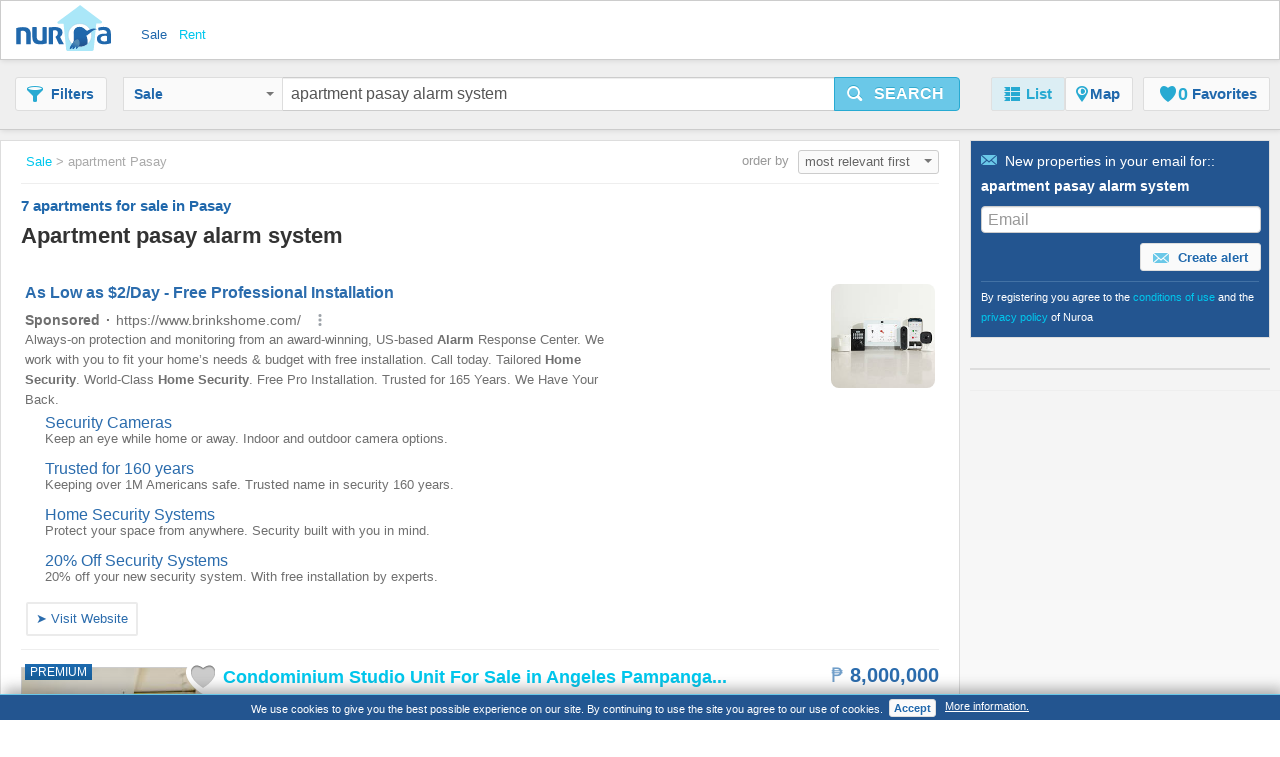

--- FILE ---
content_type: text/html;charset=UTF-8
request_url: https://www.nuroa.ph/sale/apartment-pasay-alarm-system
body_size: 26330
content:











<!DOCTYPE html>
<html lang="en" xml:lang="en">
	<head>
		<meta charset="utf-8" >
		<meta name="google-adsense-account" content="sites-3415430210357816">
		<title>Apartment Pasay Alarm System - 7 apartments for sale in Pasay by Nuroa.ph</title>
		
			<link rel="canonical" href="https://www.nuroa.ph/sale/apartment-pasay-alarm-system"/>
			<meta property="og:url" content="https://www.nuroa.ph/sale/apartment-pasay-alarm-system">
		
		
			<link rel="preload" as="image" type="image/jpeg" href="https://pics.nuroa.com/web/condominium_studio_unit_for_sale_in_angeles_pampanga_near_clark_1860000765787985113.jpg"/>
			<link rel="preload" as="image" type="image/jpeg" href="https://www.nuroa.com/images/common/no_image.png"/>
		

		







		















	<meta name="robots" content="index,follow">
	<meta name="googlebot" content="index,follow">




    <link rel="next" href="https://www.nuroa.ph/sale/apartment-pasay-alarm-system?page=2" />



	<meta name="geo.position" content="10.11443;124.89563">
	<meta name="geo.placename" content="Pasay, Philippines">
	<meta name="ICBM" content="10.11443, 124.89563">







	<meta itemprop="image" content="https://statics.pro.nuroa.com/images/nuroa_logo_m.png">



<meta property="og:title" content="Apartment Pasay Alarm System - 7 apartments for sale in Pasay by Nuroa.ph">
<meta property="og:description" content="Apartment Pasay Alarm System from ₱ 440,000, Barangay 183, Pasay City. Fairway Terraces combines the convenience and sophistication of modern living to the rustic and relaxing resort-inspired life. FAIRWAY TERRACES 1 2 3 4 B... Apartment Pasay Alarm System">
<meta property="og:site_name" content="nuroa.ph">
<meta property="og:locale" content="en_PH">
<meta property="og:image" content="https://statics.pro.nuroa.com/images/nuroa_logo_m.png">
<link rel="manifest preload" href="/manifest.json">

<script type="application/ld+json">
{
	"@context": "https://schema.org",
	"@type": "Organization",
	"name": "Nuroa",
	"description": "Nuroa is a search engine for real estate which works mainly with real estate portals in 28 countries.",
	"url": "https://www.nuroa.ph",
	"logo": "https://nuroa.storage.googleapis.com/static/r50797/images/nuroa_logo_m.png"
}
</script>





		




<link rel="shortcut icon" href="https://statics.pro.nuroa.com/images/nuroa-logo-tab.svg" />

<link rel="stylesheet" href="https://statics.pro.nuroa.com/css/responsive/master-serp-min.css" type="text/css" />

<link rel="preconnect" href="https://nuroa-PH.storage.googleapis.com/">



	<script type="text/javascript"> var countryCode = 'ph'; </script>
	<script async type="text/javascript" src="https://statics.pro.nuroa.com/js/nuroa-serp-list-responsive-min.js"></script>




		









    <script>
        window.dataLayer = window.dataLayer || [];
        function gtag(){dataLayer.push(arguments);}
        
    </script>
        <script
                
                    
            
                async
            
        
        src="https://www.googletagmanager.com/gtag/js?id=G-VG0C9TNVZ3"
    ></script>

    <script
        
    >
        window.dataLayer = window.dataLayer || [];
        function gtag(){
            dataLayer.push(arguments);
        }

        gtag('js', new Date());
        
        gtag('config', 'G-VG0C9TNVZ3');
        

        
        gtag('config', 'G-K8RYMSCNT4');
        
    </script>




<script>
(function(i,s,o,g,r,a,m){i['GoogleAnalyticsObject']=r;i[r]=i[r]||function(){
(i[r].q=i[r].q||[]).push(arguments)},i[r].l=1*new Date();a=s.createElement(o),
m=s.getElementsByTagName(o)[0];a.async=1;a.src=g;m.parentNode.insertBefore(a,m)
})(window,document,'script','https://www.google-analytics.com/analytics.js','ga');



    










ga('send', 'pageview');

</script>




		
			




    <script async src="https://securepubads.g.doubleclick.net/tag/js/gpt.js"></script>
    <script>
        window.googletag = window.googletag || {cmd: []};
        googletag.cmd.push(function() {
            googletag.defineSlot('/1241729/network_serp_horizontal_a', [[728, 90]], 'div-gpt-ad-1643299513959-0').addService(googletag.pubads());
            googletag.defineSlot('/1241729/network_serp_horizontal_b', [[300, 250]], 'div-gpt-ad-1643299513959-1').addService(googletag.pubads());
            googletag.pubads().enableSingleRequest();

            googletag.pubads().setTargeting('net_brand', ['4']).setTargeting('net_language', ['EN']);

            googletag.pubads().setTargeting('net_zone_0', ['PH']);
            googletag.pubads().setTargeting('net_operation_type', ['1']);

            

            googletag.pubads().setTargeting('net_zone_1', ['']);
            googletag.pubads().enableLazyLoad({
                fetchMarginPercent: 100,
                renderMarginPercent: 50,
                mobileScaling: 3.0
            });
            googletag.enableServices();
        });
    </script>

		

		








<script type="application/ld+json">
    {
  "@context": "https://schema.org",
  "@type": "SearchResultsPage",
  "name": "Apartment Pasay Alarm System - 7 apartments for sale in Pasay by Nuroa.ph",
  "description": "Apartment Pasay Alarm System from ₱ 440,000, Barangay 183, Pasay City. Fairway Terraces combines the convenience and sophistication of modern living to the rustic and relaxing resort-inspired life. FAIRWAY TERRACES 1 2 3 4 B... Apartment Pasay Alarm System",
  "image": "https://statics.pro.nuroa.com/images/nuroa_logo_m.png",
  "about": [
    {
      "@type": "House",
      "image": "https://pics.nuroa.com/condominium_studio_unit_for_sale_in_angeles_pampanga_near_clark_1860000765787985113.jpg",
      "description": "15 @ Boni Place is a distinctive mid-rise condominium property at the heart of the residential and recreational enclave of Angeles City. Location Highlight: – Near Clark International Airport – Near SM Clark Pampanga – Near to Commercial Establishment – Near Walking Street HIGHLIGHTS: – STRATEGIC LOCATION – GENEROUS LIVING SPACES – VALUE FOR MONEYINVESTMENT VALUE OVER TIME EXECUTIVE LIFESTYLE BUILDING FEATURES: – Admin Office – 24-hours maintenance and security service – Close Circuit Television for common areas – Provision for Telephone, Internet \u0026 Cable TV – Individual Mailboxes – Automatic Fire alarm \u0026 fire protection systemin all common areas and all residential units – Standby power generator for selected common areas Disclaimer: The price indicated is based on a cash payment basis and is subject to change without prior notice. Real estate prices fluctuate frequently due to market conditions, availability, and developer adjustments. For the most up-to-date pricing and payment term",
      "numberOfBedrooms": "1",
      "numberOfBathroomsTotal": "1",
      "address": {
        "@type": "PostalAddress",
        "addressLocality": "Amsic, Angeles City",
        "addressRegion": "Angeles City",
        "addressCountry": {
          "@type": "Country",
          "name": "PH"
        }
      },
      "floorSize": {
        "@type": "QuantitativeValue",
        "value": "44"
      },
      "geo": {
        "@type": "GeoCoordinates",
        "latitude": "15.163191",
        "longitude": "120.576635"
      }
    },
    {
      "@type": "House",
      "image": "https://pics.nuroa.com/furnished_penthouse_studio_for_sale_in_avida_towers_2_4550000756284204615.jpg",
      "description": "Furnished Penthouse Studio for Sale in Avida Towers 2 Avida Towers in Cebu IT Park is the perfect place to live the life you want in Cebu. It has easy access to shopping areas, restaurants, schools, hotels, hospitals, churches, and golf courses. Some of the most famous places to be are the Ayala Malls, SM Malls the Cebu IT Park. Community Amenities: - Clubhouse with Function Hall (Internet Wi-Fi) Ready - Swimming Pool - Playground \u0026 Gazebo - Outdoor Gym - Jogging path - Centralized Water Supply - High level of Security - Garbage Chute - Garden Area (maximized green area and open spaces) Building Features: - Main lobby for each building - Three (3) elevator units - Admin room - Utility room - Emergency power - Fire protection/fire alarm system - Mailbox per unit located at the lobby - Units are electricity, telephone, cable television \u0026 internet ready Property ID: SRBAT4 Type: Condo for Sale Location: Avida Towers, Cebu IT Park, Cebu City Bedroom: Studio Bathroom: 1 Floor Area: 23 SqM F",
      "numberOfBedrooms": "1",
      "numberOfBathroomsTotal": "1",
      "address": {
        "@type": "PostalAddress",
        "addressLocality": "Kasambagan, Cebu City",
        "addressRegion": "Cebu",
        "addressCountry": {
          "@type": "Country",
          "name": "PH"
        }
      },
      "floorSize": {
        "@type": "QuantitativeValue",
        "value": "23"
      },
      "geo": {
        "@type": "GeoCoordinates",
        "latitude": "10.329388",
        "longitude": "123.90692"
      }
    },
    {
      "@type": "House",
      "image": "https://pics.nuroa.com/barangay_183_pasay_city_6910002767515634918.jpg",
      "description": "Fairway Terraces combines the convenience and sophistication of modern living to the rustic and relaxing resort-inspired life. FAIRWAY TERRACES 1 2 3 4 Bedroom near BGC, Makati, Airport Terminals Pasay City DISTANCE TO KEY AREAS Commercial Establishments SM Aura. 5.1Km Bonifacio High Street. 5.1Km Century City Mall. 8km sm moa. 7.5Km Hospitals Asian Hospital. 14.4Km St. Luke’s Medical Hospital. 5.5Km Makati Medical Center. 14 mins. Naia Terminal 1, 2, 3. 3.5Km Naia Terminal 4. 4.5Km Other Notable Landmarks Villamor Golf Club. 2 mins. Philippine Navy Golf Club. 5 mins. City of Dreams. 16 mins. BEST VALUE FOR YOUR MONEY Vacation Home/ Relocation/weekend home \u0026 Retirement Home Amenities Indoor Features Alarm System Gym Outdoor Features Balcony Outdoor Entertainment Area Swimming Pool. In Ground Fully Fenced Secure Parking",
      "numberOfBedrooms": "2",
      "numberOfBathroomsTotal": "1",
      "address": {
        "@type": "PostalAddress",
        "addressLocality": "Barangay Pasay City",
        "addressRegion": "Pasay City",
        "addressCountry": {
          "@type": "Country",
          "name": "PH"
        }
      },
      "floorSize": {
        "@type": "QuantitativeValue",
        "value": "48"
      },
      "geo": {
        "@type": "GeoCoordinates",
        "latitude": "0.0",
        "longitude": "0.0"
      }
    },
    {
      "@type": "House",
      "image": "https://pics.nuroa.com/barangay_76_pasay_city_5510002767515621746.jpg",
      "description": "Shore 2 Residences (TLTS No. ENCRFO-15-06-). Mall of Asia Complex Modern Contemporary architectural concept. Avail the initial pricing of the unit 1br. 2BR Deluxe with Balcony Premium discount for first 100 buyers of Shore 2. Promo Reservation of P10,000.00 Own a piece of MALL OF ASIA COMPLEX, with the success of the 3 project. This is the best place to Amenities Indoor Features Alarm System Outdoor Features Balcony Outdoor Entertainment Area Swimming Pool. In Ground Courtyard Other outdoor features: Stilt. Room",
      "address": {
        "@type": "PostalAddress",
        "addressLocality": "Philippines",
        "addressRegion": "",
        "addressCountry": {
          "@type": "Country",
          "name": "PH"
        }
      },
      "floorSize": {
        "@type": "QuantitativeValue",
        "value": "24"
      },
      "geo": {
        "@type": "GeoCoordinates",
        "latitude": "0.0",
        "longitude": "0.0"
      }
    },
    {
      "@type": "House",
      "image": "https://pics.nuroa.com/for_sale_apartment_condo_townhouse_manila_metropolitan_area_pasay_4200001739270428640.jpg",
      "description": "D MCI launches yet another exclusive high-rise residential community located at 1991 Taft Avenue, Manila, offering fresh and ideal lifestyle options through an innovative mix of resort-type features and hyper-amenities. Targeted to cater career-driven yet family oriented, moderately earning Filipino decision makers who desires a comfortable, secure and high-quality home Outdoor Amenities Pool Area Children\u0027s Playground Basketball Court Tree Court Area Indoor Amenities Multi-Function Hall Game Room Fitness Gym Sky Lounge Other Building Features CCTV in common areas Wiâ€Fiready indoor amenity area Provision for individually metered utility and cable connectionsfor each unit Standâ€by power generator Automatic fire sprinkler and fire suppression system Fire alarm system Centralized mail room Single loaded hallway 5 High Speed Elevators per bldg",
      "address": {
        "@type": "PostalAddress",
        "addressLocality": "Philippines",
        "addressRegion": "",
        "addressCountry": {
          "@type": "Country",
          "name": "PH"
        }
      },
      "geo": {
        "@type": "GeoCoordinates",
        "latitude": "0.0",
        "longitude": "0.0"
      }
    },
    {
      "@type": "House",
      "image": "https://pics.nuroa.com/for_sale_apartment_condo_townhouse_manila_metropolitan_area_pasay_5650002749371891459.jpg",
      "description": "Take pleasure in the warmth of summer that is always in season at Shore Residences, the latest offering from SMDC. Here, life is a sunny day at the beach. The four towers that comprise Shore Residences are spread on a total of 3.3 hectares at a prime property in Pasay City. Each building soars 19 storeys high, affording residents impressive views of the soulful Manila Bay and its surrounding cityscape. Enjoy the relaxed atmosphere of beachside living in the city only at Shore Residences. Shore Residences Amenities. Swimming Pools. Lush Gardens. Playground. Function Room. Grand Lobbies. Lounge Areas. Jogging Trail. Commercial Strip Facilities. Passenger elevators for each of the 4 buildings. 24-hour security. Automatic Fire Detection and Alarm System. Stand-by generator set for common areas \u0026 select residential outlets. Sufficient Fire Exits. Centralized cistern tank. Sewage treatment plant NOTE: Starting July 1 the price will increase and the payment terms will change. Make a reservati",
      "address": {
        "@type": "PostalAddress",
        "addressLocality": "Philippines",
        "addressRegion": "",
        "addressCountry": {
          "@type": "Country",
          "name": "PH"
        }
      },
      "geo": {
        "@type": "GeoCoordinates",
        "latitude": "0.0",
        "longitude": "0.0"
      }
    },
    {
      "@type": "House",
      "image": "https://pics.nuroa.com/for_sale_apartment_condo_townhouse_manila_metropolitan_area_pasay_8010001739270415411.jpg",
      "description": "Shell Residences is a community inspired by modern tropical design. An exclusive luxurious condominium complex where the while family can enjoy schintillating views of the famous Manila Bay Sunset. Superb location, just stones throw away from SM Mall of Asia. It\u0027s a suburban sanctuary right at your doorstep. PROPERTY FEATURES 4 building complex 16 floors per building 2.2 hectares of land area EDSA cor. Road 11, MOA Complex, PasayCity very near SM Mall of Asia near the Future PAGCOR City and Bagong Nayong Pilipino (Future Las Vegas of the Philippines) AMENITIES Multiple Swimming Pools Wet Play Area Grand Lobbies Children\u0027s Playground VastModernTropicalGarden(Beach Resort Residiential Complex) Jogging Trail Clubhouse Viewing Deck FACILITIES 5 Passenger Elevators each Tower Meralco Power Maynilad Water PLDT 24-hr Security Automatic Fire Detection and Alarm System Standby genset for common areas and residential outlets Sufficient fire exits Centralized Cistern tank Sewage treatment plant C",
      "address": {
        "@type": "PostalAddress",
        "addressLocality": "Philippines",
        "addressRegion": "",
        "addressCountry": {
          "@type": "Country",
          "name": "PH"
        }
      },
      "geo": {
        "@type": "GeoCoordinates",
        "latitude": "0.0",
        "longitude": "0.0"
      }
    },
    {
      "@type": "House",
      "image": "https://pics.nuroa.com/2_bedroom_unit_with_balcony_in_sea_residences_facing_manila_bay_mall_of_asia_5540002761986069744.jpg",
      "description": "Sea Residences is a modern resort-inspired condominium development located right at the heart of the Mall of Asia Complex. A bold new concept in condo living, Sea Residences allows its residents to experience year-round “staycation”, right in your home in the city. Set against a backdrop of the awe-inspiring sunset of the Manila Bay or the stunning Makati skyline, this 6-tower condominium development houses well-appointed units where you can achieve urban work-life-balance with ease. FEATURES 4 Elevators Each for Towers A \u0026 B; 3 Elevators Each for B \u0026 C Automatic Fire Detection and Alarm System Standby Generator Set for Common Areas \u0026 Select Unit Outlets Sewerage Treatment Plant Centralized Cistern Tank AMENITIES Multi-Purpose Room Children’s Play Area Kiddie/Toddler Pool Adult Lap Pools Payterms Available: 1. Spot Cash (5% Discount) 2. Deferred Cash (2.5% Discount) 3. 3. Rent to Own (Only 5% DP to Move-in) For Unit Viewing and Reservation: Please Contact: Ms. Jesse Cuchapin Email:",
      "numberOfBedrooms": "2",
      "numberOfBathroomsTotal": "1",
      "address": {
        "@type": "PostalAddress",
        "addressLocality": "Pasay City",
        "addressRegion": "Pasay City",
        "addressCountry": {
          "@type": "Country",
          "name": "PH"
        }
      },
      "floorSize": {
        "@type": "QuantitativeValue",
        "value": "92"
      },
      "geo": {
        "@type": "GeoCoordinates",
        "latitude": "0.0",
        "longitude": "0.0"
      }
    },
    {
      "@type": "House",
      "image": "https://pics.nuroa.com/your_last_chance_to_have_a_unit_at_sea_residences_1_bedroom_with_balcony_4910003756542942383.jpg",
      "description": "Sea Residences is a modern resort-inspired condominium development located right at the heart of the Mall of Asia Complex. A bold new concept in condo living, Sea Residences allows its residents to experience year-round “staycation”, right in your home in the city. Set against a backdrop of the awe-inspiring sunset of the Manila Bay or the stunning Makati skyline, this 6-tower condominium development houses well-appointed units where you can achieve urban work-life-balance with ease. FEATURES 4 Elevators Each for Towers A \u0026 B; 3 Elevators Each for B \u0026 C Automatic Fire Detection and Alarm System Standby Generator Set for Common Areas \u0026 Select Unit Outlets Sewerage Treatment Plant Centralized Cistern Tank Payterms Available: 1. Spot Cash (5% Discount) 2. Deferred Cash (2.5% Discount) 3. Rent to Own (Only 5% DP to Move-in) For Unit Viewing and Reservation: Please Contact: Ms. Jesse Cuchapin Mobile: +63-927-311-7- SMDC International Property Specialist",
      "numberOfBedrooms": "1",
      "numberOfBathroomsTotal": "1",
      "address": {
        "@type": "PostalAddress",
        "addressLocality": "Pasay City",
        "addressRegion": "Pasay City",
        "addressCountry": {
          "@type": "Country",
          "name": "PH"
        }
      },
      "floorSize": {
        "@type": "QuantitativeValue",
        "value": "28"
      },
      "geo": {
        "@type": "GeoCoordinates",
        "latitude": "0.0",
        "longitude": "0.0"
      }
    },
    {
      "@type": "House",
      "image": "https://pics.nuroa.com/unfurnished_2_bedroom_condo_for_sale_in_lahug_3690000750322047016.jpg",
      "description": "Caters to the high-end market, with choices of standard or deluxe units. It exceeds the notion of cramped condominiums usually common nowadays. Among its best offerings are 16 Garden Suites, two-storey abodes complete with three bedrooms, a maid’s room, garden, pool, den, and spacious spacious living and dining. 2 Bedroom Condo for Sale in Lahug. Includes: - Master bedroom with toilet and bath - Second Bedroom with toilet and bath - Kitchen - Dining Area - Balcony - Living Area - Storage / Service Area Building Features: - Air Conditioning - BBQ Area - 24/7 CCTV \u0026 Security - Fitness - Garden - Parking - Playground - Swimming Pool Building Safety and Security: - 100% Back-Up Power - Fire Detection And Alarm System - 24-Hour Security And Building Maintenance Property ID: SRBPPC2 Type: Condo for Sale Location: Lahug, Cebu city Bedroom: 2 Bathroom: 2 Floor Area: 111 SqM Furnishing: Unfurnished Unfurnished 2 Bedroom Condo for Sale in Lahug",
      "numberOfBedrooms": "2",
      "numberOfBathroomsTotal": "2",
      "address": {
        "@type": "PostalAddress",
        "addressLocality": "Lahug, Cebu City",
        "addressRegion": "Cebu",
        "addressCountry": {
          "@type": "Country",
          "name": "PH"
        }
      },
      "floorSize": {
        "@type": "QuantitativeValue",
        "value": "111"
      },
      "geo": {
        "@type": "GeoCoordinates",
        "latitude": "10.33383",
        "longitude": "123.894143"
      }
    },
    {
      "@type": "House",
      "image": "https://pics.nuroa.com/2_bedroom_beachfront_condo_for_sale_in_aruga_resort_and_residences_1310000766478862960.jpg",
      "description": "Property ID: SRD56B Type: Condo for Sale Location: Aruga Resort and Residences, Mactan Island Floor Area: 99 SqM Bedroom: 2 Bathroom: 2 Featured and Amenities: - 24/7 CCTV \u0026 Security - Lobby - Gym - Lounge - Game Room - Deck - Swimming pool - Utility room - Balcony - Elevators - Fire Sprinkler System - Fire Alarm - Fire Exits Beachfront Condo for Sale in Mactan. 2 Bedroom Beachfront Luxury Condo for Sale in Aruga Resort and Residences – Mactan. Aruga Resort and Residences – Mactan is a beachfront hotel fused with exquisitely designed residences in Mactan, Cebu. This 4.7-hectare sanctuary is nothing less than Rockwell’s boldest move yet. Lined along the serene side of the island, Aruga Resort and Residences – Mactan is an innovative residential concept that mixes the perks of resort relaxation with Rockwell’s signature community living. With only about 150 units, boasting of a 200-meter beach front, you can have your share in this exclusive paradise reserved for the country’s discerning",
      "numberOfBedrooms": "2",
      "numberOfBathroomsTotal": "2",
      "address": {
        "@type": "PostalAddress",
        "addressLocality": "Punta Engano, Lapu-Lapu City",
        "addressRegion": "Lapu-lapu City",
        "addressCountry": {
          "@type": "Country",
          "name": "PH"
        }
      },
      "floorSize": {
        "@type": "QuantitativeValue",
        "value": "99"
      },
      "geo": {
        "@type": "GeoCoordinates",
        "latitude": "10.321055",
        "longitude": "124.032117"
      }
    }
  ]
}
</script>

		
	</head>  
	
	
	<body id="serp_body">
		





<header class="cf bsh" id="searchbox">

    





<div class="h_top bsh">

	<div class="wrapper cf">

		<div class="fl ib">
			<a class="h_logo sprite" href="https://www.nuroa.ph/" title="Properties for rent and for sale - Nuroa">Nuroa</a>
		</div>

		
			<ul class="nu_menu_services">
				
					<li>
						<a class="vertical_buy nu_active"  href="https://www.nuroa.ph/sale/"><span>Sale</span></a>
					</li>
				
					<li>
						<a class="vertical_rent "  href="https://www.nuroa.ph/rent/"><span>Rent</span></a>
					</li>
				
			</ul>
		

		<ul id="nu_header_links">
			
		</ul>
		
		<button class="btn ib fr nu_jslink" id="mobile_search_btn" data-method="toogleSearchMenu"><span class="icon-search"></span></button>
	</div>
</div>


    <div id="nu_search_container" class="search_box">
        






<div class="wrapper cf">

	<button class="btn btn-gray ib" id="nu_filter_btn"><span class="icon-filter"></span><span class="nu_text">Filters</span></button>
	
	<div id="search_menu" class="input-prepend">
		<form name="main-search-form" id="main-search-form" method="post" action="/urlformcreator" onsubmit="NUROA.analytics.trackSERPSearchBox('Text Button');NUROA.page.onSubmit();">
	
			
				<input type="hidden" name="order" value="4" />
				<input type="hidden" name="way" value="2" />
				
				<input type="hidden" name="min_price" value="-2" />
				<input type="hidden" name="max_price" value="-2" />
				<input type="hidden" name="min_rooms" value="-2" />
				<input type="hidden" name="max_rooms" value="-2" />
				<input type="hidden" name="min_persons" value="-2" />
				<input type="hidden" name="max_persons" value="-2" />
				<input type="hidden" name="min_bathrooms" value="-2" />
				<input type="hidden" name="max_bathrooms" value="-2" />
				<input type="hidden" name="min_m2" value="-2" />
				<input type="hidden" name="max_m2" value="-2" />
				<input type="hidden" name="nearby_cities" value="0" />
				
				<input type="hidden" name="price_change" value="0" />
				<input type="hidden" name="with_coords" value="0" />
				<input type="hidden" name="with_image" value="0" />
				<input type="hidden" name="tab" value="list" />
				
				<input type="hidden" name="time_span" value="-2" />
				
				<input type="hidden" name="bbox.ne" value="" />
				<input type="hidden" name="bbox.sw" value="" />
				<input type="hidden" name="bbox.zoom" value="" />
				
				<div id="nu_form_polygons">
					
				</div>
			
			
			





<div class="nu_vertical_dropdown btn-group">
	<input id="nu_vertical" type="hidden" name="vertical" value="BUY">
	<button class="btn btn-gray dropdown-toggle" data-toggle="dropdown" id="nu_search_dropdown_btn">
		Sale
		<span class="caret"></span>
	</button>
	<ul class="dropdown-menu">
		
			<li><span class="nu_jslink nu_selected" data-method="selectVertical" data-vertical="BUY">Sale</span></li>
		
			<li><span class="nu_jslink" data-method="selectVertical" data-vertical="RENT">Rent</span></li>
		
	</ul>
</div>

			
				
				
					<input type="text" id="s-query" name="s" value="apartment pasay alarm system" maxlength="400"/>
				
			
			<button class="btn btn-large btn-primary ib nu_submit" type="button" id="nu_main_search_button_serp" onclick="NUROA.page.submitSearch(); return false;"><span class="icon-search"></span><span class="nu_text">Search</span></button>			  
		</form>
	</div>

	





<nav id="menu_principal">
	<ul class="nav nav-pills">
	  <li class="active"><span class="nu_jslink" data-method="setActiveTab" data-tab="list" data-current-page="1">
		  <span class="icon-list"></span><span class="nu_text">List</span></span></li>
		
			<li id="map-button" class="">
				<span class="nu_jslink" data-method="setActiveTab" data-tab="map" data-current-page="1">
					<span class="icon-map">
					</span>
					<span class="nu_text">Map
					</span>
				</span></li>
		
	  <li id="favorites-button" class=" ">
		  <span class="nu_jslink" data-method="setActiveTab" data-tab="favorites" data-current-page="1" id="nu_favorites_tab">
			  





<span class="icon fav icon-fav"></span><span class="nu_fav_counter nu_count">0</span>&nbsp;<span class="nu_favorites nu_text">Favorites</span>

		  </span></li>
	  
	</ul>
</nav>

</div>

    </div>

    <div id="mobile_menus_container">
        




<div id="mobile_subh">
    <div class="btn-group btn-group-justified">
        <span class="btn btn-gray nu_jslink" role="button" id="mobile_filter_btn" data-method="toogleFilterMobile"><span
                class="icon-filter"></span>
            <span class="nu_text">Filters</span></span>

        <span id="list-button" class="btn btn-gray nu_jslink active"
              data-method="setActiveTab" data-tab="list" data-current-page="1">
            <span class="icon-list"></span>List</span>

        <span id="map-button" class="btn btn-gray nu_jslink "
              role="button" data-method="setActiveTab" data-tab="map"
              data-current-page="1">
            <span class="icon-map"></span><span class="nu_text">Map</span></span>
    </div>
</div>

    </div>
</header>


	
		<div id="content_box">
	
			<div class="wrapper cf">
				
				








<section id="serp_main" class="nu_main ">
	<div id="results_header_container">
		







    

<div class="nu_breadcrumbs_box" id="bread_top">
	<button class="btn btn-mini btn-gray ib" type="button" data-toggle="modal" data-target="#mail_box"><span class="icon-mail"></span>Crear Alerta</button>
	<ul itemscope itemtype="https://schema.org/BreadcrumbList">
		
			

	    			
	    				
	    				    <li itemprop="itemListElement" itemscope itemtype="http://schema.org/ListItem">
								<meta itemprop="position" content="1">
				                <a class="nu_blue_links" href="https://www.nuroa.ph/sale/" itemprop="url item">
				                <span itemprop="name">Sale</span>
				                </a>&gt;
				    		</li>
	    				
	    				
	    			
    		
    	
			

	    			
	    				
	    				
	    				    <li itemprop="itemListElement" itemscope itemtype="http://schema.org/ListItem">
								<meta itemprop="position" content="2 ">
		                        <span itemprop="item" class="nu_current">
				                    <span itemprop="name">apartment Pasay</span>
				                </span>
			    			</li>
	    				
	    			
    		
    	
	</ul>
</div>









<div class="nu_bigtitle_box cf">
	<div class="nu_title">
		<div class="nu_search_summary ">
			
				<h1 class="">
					<span class="nu_big">7</span> apartments for sale in Pasay 
					
				</h1>
				
			

			
		</div>
	</div>
		






<div class="nu_orderby">
	order by 
	<div class="dropdown ib">
	  <button class="btn btn-mini btn-dropdown dropdown-toggle ib" type="button" id="dropdownMenu1" data-toggle="dropdown" data-target="#order_list" onclick="NUROA.page.validateOrderList(this);">
	    most relevant first
	    <span class="caret"></span>
	  </button>
	  
		  




<ul class="dropdown-menu dropdown-menu-right pull-right" role="menu" id="order_list">
	
  		<li role="presentation"><span class="nu_jslink" role="menuitem" tabindex="-1" data-method="changeSortBy" data-url="/sale/apartment-pasay-alarm-system?order=1&amp;way=2">newest first</span></li>
	
  		<li role="presentation"><span class="nu_jslink" role="menuitem" tabindex="-1" data-method="changeSortBy" data-url="/sale/apartment-pasay-alarm-system?order=3&amp;way=1">Price: Lowest first</span></li>
	
  		<li role="presentation"><span class="nu_jslink" role="menuitem" tabindex="-1" data-method="changeSortBy" data-url="/sale/apartment-pasay-alarm-system?order=3&amp;way=2">Price: Highest first</span></li>
	
  		<li role="presentation"><span class="nu_jslink" role="menuitem" tabindex="-1" data-method="changeSortBy" data-url="/sale/apartment-pasay-alarm-system">most relevant first</span></li>
	
  		<li role="presentation"><span class="nu_jslink" role="menuitem" tabindex="-1" data-method="changeSortBy" data-url="/sale/apartment-pasay-alarm-system?order=7&amp;way=1">lowest price/m² first</span></li>
	
  		<li role="presentation"><span class="nu_jslink" role="menuitem" tabindex="-1" data-method="changeSortBy" data-url="/sale/apartment-pasay-alarm-system?order=7&amp;way=2">highest price/m² first</span></li>
	
</ul>
	  
	</div><!-- dropdown -->
</div><!-- nu_orderby -->	


</div><!-- nu_title_box -->



	</div>
	
	<div id="nu_results_container">
		


























    

        <div class="nu_wrapper">
            
                
            
        </div>
        
            <div class="nu_search_text">
                    apartment pasay alarm system
            </div>
        
        
        

        















	






<div id="nu_top_afs" class="nu_afs nu_afs_box  " >
	
	<div id="afscontainer1"></div>
</div>

















	
	
	
	
	
		
	
	
	
	



	

	

	<div class="group nu_row nu_cf nu_with_map nu_featured_ad" id="nu_flat_1860000765787985113" itemscope itemtype="http://schema.org/Product">
        
    
    
    
        







    
    
        
            
                
            
            
        

        
            
                
            
            
        

        <h3 class="nu_list_title nu_mobile">
            
                
                    
                
                
            
            <a id="featured_1860000765787985113" class="nu_blue_links nu_adlink nu_adlink_1860000765787985113" rel="nofollow" href="https://www.nuroa.ph/adform/1860000765787985113?click_type=1&amp;pos=1&amp;listingId=1860000765787985113&amp;siteStrategyKey=https%3A%2F%2Fwww.nuroa.ph&amp;url=http%253A%252F%252Fwww.lifullconnect.com%252FfakeAdUrl%253Fid%253D019b201a-c2fa-750d-ba27-1b4403e5fc35&amp;searchType=1&amp;page=1&amp;seo_link_id=1408887712&amp;section=26&amp;t_sec=26&amp;sectionType=2&amp;pageViewId=b92fa16a-50bd-4f5b-a3ff-bc68dfdb6b4f&amp;t_pvid=b92fa16a-50bd-4f5b-a3ff-bc68dfdb6b4f&amp;userAgent=Mozilla%2F5.0+%28Macintosh%3B+Intel+Mac+OS+X+10_15_7%29+AppleWebKit%2F537.36+%28KHTML%2C+like+Gecko%29+Chrome%2F131.0.0.0+Safari%2F537.36%3B+ClaudeBot%2F1.0%3B+%2Bclaudebot%40anthropic.com%29&amp;browser=1&amp;isHuman=false&amp;userIp=3.138.156.123&amp;what=apartment+pasay+alarm+system&amp;search_terms=apartment+pasay+alarm+system&amp;origin=2&amp;t_or=2&amp;splitTestId=0" onclick="NUROA.adwords.googlePixelRE();NUROA.ui.visitAd('1860000765787985113');NUROA.analytics.trackEvent('Featured Ads', 'Click Ad', 'Ad 1');;NUROA.page.loadSimilar('1860000765787985113', '1', 'b92fa16a-50bd-4f5b-a3ff-bc68dfdb6b4f', 'apartment pasay alarm system')">Condominium Studio Unit For Sale in Angeles Pampanga...</a>
        </h3>

        <div class="nu_desc_container nu_desc_mobile">
            <div class="nu_sub">
                <div class="nu_address_text">Amsic, Angeles City</div>
            </div>
        </div>


        <div class="r_col fr " >
            
                <div class="nu_map_overlay_price_data">
                    
                    <span class="nu_price  nu_long_price" itemprop="offers" itemscope itemtype="http://schema.org/Offer">
                
                
                    
                    
                        <span class="nu_currency" itemprop="priceCurrency" content="PHP">₱</span> <span itemprop="price" content="8000000">8,000,000</span>
                    
                
            </span>
                    
                </div>
                
            
            
            <ul class="nu_features">
                
                    <li
                            
                                
                                    class="nu_first"
                                
                                
                            
                    >1 room</li>
                
                    <li
                            
                                
                                
                            
                    >1 bathroom</li>
                
                    <li
                            
                                
                                
                            
                    >44 m²</li>
                
                    <li
                            
                                
                                
                            
                    >181,818 PHP/m²</li>
                
                    <li
                            
                                
                                
                            
                    ><strong>alarm</strong> <strong>system</strong></li>
                
                    <li
                            
                                
                                
                            
                    >internet</li>
                
                    <li
                            
                                
                                
                                    class="nu_last"
                                
                            
                    >cable</li>
                
            </ul>
        </div>


        <div class="nu_image_container fl">
            
                
                    <div class="nu_tag nu_featured">PREMIUM</div>
                
                
                
            
            <span class="nu_jslink" data-method="triggerClick" data-id-object="featured_1860000765787985113">
          <img id="ad-img-1860000765787985113" adId="1860000765787985113" numberInPage="0" featured="true" class="nu_map_overlay_image_data lazy nu_list_image" src="https://pics.nuroa.com/web/condominium_studio_unit_for_sale_in_angeles_pampanga_near_clark_1860000765787985113.jpg" onerror="this.onerror=null;this.src='/images/common/no_image.png';" width="180" height="120"itemprop="image" title="Condominium Studio Unit For Sale in Angeles Pampanga..." alt="Condominium Studio Unit For Sale in Angeles Pampanga...">
    </span>
            



<span id="save_action_1860000765787985113" class="nu_save_action">
	<span class="nu_jslink nu_saved_ad_1860000765787985113 nu_fav icon " data-method="save" data-id="1860000765787985113"></span>
</span>

            
                <div class="nu_photo_counter">19<span class="icon-camera"></span></div>
            
        </div>
        <div class="nu_desc_container nu_desc_desktop">
            <h3 itemprop="name" class="nu_list_title">
                
                    
                        <a itemprop="url" class="nu_blue_links nu_adlink nu_adlink_1860000765787985113" rel="nofollow" href="https://www.nuroa.ph/adform/1860000765787985113?click_type=1&amp;pos=1&amp;listingId=1860000765787985113&amp;siteStrategyKey=https%3A%2F%2Fwww.nuroa.ph&amp;url=http%253A%252F%252Fwww.lifullconnect.com%252FfakeAdUrl%253Fid%253D019b201a-c2fa-750d-ba27-1b4403e5fc35&amp;searchType=1&amp;page=1&amp;seo_link_id=1408887712&amp;section=26&amp;t_sec=26&amp;sectionType=2&amp;pageViewId=b92fa16a-50bd-4f5b-a3ff-bc68dfdb6b4f&amp;t_pvid=b92fa16a-50bd-4f5b-a3ff-bc68dfdb6b4f&amp;userAgent=Mozilla%2F5.0+%28Macintosh%3B+Intel+Mac+OS+X+10_15_7%29+AppleWebKit%2F537.36+%28KHTML%2C+like+Gecko%29+Chrome%2F131.0.0.0+Safari%2F537.36%3B+ClaudeBot%2F1.0%3B+%2Bclaudebot%40anthropic.com%29&amp;browser=1&amp;isHuman=false&amp;userIp=3.138.156.123&amp;what=apartment+pasay+alarm+system&amp;search_terms=apartment+pasay+alarm+system&amp;origin=2&amp;t_or=2&amp;splitTestId=0" onclick="NUROA.adwords.googlePixelRE();NUROA.ui.visitAd('1860000765787985113');NUROA.analytics.trackEvent('Featured Ads', 'Click Ad', 'Ad 1');;NUROA.page.loadSimilar('1860000765787985113', '1', 'b92fa16a-50bd-4f5b-a3ff-bc68dfdb6b4f', 'apartment pasay alarm system')">Condominium Studio Unit For Sale in Angeles Pampanga...</a>
                    
                    
                
            </h3>
            <p class="nu_sub">Amsic, Angeles City
                <span id="map_action_desktop_1860000765787985113" class="nu_ver_mapa nu_jslink" data-method="toggleIntegratedMap" data-id="1860000765787985113" data-pageViewId="b92fa16a-50bd-4f5b-a3ff-bc68dfdb6b4f">Map</span>
            </p>

            <div itemprop="description" class="description">
                <p>...<strong>alarm</strong> & fire protection systemin all common areas and all residential units – Standby power generator for selected common areas Disclaimer: The price indicated is based on a cash payment basis and is subject to change without prior notice. Real estat...
                    
                </p>
            </div>
        </div>

        <div class="nu_desc_footer">
            <div id="map_action_mob_1860000765787985113" class="nu_ver_mapa nu_jslink" data-method="toggleIntegratedMap" data-id="1860000765787985113">Map</div>

            <div class="partner_project_wrapper">
                



	
		
		
			
				
					
				
				
			
			<p class="nu_partner_footer">A. Marquez Realty</p>
		
	
	
	



                
            </div>
            <span class="nu_desc_updated"></span>
            
                
            <span class="btn btn-gray fl nu_vermas_btn nu_jslink"  data-method="triggerClick" data-id-object="featured_1860000765787985113">
              <span class="icon-newtab"></span>More details
            </span>
                
                
            
        </div>

        <div class="map_box nu_integrated_map_container nu_cf google-maps">
            <div class="nu_integrated_map_ph nu_r_corners_6">
                <img loading="lazy" src="https://statics.pro.nuroa.com/images/spinner.gif" style="margin:10px" alt="">
            </div>
            <span class="btn btn-gray nu_close nu_jslink" data-method="toggleIntegratedMap" data-id="1860000765787985113"><span class="icon-close"></span></span>
        </div>
    


    

    </div>
	<div id="similar_1860000765787985113">
	</div>

	
	
		
		
			
		
			
		
			
		

		
			
			 
				
					






<div id='div-gpt-ad-1643299513959-0'>
    <script>
        googletag.cmd.push(function() { googletag.display('div-gpt-ad-1643299513959-0'); });
    </script>
</div>



	<div class="nu_banner_row nu_banner_middle_row nu_cf display-banner nu_desktop_only" id="nu_leaderboard_container">
		
		
			<script type="text/javascript">
			<!--
				window.addEventListener("message", function(e){
					if (e.data == "hideLeaderboard") {
						var obj = document.getElementById("nu_leaderboard_container");
						if (obj) {
							obj.style.display='none';
						}
					}
				}, false);
			//  -->
			</script>
			<div id='div-gpt-ad-1502350120769-0'>
			</div>
		
	</div>

				
			
			
			
		
	

	

	

	<div class="group nu_row nu_cf nu_with_map nu_featured_ad" id="nu_flat_4550000756284204615" itemscope itemtype="http://schema.org/Product">
        
    
    
    
        







    
    
        
            
                
            
            
        

        
            
                
            
            
        

        <h3 class="nu_list_title nu_mobile">
            
                
                    
                
                
            
            <a id="featured_4550000756284204615" class="nu_blue_links nu_adlink nu_adlink_4550000756284204615" rel="nofollow" href="https://www.nuroa.ph/adform/4550000756284204615?click_type=1&amp;pos=2&amp;listingId=4550000756284204615&amp;siteStrategyKey=https%3A%2F%2Fwww.nuroa.ph&amp;url=http%253A%252F%252Fwww.lifullconnect.com%252FfakeAdUrl%253Fid%253D0198e9a2-5986-762a-985b-de8cbe8f4057&amp;searchType=1&amp;page=1&amp;seo_link_id=1408887712&amp;section=26&amp;t_sec=26&amp;sectionType=2&amp;pageViewId=b92fa16a-50bd-4f5b-a3ff-bc68dfdb6b4f&amp;t_pvid=b92fa16a-50bd-4f5b-a3ff-bc68dfdb6b4f&amp;userAgent=Mozilla%2F5.0+%28Macintosh%3B+Intel+Mac+OS+X+10_15_7%29+AppleWebKit%2F537.36+%28KHTML%2C+like+Gecko%29+Chrome%2F131.0.0.0+Safari%2F537.36%3B+ClaudeBot%2F1.0%3B+%2Bclaudebot%40anthropic.com%29&amp;browser=1&amp;isHuman=false&amp;userIp=3.138.156.123&amp;what=apartment+pasay+alarm+system&amp;search_terms=apartment+pasay+alarm+system&amp;origin=2&amp;t_or=2&amp;splitTestId=0" onclick="NUROA.adwords.googlePixelRE();NUROA.ui.visitAd('4550000756284204615');NUROA.analytics.trackEvent('Featured Ads', 'Click Ad', 'Ad 2');;NUROA.page.loadSimilar('4550000756284204615', '2', 'b92fa16a-50bd-4f5b-a3ff-bc68dfdb6b4f', 'apartment pasay alarm system')">Furnished Penthouse Studio for Sale in Avida Towers 2</a>
        </h3>

        <div class="nu_desc_container nu_desc_mobile">
            <div class="nu_sub">
                <div class="nu_address_text">Kasambagan, Cebu City</div>
            </div>
        </div>


        <div class="r_col fr " >
            
                <div class="nu_map_overlay_price_data">
                    
                    <span class="nu_price  nu_long_price" itemprop="offers" itemscope itemtype="http://schema.org/Offer">
                
                
                    
                    
                        <span class="nu_currency" itemprop="priceCurrency" content="PHP">₱</span> <span itemprop="price" content="4000000">4,000,000</span>
                    
                
            </span>
                    
                </div>
                
            
            
            <ul class="nu_features">
                
                    <li
                            
                                
                                    class="nu_first"
                                
                                
                            
                    >1 room</li>
                
                    <li
                            
                                
                                
                            
                    >1 bathroom</li>
                
                    <li
                            
                                
                                
                            
                    >23 m²</li>
                
                    <li
                            
                                
                                
                            
                    >173,913 PHP/m²</li>
                
                    <li
                            
                                
                                
                            
                    ><strong>alarm</strong> <strong>system</strong></li>
                
                    <li
                            
                                
                                
                            
                    >furnished</li>
                
                    <li
                            
                                
                                
                                    class="nu_last"
                                
                            
                    >golf</li>
                
            </ul>
        </div>


        <div class="nu_image_container fl">
            
                
                    <div class="nu_tag nu_featured">PREMIUM</div>
                
                
                
            
            <span class="nu_jslink" data-method="triggerClick" data-id-object="featured_4550000756284204615">
          <img id="ad-img-4550000756284204615" adId="4550000756284204615" numberInPage="1" featured="true" class="nu_map_overlay_image_data lazy nu_list_image" src="https://pics.nuroa.com/web/furnished_penthouse_studio_for_sale_in_avida_towers_2_4550000756284204615.jpg" onerror="this.onerror=null;this.src='/images/common/no_image.png';" width="180" height="120"itemprop="image" title="Furnished Penthouse Studio for Sale in Avida Towers 2" alt="Furnished Penthouse Studio for Sale in Avida Towers 2">
    </span>
            



<span id="save_action_4550000756284204615" class="nu_save_action">
	<span class="nu_jslink nu_saved_ad_4550000756284204615 nu_fav icon " data-method="save" data-id="4550000756284204615"></span>
</span>

            
                <div class="nu_photo_counter">5<span class="icon-camera"></span></div>
            
        </div>
        <div class="nu_desc_container nu_desc_desktop">
            <h3 itemprop="name" class="nu_list_title">
                
                    
                        <a itemprop="url" class="nu_blue_links nu_adlink nu_adlink_4550000756284204615" rel="nofollow" href="https://www.nuroa.ph/adform/4550000756284204615?click_type=1&amp;pos=2&amp;listingId=4550000756284204615&amp;siteStrategyKey=https%3A%2F%2Fwww.nuroa.ph&amp;url=http%253A%252F%252Fwww.lifullconnect.com%252FfakeAdUrl%253Fid%253D0198e9a2-5986-762a-985b-de8cbe8f4057&amp;searchType=1&amp;page=1&amp;seo_link_id=1408887712&amp;section=26&amp;t_sec=26&amp;sectionType=2&amp;pageViewId=b92fa16a-50bd-4f5b-a3ff-bc68dfdb6b4f&amp;t_pvid=b92fa16a-50bd-4f5b-a3ff-bc68dfdb6b4f&amp;userAgent=Mozilla%2F5.0+%28Macintosh%3B+Intel+Mac+OS+X+10_15_7%29+AppleWebKit%2F537.36+%28KHTML%2C+like+Gecko%29+Chrome%2F131.0.0.0+Safari%2F537.36%3B+ClaudeBot%2F1.0%3B+%2Bclaudebot%40anthropic.com%29&amp;browser=1&amp;isHuman=false&amp;userIp=3.138.156.123&amp;what=apartment+pasay+alarm+system&amp;search_terms=apartment+pasay+alarm+system&amp;origin=2&amp;t_or=2&amp;splitTestId=0" onclick="NUROA.adwords.googlePixelRE();NUROA.ui.visitAd('4550000756284204615');NUROA.analytics.trackEvent('Featured Ads', 'Click Ad', 'Ad 2');;NUROA.page.loadSimilar('4550000756284204615', '2', 'b92fa16a-50bd-4f5b-a3ff-bc68dfdb6b4f', 'apartment pasay alarm system')">Furnished Penthouse Studio for Sale in Avida Towers 2</a>
                    
                    
                
            </h3>
            <p class="nu_sub">Kasambagan, Cebu City
                <span id="map_action_desktop_4550000756284204615" class="nu_ver_mapa nu_jslink" data-method="toggleIntegratedMap" data-id="4550000756284204615" data-pageViewId="b92fa16a-50bd-4f5b-a3ff-bc68dfdb6b4f">Map</span>
            </p>

            <div itemprop="description" class="description">
                <p>...<strong>alarm</strong> <strong>system</strong> - Mailbox per unit located at the lobby - Units are electricity, telephone, cable television & internet ready Property ID: SRBAT4 Type: Condo for Sale Location: Avida Towers, Cebu IT Park, Cebu City Bedroom: Studio Bathroom: 1 Floor Area...
                    
                </p>
            </div>
        </div>

        <div class="nu_desc_footer">
            <div id="map_action_mob_4550000756284204615" class="nu_ver_mapa nu_jslink" data-method="toggleIntegratedMap" data-id="4550000756284204615">Map</div>

            <div class="partner_project_wrapper">
                



	
		
		
			
				
					
				
				
			
			<p class="nu_partner_footer">Cebu Grand Realty</p>
		
	
	
	



                
            </div>
            <span class="nu_desc_updated"></span>
            
                
            <span class="btn btn-gray fl nu_vermas_btn nu_jslink"  data-method="triggerClick" data-id-object="featured_4550000756284204615">
              <span class="icon-newtab"></span>More details
            </span>
                
                
            
        </div>

        <div class="map_box nu_integrated_map_container nu_cf google-maps">
            <div class="nu_integrated_map_ph nu_r_corners_6">
                <img loading="lazy" src="https://statics.pro.nuroa.com/images/spinner.gif" style="margin:10px" alt="">
            </div>
            <span class="btn btn-gray nu_close nu_jslink" data-method="toggleIntegratedMap" data-id="4550000756284204615"><span class="icon-close"></span></span>
        </div>
    


    

    </div>
	<div id="similar_4550000756284204615">
	</div>

	
	
		
		
			
		
			
		
			
		

		
			
			
			
			
		
	

	

	

	<div class="group nu_row nu_cf" id="nu_flat_6910002767515634918" itemscope itemtype="http://schema.org/Product">
        
    
    
    
        







    
    
        
            
            
                
            
        

        
            
                
            
            
        

        <h3 class="nu_list_title nu_mobile">
            
                
                
                    
                
            
            <a id="organic_ad_1" class="nu_blue_links nu_adlink nu_adlink_6910002767515634918" rel="nofollow" href="https://www.nuroa.ph/conversion/organic/apartment-pasay-alarm-system/1/1/vigattintrade?siteId=407207&amp;clickType=organic&amp;redirectUrl=https%3A%2F%2Fwww.nuroa.ph%2Fproperty%2F6910002767515634918%3Fclick_type%3D0%26pos%3D1%26listingId%3D6910002767515634918%26siteStrategyKey%3Dnuroa.ph%26url%3Dhttps%25253A%25252F%25252Fwww.vigattintrade.com%25252Fview%25252FBarangay-183-Pasay-City%25252F165787%25253Fclassification%25253D1%26searchType%3D1%26page%3D1%26seo_link_id%3D1408887712%26section%3D1%26t_sec%3D1%26sectionType%3D1%26pageViewId%3Db92fa16a-50bd-4f5b-a3ff-bc68dfdb6b4f%26t_pvid%3Db92fa16a-50bd-4f5b-a3ff-bc68dfdb6b4f%26userAgent%3DMozilla%252F5.0%2B%2528Macintosh%253B%2BIntel%2BMac%2BOS%2BX%2B10_15_7%2529%2BAppleWebKit%252F537.36%2B%2528KHTML%252C%2Blike%2BGecko%2529%2BChrome%252F131.0.0.0%2BSafari%252F537.36%253B%2BClaudeBot%252F1.0%253B%2B%252Bclaudebot%2540anthropic.com%2529%26browser%3D1%26isHuman%3Dfalse%26userIp%3D3.138.156.123%26what%3Dapartment%2Bpasay%2Balarm%2Bsystem%26search_terms%3Dapartment%2Bpasay%2Balarm%2Bsystem%26origin%3D2%26t_or%3D2%26splitTestId%3D0%26detailPageUrl%3Dhttps%25253A%25252F%25252Fwww.nuroa.ph%25252Fadclickdetail%25252F6910002767515634918%25253Fclick_type%25253D0%252526pos%25253D1%252526listingId%25253D6910002767515634918%252526siteStrategyKey%25253Dhttps%2525253A%2525252F%2525252Fwww.nuroa.ph%252526url%25253Dhttps%252525253A%252525252F%252525252Fwww.vigattintrade.com%252525252Fview%252525252FBarangay-183-Pasay-City%252525252F165787%252525253Fclassification%252525253D1%252526searchType%25253D1%252526page%25253D1%252526seo_link_id%25253D1408887712%252526section%25253D1%252526t_sec%25253D1%252526sectionType%25253D1%252526pageViewId%25253Db92fa16a-50bd-4f5b-a3ff-bc68dfdb6b4f%252526t_pvid%25253Db92fa16a-50bd-4f5b-a3ff-bc68dfdb6b4f%252526userAgent%25253DMozilla%2525252F5.0%25252B%25252528Macintosh%2525253B%25252BIntel%25252BMac%25252BOS%25252BX%25252B10_15_7%25252529%25252BAppleWebKit%2525252F537.36%25252B%25252528KHTML%2525252C%25252Blike%25252BGecko%25252529%25252BChrome%2525252F131.0.0.0%25252BSafari%2525252F537.36%2525253B%25252BClaudeBot%2525252F1.0%2525253B%25252B%2525252Bclaudebot%25252540anthropic.com%25252529%252526browser%25253D1%252526isHuman%25253Dfalse%252526userIp%25253D3.138.156.123%252526what%25253Dapartment%25252Bpasay%25252Balarm%25252Bsystem%252526search_terms%25253Dapartment%25252Bpasay%25252Balarm%25252Bsystem%252526origin%25253D2%252526t_or%25253D2%252526splitTestId%25253D0%252526clickin%25253Dfalse" target="_blank" onclick="NUROA.adwords.googlePixelRE();NUROA.ui.visitAd('6910002767515634918');NUROA.analytics.trackOrganicClick('3');NUROA.page.openAdinTab(event, this);NUROA.page.loadSimilar('6910002767515634918', '1', 'b92fa16a-50bd-4f5b-a3ff-bc68dfdb6b4f', 'apartment pasay alarm system');return false;">Barangay 183, <strong>Pasay</strong> City</a>
        </h3>

        <div class="nu_desc_container nu_desc_mobile">
            <div class="nu_sub">
                <div class="nu_address_text">Barangay Pasay City</div>
            </div>
        </div>


        <div class="r_col fr " >
            
                <div class="nu_map_overlay_price_data">
                    
                    <span class="nu_price  " itemprop="offers" itemscope itemtype="http://schema.org/Offer">
                
                
                    
                    
                        <span class="nu_currency" itemprop="priceCurrency" content="PHP">₱</span> <span itemprop="price" content="440000">440,000</span>
                    
                
            </span>
                    
                </div>
                
            
            
            <ul class="nu_features">
                
                    <li
                            
                                
                                    class="nu_first"
                                
                                
                            
                    >2 rooms</li>
                
                    <li
                            
                                
                                
                            
                    >1 bathroom</li>
                
                    <li
                            
                                
                                
                            
                    >48 m²</li>
                
                    <li
                            
                                
                                
                            
                    >9,166 PHP/m²</li>
                
                    <li
                            
                                
                                
                            
                    ><strong>alarm</strong> <strong>system</strong></li>
                
                    <li
                            
                                
                                
                            
                    >terrace</li>
                
                    <li
                            
                                
                                
                                    class="nu_last"
                                
                            
                    >golf</li>
                
            </ul>
        </div>


        <div class="nu_image_container fl">
            
                
                
                
            
            <span class="nu_jslink" data-method="triggerClick" data-id-object="organic_ad_1">
          <img loading="lazy" id="ad-img-6910002767515634918" adId="6910002767515634918" numberInPage="2" featured="false" class="nu_map_overlay_image_data lazy nu_list_image" src="https://pics.nuroa.com/web/barangay_183_pasay_city_6910002767515634918.jpg" onerror="this.onerror=null;this.src='/images/common/no_image.png';" width="180" height="120"itemprop="image" title="Barangay 183, Pasay City" alt="Barangay 183, Pasay City">
    </span>
            



<span id="save_action_6910002767515634918" class="nu_save_action">
	<span class="nu_jslink nu_saved_ad_6910002767515634918 nu_fav icon " data-method="save" data-id="6910002767515634918"></span>
</span>

            
        </div>
        <div class="nu_desc_container nu_desc_desktop">
            <h3 itemprop="name" class="nu_list_title">
                
                    
                    
                        <a itemprop="url" id="organic_ad_a_1" class="nu_blue_links nu_adlink nu_adlink_6910002767515634918" rel="nofollow" href="https://www.nuroa.ph/conversion/organic/apartment-pasay-alarm-system/1/1/vigattintrade?siteId=407207&amp;clickType=organic&amp;redirectUrl=https%3A%2F%2Fwww.nuroa.ph%2Fproperty%2F6910002767515634918%3Fclick_type%3D0%26pos%3D1%26listingId%3D6910002767515634918%26siteStrategyKey%3Dnuroa.ph%26url%3Dhttps%25253A%25252F%25252Fwww.vigattintrade.com%25252Fview%25252FBarangay-183-Pasay-City%25252F165787%25253Fclassification%25253D1%26searchType%3D1%26page%3D1%26seo_link_id%3D1408887712%26section%3D1%26t_sec%3D1%26sectionType%3D1%26pageViewId%3Db92fa16a-50bd-4f5b-a3ff-bc68dfdb6b4f%26t_pvid%3Db92fa16a-50bd-4f5b-a3ff-bc68dfdb6b4f%26userAgent%3DMozilla%252F5.0%2B%2528Macintosh%253B%2BIntel%2BMac%2BOS%2BX%2B10_15_7%2529%2BAppleWebKit%252F537.36%2B%2528KHTML%252C%2Blike%2BGecko%2529%2BChrome%252F131.0.0.0%2BSafari%252F537.36%253B%2BClaudeBot%252F1.0%253B%2B%252Bclaudebot%2540anthropic.com%2529%26browser%3D1%26isHuman%3Dfalse%26userIp%3D3.138.156.123%26what%3Dapartment%2Bpasay%2Balarm%2Bsystem%26search_terms%3Dapartment%2Bpasay%2Balarm%2Bsystem%26origin%3D2%26t_or%3D2%26splitTestId%3D0%26detailPageUrl%3Dhttps%25253A%25252F%25252Fwww.nuroa.ph%25252Fadclickdetail%25252F6910002767515634918%25253Fclick_type%25253D0%252526pos%25253D1%252526listingId%25253D6910002767515634918%252526siteStrategyKey%25253Dhttps%2525253A%2525252F%2525252Fwww.nuroa.ph%252526url%25253Dhttps%252525253A%252525252F%252525252Fwww.vigattintrade.com%252525252Fview%252525252FBarangay-183-Pasay-City%252525252F165787%252525253Fclassification%252525253D1%252526searchType%25253D1%252526page%25253D1%252526seo_link_id%25253D1408887712%252526section%25253D1%252526t_sec%25253D1%252526sectionType%25253D1%252526pageViewId%25253Db92fa16a-50bd-4f5b-a3ff-bc68dfdb6b4f%252526t_pvid%25253Db92fa16a-50bd-4f5b-a3ff-bc68dfdb6b4f%252526userAgent%25253DMozilla%2525252F5.0%25252B%25252528Macintosh%2525253B%25252BIntel%25252BMac%25252BOS%25252BX%25252B10_15_7%25252529%25252BAppleWebKit%2525252F537.36%25252B%25252528KHTML%2525252C%25252Blike%25252BGecko%25252529%25252BChrome%2525252F131.0.0.0%25252BSafari%2525252F537.36%2525253B%25252BClaudeBot%2525252F1.0%2525253B%25252B%2525252Bclaudebot%25252540anthropic.com%25252529%252526browser%25253D1%252526isHuman%25253Dfalse%252526userIp%25253D3.138.156.123%252526what%25253Dapartment%25252Bpasay%25252Balarm%25252Bsystem%252526search_terms%25253Dapartment%25252Bpasay%25252Balarm%25252Bsystem%252526origin%25253D2%252526t_or%25253D2%252526splitTestId%25253D0%252526clickin%25253Dfalse" target="_blank" onclick="NUROA.adwords.googlePixelRE();NUROA.ui.visitAd('6910002767515634918');NUROA.analytics.trackOrganicClick('3');NUROA.page.openAdinTab(event, this);NUROA.page.loadSimilar('6910002767515634918', '1', 'b92fa16a-50bd-4f5b-a3ff-bc68dfdb6b4f', 'apartment pasay alarm system');return false;">Barangay 183, <strong>Pasay</strong> City</a>
                    
                
            </h3>
            <p class="nu_sub">Barangay Pasay City
                
            </p>

            <div itemprop="description" class="description">
                <p>... Bedroom near BGC, Makati, Airport Terminals <strong>Pasay</strong> City DISTANCE TO KEY AREAS Commerci...etirement Home Amenities Indoor Features <strong>Alarm</strong> <strong>System</strong> Gym Outdoor Features BalconyOutdo...
                    
                </p>
            </div>
        </div>

        <div class="nu_desc_footer">
            <div id="map_action_mob_6910002767515634918" class="nu_ver_mapa nu_jslink" data-method="toggleIntegratedMap" data-id="6910002767515634918">Map</div>

            <div class="partner_project_wrapper">
                



	
		
		
			
				
				
					
				
			
			<p class="nu_partner_footer">vigattintrade</p>
		
	
	
	



                
            </div>
            <span class="nu_desc_updated">updated 22 days ago</span>
            
                
                
            <span id="organic_ad_b_1" class="btn btn-gray fl nu_vermas_btn nu_jslink"  data-method="triggerClick" data-id-object="organic_ad_1">
              <span class="icon-newtab"></span>More details
            </span>
                
            
        </div>

        <div class="map_box nu_integrated_map_container nu_cf google-maps">
            <div class="nu_integrated_map_ph nu_r_corners_6">
                <img loading="lazy" src="https://statics.pro.nuroa.com/images/spinner.gif" style="margin:10px" alt="">
            </div>
            <span class="btn btn-gray nu_close nu_jslink" data-method="toggleIntegratedMap" data-id="6910002767515634918"><span class="icon-close"></span></span>
        </div>
    


    

    </div>
	<div id="similar_6910002767515634918">
	</div>

	
	
		
		
			
				
			
		
			
		
			
		

		
			
			
			
			
				






	<div class="nu_banner_row nu_banner_middle_row display-banner nu_cf" id="nu_leaderboard_container_2">
		
		<div id='div-gpt-ad-1499081105411-0-2'></div>
	</div>

			
		
	

	

	

	<div class="group nu_row nu_cf" id="nu_flat_5510002767515621746" itemscope itemtype="http://schema.org/Product">
        
    
    
    
        







    
    
        
            
            
                
            
        

        
            
                
            
            
        

        <h3 class="nu_list_title nu_mobile">
            
                
                
                    
                
            
            <a id="organic_ad_2" class="nu_blue_links nu_adlink nu_adlink_5510002767515621746" rel="nofollow" href="https://www.nuroa.ph/conversion/organic/apartment-pasay-alarm-system/1/2/vigattintrade?siteId=407207&amp;clickType=organic&amp;redirectUrl=https%3A%2F%2Fwww.nuroa.ph%2Fproperty%2F5510002767515621746%3Fclick_type%3D0%26pos%3D2%26listingId%3D5510002767515621746%26siteStrategyKey%3Dnuroa.ph%26url%3Dhttps%25253A%25252F%25252Fwww.vigattintrade.com%25252Fview%25252FBarangay-76-Pasay-City%25252F164877%25253Fclassification%25253D1%26searchType%3D1%26page%3D1%26seo_link_id%3D1408887712%26section%3D1%26t_sec%3D1%26sectionType%3D1%26pageViewId%3Db92fa16a-50bd-4f5b-a3ff-bc68dfdb6b4f%26t_pvid%3Db92fa16a-50bd-4f5b-a3ff-bc68dfdb6b4f%26userAgent%3DMozilla%252F5.0%2B%2528Macintosh%253B%2BIntel%2BMac%2BOS%2BX%2B10_15_7%2529%2BAppleWebKit%252F537.36%2B%2528KHTML%252C%2Blike%2BGecko%2529%2BChrome%252F131.0.0.0%2BSafari%252F537.36%253B%2BClaudeBot%252F1.0%253B%2B%252Bclaudebot%2540anthropic.com%2529%26browser%3D1%26isHuman%3Dfalse%26userIp%3D3.138.156.123%26what%3Dapartment%2Bpasay%2Balarm%2Bsystem%26search_terms%3Dapartment%2Bpasay%2Balarm%2Bsystem%26origin%3D2%26t_or%3D2%26splitTestId%3D0%26detailPageUrl%3Dhttps%25253A%25252F%25252Fwww.nuroa.ph%25252Fadclickdetail%25252F5510002767515621746%25253Fclick_type%25253D0%252526pos%25253D2%252526listingId%25253D5510002767515621746%252526siteStrategyKey%25253Dhttps%2525253A%2525252F%2525252Fwww.nuroa.ph%252526url%25253Dhttps%252525253A%252525252F%252525252Fwww.vigattintrade.com%252525252Fview%252525252FBarangay-76-Pasay-City%252525252F164877%252525253Fclassification%252525253D1%252526searchType%25253D1%252526page%25253D1%252526seo_link_id%25253D1408887712%252526section%25253D1%252526t_sec%25253D1%252526sectionType%25253D1%252526pageViewId%25253Db92fa16a-50bd-4f5b-a3ff-bc68dfdb6b4f%252526t_pvid%25253Db92fa16a-50bd-4f5b-a3ff-bc68dfdb6b4f%252526userAgent%25253DMozilla%2525252F5.0%25252B%25252528Macintosh%2525253B%25252BIntel%25252BMac%25252BOS%25252BX%25252B10_15_7%25252529%25252BAppleWebKit%2525252F537.36%25252B%25252528KHTML%2525252C%25252Blike%25252BGecko%25252529%25252BChrome%2525252F131.0.0.0%25252BSafari%2525252F537.36%2525253B%25252BClaudeBot%2525252F1.0%2525253B%25252B%2525252Bclaudebot%25252540anthropic.com%25252529%252526browser%25253D1%252526isHuman%25253Dfalse%252526userIp%25253D3.138.156.123%252526what%25253Dapartment%25252Bpasay%25252Balarm%25252Bsystem%252526search_terms%25253Dapartment%25252Bpasay%25252Balarm%25252Bsystem%252526origin%25253D2%252526t_or%25253D2%252526splitTestId%25253D0%252526clickin%25253Dfalse" target="_blank" onclick="NUROA.adwords.googlePixelRE();NUROA.ui.visitAd('5510002767515621746');NUROA.analytics.trackOrganicClick('4');NUROA.page.openAdinTab(event, this);NUROA.page.loadSimilar('5510002767515621746', '2', 'b92fa16a-50bd-4f5b-a3ff-bc68dfdb6b4f', 'apartment pasay alarm system');return false;">Barangay 76, <strong>Pasay</strong> City</a>
        </h3>

        <div class="nu_desc_container nu_desc_mobile">
            <div class="nu_sub">
                <div class="nu_address_text">Philippines</div>
            </div>
        </div>


        <div class="r_col fr " >
            
                <div class="nu_map_overlay_price_data">
                    
                    <span class="nu_price  nu_long_price" itemprop="offers" itemscope itemtype="http://schema.org/Offer">
                
                
                    
                    
                        <span class="nu_currency" itemprop="priceCurrency" content="PHP">₱</span> <span itemprop="price" content="2972415">2,972,415</span>
                    
                
            </span>
                    
                </div>
                
            
            
            <ul class="nu_features">
                
                    <li
                            
                                
                                    class="nu_first"
                                
                                
                            
                    >24 m²</li>
                
                    <li
                            
                                
                                
                            
                    >123,850 PHP/m²</li>
                
                    <li
                            
                                
                                
                            
                    ><strong>alarm</strong> <strong>system</strong></li>
                
                    <li
                            
                                
                                
                            
                    >balcony</li>
                
                    <li
                            
                                
                                
                            
                    >Discount</li>
                
                    <li
                            
                                
                                
                                    class="nu_last"
                                
                            
                    >swimming pool</li>
                
            </ul>
        </div>


        <div class="nu_image_container fl">
            
                
                
                
            
            <span class="nu_jslink" data-method="triggerClick" data-id-object="organic_ad_2">
          <img loading="lazy" id="ad-img-5510002767515621746" adId="5510002767515621746" numberInPage="3" featured="false" class="nu_map_overlay_image_data lazy nu_list_image" src="/images/common/no_image.png" data-original="https://pics.nuroa.com/web/barangay_76_pasay_city_5510002767515621746.jpg" onerror="this.onerror=null;this.src='/images/common/no_image.png';" width="180" height="120"itemprop="image" title="Barangay 76, Pasay City" alt="Barangay 76, Pasay City">
    </span>
            



<span id="save_action_5510002767515621746" class="nu_save_action">
	<span class="nu_jslink nu_saved_ad_5510002767515621746 nu_fav icon " data-method="save" data-id="5510002767515621746"></span>
</span>

            
        </div>
        <div class="nu_desc_container nu_desc_desktop">
            <h3 itemprop="name" class="nu_list_title">
                
                    
                    
                        <a itemprop="url" id="organic_ad_a_2" class="nu_blue_links nu_adlink nu_adlink_5510002767515621746" rel="nofollow" href="https://www.nuroa.ph/conversion/organic/apartment-pasay-alarm-system/1/2/vigattintrade?siteId=407207&amp;clickType=organic&amp;redirectUrl=https%3A%2F%2Fwww.nuroa.ph%2Fproperty%2F5510002767515621746%3Fclick_type%3D0%26pos%3D2%26listingId%3D5510002767515621746%26siteStrategyKey%3Dnuroa.ph%26url%3Dhttps%25253A%25252F%25252Fwww.vigattintrade.com%25252Fview%25252FBarangay-76-Pasay-City%25252F164877%25253Fclassification%25253D1%26searchType%3D1%26page%3D1%26seo_link_id%3D1408887712%26section%3D1%26t_sec%3D1%26sectionType%3D1%26pageViewId%3Db92fa16a-50bd-4f5b-a3ff-bc68dfdb6b4f%26t_pvid%3Db92fa16a-50bd-4f5b-a3ff-bc68dfdb6b4f%26userAgent%3DMozilla%252F5.0%2B%2528Macintosh%253B%2BIntel%2BMac%2BOS%2BX%2B10_15_7%2529%2BAppleWebKit%252F537.36%2B%2528KHTML%252C%2Blike%2BGecko%2529%2BChrome%252F131.0.0.0%2BSafari%252F537.36%253B%2BClaudeBot%252F1.0%253B%2B%252Bclaudebot%2540anthropic.com%2529%26browser%3D1%26isHuman%3Dfalse%26userIp%3D3.138.156.123%26what%3Dapartment%2Bpasay%2Balarm%2Bsystem%26search_terms%3Dapartment%2Bpasay%2Balarm%2Bsystem%26origin%3D2%26t_or%3D2%26splitTestId%3D0%26detailPageUrl%3Dhttps%25253A%25252F%25252Fwww.nuroa.ph%25252Fadclickdetail%25252F5510002767515621746%25253Fclick_type%25253D0%252526pos%25253D2%252526listingId%25253D5510002767515621746%252526siteStrategyKey%25253Dhttps%2525253A%2525252F%2525252Fwww.nuroa.ph%252526url%25253Dhttps%252525253A%252525252F%252525252Fwww.vigattintrade.com%252525252Fview%252525252FBarangay-76-Pasay-City%252525252F164877%252525253Fclassification%252525253D1%252526searchType%25253D1%252526page%25253D1%252526seo_link_id%25253D1408887712%252526section%25253D1%252526t_sec%25253D1%252526sectionType%25253D1%252526pageViewId%25253Db92fa16a-50bd-4f5b-a3ff-bc68dfdb6b4f%252526t_pvid%25253Db92fa16a-50bd-4f5b-a3ff-bc68dfdb6b4f%252526userAgent%25253DMozilla%2525252F5.0%25252B%25252528Macintosh%2525253B%25252BIntel%25252BMac%25252BOS%25252BX%25252B10_15_7%25252529%25252BAppleWebKit%2525252F537.36%25252B%25252528KHTML%2525252C%25252Blike%25252BGecko%25252529%25252BChrome%2525252F131.0.0.0%25252BSafari%2525252F537.36%2525253B%25252BClaudeBot%2525252F1.0%2525253B%25252B%2525252Bclaudebot%25252540anthropic.com%25252529%252526browser%25253D1%252526isHuman%25253Dfalse%252526userIp%25253D3.138.156.123%252526what%25253Dapartment%25252Bpasay%25252Balarm%25252Bsystem%252526search_terms%25253Dapartment%25252Bpasay%25252Balarm%25252Bsystem%252526origin%25253D2%252526t_or%25253D2%252526splitTestId%25253D0%252526clickin%25253Dfalse" target="_blank" onclick="NUROA.adwords.googlePixelRE();NUROA.ui.visitAd('5510002767515621746');NUROA.analytics.trackOrganicClick('4');NUROA.page.openAdinTab(event, this);NUROA.page.loadSimilar('5510002767515621746', '2', 'b92fa16a-50bd-4f5b-a3ff-bc68dfdb6b4f', 'apartment pasay alarm system');return false;">Barangay 76, <strong>Pasay</strong> City</a>
                    
                
            </h3>
            <p class="nu_sub">Philippines
                
            </p>

            <div itemprop="description" class="description">
                <p>...ce of MALL OF ASIA COMPLEX, with the success of the 3 project. This is the best place to Amenities Indoor Features <strong>Alarm</strong> <strong>System</strong> Outdoor Features Balcony Outdoor Entertainment Area Swimming Pool. In Ground Courtyard Other outdoor features: Stilt. Room...
                    
                </p>
            </div>
        </div>

        <div class="nu_desc_footer">
            <div id="map_action_mob_5510002767515621746" class="nu_ver_mapa nu_jslink" data-method="toggleIntegratedMap" data-id="5510002767515621746">Map</div>

            <div class="partner_project_wrapper">
                



	
		
		
			
				
				
					
				
			
			<p class="nu_partner_footer">vigattintrade</p>
		
	
	
	



                
            </div>
            <span class="nu_desc_updated">updated 22 days ago</span>
            
                
                
            <span id="organic_ad_b_2" class="btn btn-gray fl nu_vermas_btn nu_jslink"  data-method="triggerClick" data-id-object="organic_ad_2">
              <span class="icon-newtab"></span>More details
            </span>
                
            
        </div>

        <div class="map_box nu_integrated_map_container nu_cf google-maps">
            <div class="nu_integrated_map_ph nu_r_corners_6">
                <img loading="lazy" src="https://statics.pro.nuroa.com/images/spinner.gif" style="margin:10px" alt="">
            </div>
            <span class="btn btn-gray nu_close nu_jslink" data-method="toggleIntegratedMap" data-id="5510002767515621746"><span class="icon-close"></span></span>
        </div>
    


    

    </div>
	<div id="similar_5510002767515621746">
	</div>

	
	
		
		
			
		
			
		
			
		

		
			
			
			
			
		
	

	

	
		<div id="project-snippet"></div>
	

	<div class="group nu_row nu_cf" id="nu_flat_4200001739270428640" itemscope itemtype="http://schema.org/Product">
        
    
    
    
        







    
    
        
            
            
                
            
        

        
            
                
            
            
        

        <h3 class="nu_list_title nu_mobile">
            
                
                
                    
                
            
            <a id="organic_ad_3" class="nu_blue_links nu_adlink nu_adlink_4200001739270428640" rel="nofollow" href="https://www.nuroa.ph/conversion/organic/apartment-pasay-alarm-system/1/3/Bahay?siteId=407203&amp;clickType=organic&amp;redirectUrl=https%3A%2F%2Fwww.nuroa.ph%2Fproperty%2F4200001739270428640%3Fclick_type%3D0%26pos%3D3%26listingId%3D4200001739270428640%26siteStrategyKey%3Dnuroa.ph%26url%3Dhttps%25253A%25252F%25252Fbahay.ph%25252Fads%25252F69656%25252Fapartment-condo-townhouse%25252Fla-verti-residences-1991-taft-.html%26searchType%3D1%26page%3D1%26seo_link_id%3D1408887712%26section%3D1%26t_sec%3D1%26sectionType%3D1%26pageViewId%3Db92fa16a-50bd-4f5b-a3ff-bc68dfdb6b4f%26t_pvid%3Db92fa16a-50bd-4f5b-a3ff-bc68dfdb6b4f%26userAgent%3DMozilla%252F5.0%2B%2528Macintosh%253B%2BIntel%2BMac%2BOS%2BX%2B10_15_7%2529%2BAppleWebKit%252F537.36%2B%2528KHTML%252C%2Blike%2BGecko%2529%2BChrome%252F131.0.0.0%2BSafari%252F537.36%253B%2BClaudeBot%252F1.0%253B%2B%252Bclaudebot%2540anthropic.com%2529%26browser%3D1%26isHuman%3Dfalse%26userIp%3D3.138.156.123%26what%3Dapartment%2Bpasay%2Balarm%2Bsystem%26search_terms%3Dapartment%2Bpasay%2Balarm%2Bsystem%26origin%3D2%26t_or%3D2%26splitTestId%3D0%26detailPageUrl%3Dhttps%25253A%25252F%25252Fwww.nuroa.ph%25252Fadclickdetail%25252F4200001739270428640%25253Fclick_type%25253D0%252526pos%25253D3%252526listingId%25253D4200001739270428640%252526siteStrategyKey%25253Dhttps%2525253A%2525252F%2525252Fwww.nuroa.ph%252526url%25253Dhttps%252525253A%252525252F%252525252Fbahay.ph%252525252Fads%252525252F69656%252525252Fapartment-condo-townhouse%252525252Fla-verti-residences-1991-taft-.html%252526searchType%25253D1%252526page%25253D1%252526seo_link_id%25253D1408887712%252526section%25253D1%252526t_sec%25253D1%252526sectionType%25253D1%252526pageViewId%25253Db92fa16a-50bd-4f5b-a3ff-bc68dfdb6b4f%252526t_pvid%25253Db92fa16a-50bd-4f5b-a3ff-bc68dfdb6b4f%252526userAgent%25253DMozilla%2525252F5.0%25252B%25252528Macintosh%2525253B%25252BIntel%25252BMac%25252BOS%25252BX%25252B10_15_7%25252529%25252BAppleWebKit%2525252F537.36%25252B%25252528KHTML%2525252C%25252Blike%25252BGecko%25252529%25252BChrome%2525252F131.0.0.0%25252BSafari%2525252F537.36%2525253B%25252BClaudeBot%2525252F1.0%2525253B%25252B%2525252Bclaudebot%25252540anthropic.com%25252529%252526browser%25253D1%252526isHuman%25253Dfalse%252526userIp%25253D3.138.156.123%252526what%25253Dapartment%25252Bpasay%25252Balarm%25252Bsystem%252526search_terms%25253Dapartment%25252Bpasay%25252Balarm%25252Bsystem%252526origin%25253D2%252526t_or%25253D2%252526splitTestId%25253D0%252526clickin%25253Dfalse" target="_blank" onclick="NUROA.adwords.googlePixelRE();NUROA.ui.visitAd('4200001739270428640');NUROA.analytics.trackOrganicClick('5');NUROA.page.openAdinTab(event, this);NUROA.page.loadSimilar('4200001739270428640', '3', 'b92fa16a-50bd-4f5b-a3ff-bc68dfdb6b4f', 'apartment pasay alarm system');return false;">FOR SALE: <strong>Apartment</strong> / Condo / Townhouse Manila...</a>
        </h3>

        <div class="nu_desc_container nu_desc_mobile">
            <div class="nu_sub">
                <div class="nu_address_text">Philippines</div>
            </div>
        </div>


        <div class="r_col fr " >
            
            
                <div class="nu_map_overlay_price_data">
            <span class="nu_price nu_long_price">
                    Price enquiry
            </span>
                </div>
            
            <ul class="nu_features">
                
                    <li
                            
                                
                                    class="nu_first"
                                
                                
                            
                    ><strong>alarm</strong> <strong>system</strong></li>
                
                    <li
                            
                                
                                
                            
                    >swimming pool</li>
                
                    <li
                            
                                
                                
                            
                    >gym</li>
                
                    <li
                            
                                
                                
                                    class="nu_last"
                                
                            
                    >cable</li>
                
            </ul>
        </div>


        <div class="nu_image_container fl">
            
                
                
                
            
            <span class="nu_jslink" data-method="triggerClick" data-id-object="organic_ad_3">
          <img loading="lazy" id="ad-img-4200001739270428640" adId="4200001739270428640" numberInPage="4" featured="false" class="nu_map_overlay_image_data lazy nu_list_image" src="/images/common/no_image.png" data-original="https://pics.nuroa.com/web/for_sale_apartment_condo_townhouse_manila_metropolitan_area_pasay_4200001739270428640.jpg" onerror="this.onerror=null;this.src='/images/common/no_image.png';" width="180" height="120"itemprop="image" title="FOR SALE: Apartment / Condo / Townhouse Manila..." alt="FOR SALE: Apartment / Condo / Townhouse Manila...">
    </span>
            



<span id="save_action_4200001739270428640" class="nu_save_action">
	<span class="nu_jslink nu_saved_ad_4200001739270428640 nu_fav icon " data-method="save" data-id="4200001739270428640"></span>
</span>

            
                <div class="nu_photo_counter">12<span class="icon-camera"></span></div>
            
        </div>
        <div class="nu_desc_container nu_desc_desktop">
            <h3 itemprop="name" class="nu_list_title">
                
                    
                    
                        <a itemprop="url" id="organic_ad_a_3" class="nu_blue_links nu_adlink nu_adlink_4200001739270428640" rel="nofollow" href="https://www.nuroa.ph/conversion/organic/apartment-pasay-alarm-system/1/3/Bahay?siteId=407203&amp;clickType=organic&amp;redirectUrl=https%3A%2F%2Fwww.nuroa.ph%2Fproperty%2F4200001739270428640%3Fclick_type%3D0%26pos%3D3%26listingId%3D4200001739270428640%26siteStrategyKey%3Dnuroa.ph%26url%3Dhttps%25253A%25252F%25252Fbahay.ph%25252Fads%25252F69656%25252Fapartment-condo-townhouse%25252Fla-verti-residences-1991-taft-.html%26searchType%3D1%26page%3D1%26seo_link_id%3D1408887712%26section%3D1%26t_sec%3D1%26sectionType%3D1%26pageViewId%3Db92fa16a-50bd-4f5b-a3ff-bc68dfdb6b4f%26t_pvid%3Db92fa16a-50bd-4f5b-a3ff-bc68dfdb6b4f%26userAgent%3DMozilla%252F5.0%2B%2528Macintosh%253B%2BIntel%2BMac%2BOS%2BX%2B10_15_7%2529%2BAppleWebKit%252F537.36%2B%2528KHTML%252C%2Blike%2BGecko%2529%2BChrome%252F131.0.0.0%2BSafari%252F537.36%253B%2BClaudeBot%252F1.0%253B%2B%252Bclaudebot%2540anthropic.com%2529%26browser%3D1%26isHuman%3Dfalse%26userIp%3D3.138.156.123%26what%3Dapartment%2Bpasay%2Balarm%2Bsystem%26search_terms%3Dapartment%2Bpasay%2Balarm%2Bsystem%26origin%3D2%26t_or%3D2%26splitTestId%3D0%26detailPageUrl%3Dhttps%25253A%25252F%25252Fwww.nuroa.ph%25252Fadclickdetail%25252F4200001739270428640%25253Fclick_type%25253D0%252526pos%25253D3%252526listingId%25253D4200001739270428640%252526siteStrategyKey%25253Dhttps%2525253A%2525252F%2525252Fwww.nuroa.ph%252526url%25253Dhttps%252525253A%252525252F%252525252Fbahay.ph%252525252Fads%252525252F69656%252525252Fapartment-condo-townhouse%252525252Fla-verti-residences-1991-taft-.html%252526searchType%25253D1%252526page%25253D1%252526seo_link_id%25253D1408887712%252526section%25253D1%252526t_sec%25253D1%252526sectionType%25253D1%252526pageViewId%25253Db92fa16a-50bd-4f5b-a3ff-bc68dfdb6b4f%252526t_pvid%25253Db92fa16a-50bd-4f5b-a3ff-bc68dfdb6b4f%252526userAgent%25253DMozilla%2525252F5.0%25252B%25252528Macintosh%2525253B%25252BIntel%25252BMac%25252BOS%25252BX%25252B10_15_7%25252529%25252BAppleWebKit%2525252F537.36%25252B%25252528KHTML%2525252C%25252Blike%25252BGecko%25252529%25252BChrome%2525252F131.0.0.0%25252BSafari%2525252F537.36%2525253B%25252BClaudeBot%2525252F1.0%2525253B%25252B%2525252Bclaudebot%25252540anthropic.com%25252529%252526browser%25253D1%252526isHuman%25253Dfalse%252526userIp%25253D3.138.156.123%252526what%25253Dapartment%25252Bpasay%25252Balarm%25252Bsystem%252526search_terms%25253Dapartment%25252Bpasay%25252Balarm%25252Bsystem%252526origin%25253D2%252526t_or%25253D2%252526splitTestId%25253D0%252526clickin%25253Dfalse" target="_blank" onclick="NUROA.adwords.googlePixelRE();NUROA.ui.visitAd('4200001739270428640');NUROA.analytics.trackOrganicClick('5');NUROA.page.openAdinTab(event, this);NUROA.page.loadSimilar('4200001739270428640', '3', 'b92fa16a-50bd-4f5b-a3ff-bc68dfdb6b4f', 'apartment pasay alarm system');return false;">FOR SALE: <strong>Apartment</strong> / Condo / Townhouse Manila...</a>
                    
                
            </h3>
            <p class="nu_sub">Philippines
                
            </p>

            <div itemprop="description" class="description">
                <p>...Provision for individually metered utility and cable connectionsfor each unit Standâ€by power generator Automatic fire sprinkler and fire suppression <strong>system</strong> Fire <strong>alarm</strong> <strong>system</strong> Centralized mail room Single loaded hallway 5 High Speed Elevators per bldg...
                    
                </p>
            </div>
        </div>

        <div class="nu_desc_footer">
            <div id="map_action_mob_4200001739270428640" class="nu_ver_mapa nu_jslink" data-method="toggleIntegratedMap" data-id="4200001739270428640">Map</div>

            <div class="partner_project_wrapper">
                



	
		
		
			
				
				
					
				
			
			<p class="nu_partner_footer">Bahay</p>
		
	
	
	



                
            </div>
            <span class="nu_desc_updated">updated over a month ago</span>
            
                
                
            <span id="organic_ad_b_3" class="btn btn-gray fl nu_vermas_btn nu_jslink"  data-method="triggerClick" data-id-object="organic_ad_3">
              <span class="icon-newtab"></span>More details
            </span>
                
            
        </div>

        <div class="map_box nu_integrated_map_container nu_cf google-maps">
            <div class="nu_integrated_map_ph nu_r_corners_6">
                <img loading="lazy" src="https://statics.pro.nuroa.com/images/spinner.gif" style="margin:10px" alt="">
            </div>
            <span class="btn btn-gray nu_close nu_jslink" data-method="toggleIntegratedMap" data-id="4200001739270428640"><span class="icon-close"></span></span>
        </div>
    


    

    </div>
	<div id="similar_4200001739270428640">
	</div>

	
	
		
		
			
		
			
		
			
		

		
			
			
			
			
		
	

	

	

	<div class="group nu_row nu_cf" id="nu_flat_5650002749371891459" itemscope itemtype="http://schema.org/Product">
        
    
    
    
        







    
    
        
            
            
                
            
        

        
            
                
            
            
        

        <h3 class="nu_list_title nu_mobile">
            
                
                
                    
                
            
            <a id="organic_ad_4" class="nu_blue_links nu_adlink nu_adlink_5650002749371891459" rel="nofollow" href="https://www.nuroa.ph/conversion/organic/apartment-pasay-alarm-system/1/4/Bahay?siteId=407203&amp;clickType=organic&amp;redirectUrl=https%3A%2F%2Fwww.nuroa.ph%2Fproperty%2F5650002749371891459%3Fclick_type%3D0%26pos%3D4%26listingId%3D5650002749371891459%26siteStrategyKey%3Dnuroa.ph%26url%3Dhttps%25253A%25252F%25252Fbahay.ph%25252Fads%25252F121664%25252Fapartment-condo-townhouse%25252Fmetro-manila.html%26searchType%3D1%26page%3D1%26seo_link_id%3D1408887712%26section%3D1%26t_sec%3D1%26sectionType%3D1%26pageViewId%3Db92fa16a-50bd-4f5b-a3ff-bc68dfdb6b4f%26t_pvid%3Db92fa16a-50bd-4f5b-a3ff-bc68dfdb6b4f%26userAgent%3DMozilla%252F5.0%2B%2528Macintosh%253B%2BIntel%2BMac%2BOS%2BX%2B10_15_7%2529%2BAppleWebKit%252F537.36%2B%2528KHTML%252C%2Blike%2BGecko%2529%2BChrome%252F131.0.0.0%2BSafari%252F537.36%253B%2BClaudeBot%252F1.0%253B%2B%252Bclaudebot%2540anthropic.com%2529%26browser%3D1%26isHuman%3Dfalse%26userIp%3D3.138.156.123%26what%3Dapartment%2Bpasay%2Balarm%2Bsystem%26search_terms%3Dapartment%2Bpasay%2Balarm%2Bsystem%26origin%3D2%26t_or%3D2%26splitTestId%3D0%26detailPageUrl%3Dhttps%25253A%25252F%25252Fwww.nuroa.ph%25252Fadclickdetail%25252F5650002749371891459%25253Fclick_type%25253D0%252526pos%25253D4%252526listingId%25253D5650002749371891459%252526siteStrategyKey%25253Dhttps%2525253A%2525252F%2525252Fwww.nuroa.ph%252526url%25253Dhttps%252525253A%252525252F%252525252Fbahay.ph%252525252Fads%252525252F121664%252525252Fapartment-condo-townhouse%252525252Fmetro-manila.html%252526searchType%25253D1%252526page%25253D1%252526seo_link_id%25253D1408887712%252526section%25253D1%252526t_sec%25253D1%252526sectionType%25253D1%252526pageViewId%25253Db92fa16a-50bd-4f5b-a3ff-bc68dfdb6b4f%252526t_pvid%25253Db92fa16a-50bd-4f5b-a3ff-bc68dfdb6b4f%252526userAgent%25253DMozilla%2525252F5.0%25252B%25252528Macintosh%2525253B%25252BIntel%25252BMac%25252BOS%25252BX%25252B10_15_7%25252529%25252BAppleWebKit%2525252F537.36%25252B%25252528KHTML%2525252C%25252Blike%25252BGecko%25252529%25252BChrome%2525252F131.0.0.0%25252BSafari%2525252F537.36%2525253B%25252BClaudeBot%2525252F1.0%2525253B%25252B%2525252Bclaudebot%25252540anthropic.com%25252529%252526browser%25253D1%252526isHuman%25253Dfalse%252526userIp%25253D3.138.156.123%252526what%25253Dapartment%25252Bpasay%25252Balarm%25252Bsystem%252526search_terms%25253Dapartment%25252Bpasay%25252Balarm%25252Bsystem%252526origin%25253D2%252526t_or%25253D2%252526splitTestId%25253D0%252526clickin%25253Dfalse" target="_blank" onclick="NUROA.adwords.googlePixelRE();NUROA.ui.visitAd('5650002749371891459');NUROA.analytics.trackOrganicClick('6');NUROA.page.openAdinTab(event, this);NUROA.page.loadSimilar('5650002749371891459', '4', 'b92fa16a-50bd-4f5b-a3ff-bc68dfdb6b4f', 'apartment pasay alarm system');return false;">FOR SALE: <strong>Apartment</strong> / Condo / Townhouse Manila...</a>
        </h3>

        <div class="nu_desc_container nu_desc_mobile">
            <div class="nu_sub">
                <div class="nu_address_text">Philippines</div>
            </div>
        </div>


        <div class="r_col fr " >
            
            
                <div class="nu_map_overlay_price_data">
            <span class="nu_price nu_long_price">
                    Price enquiry
            </span>
                </div>
            
            <ul class="nu_features">
                
                    <li
                            
                                
                                    class="nu_first"
                                
                                
                            
                    ><strong>alarm</strong> <strong>system</strong></li>
                
                    <li
                            
                                
                                
                                    class="nu_last"
                                
                            
                    >swimming pool</li>
                
            </ul>
        </div>


        <div class="nu_image_container fl">
            
                
                
                
            
            <span class="nu_jslink" data-method="triggerClick" data-id-object="organic_ad_4">
          <img loading="lazy" id="ad-img-5650002749371891459" adId="5650002749371891459" numberInPage="5" featured="false" class="nu_map_overlay_image_data lazy nu_list_image" src="/images/common/no_image.png" data-original="https://pics.nuroa.com/web/for_sale_apartment_condo_townhouse_manila_metropolitan_area_pasay_5650002749371891459.jpg" onerror="this.onerror=null;this.src='/images/common/no_image.png';" width="180" height="120"itemprop="image" title="FOR SALE: Apartment / Condo / Townhouse Manila..." alt="FOR SALE: Apartment / Condo / Townhouse Manila...">
    </span>
            



<span id="save_action_5650002749371891459" class="nu_save_action">
	<span class="nu_jslink nu_saved_ad_5650002749371891459 nu_fav icon " data-method="save" data-id="5650002749371891459"></span>
</span>

            
                <div class="nu_photo_counter">12<span class="icon-camera"></span></div>
            
        </div>
        <div class="nu_desc_container nu_desc_desktop">
            <h3 itemprop="name" class="nu_list_title">
                
                    
                    
                        <a itemprop="url" id="organic_ad_a_4" class="nu_blue_links nu_adlink nu_adlink_5650002749371891459" rel="nofollow" href="https://www.nuroa.ph/conversion/organic/apartment-pasay-alarm-system/1/4/Bahay?siteId=407203&amp;clickType=organic&amp;redirectUrl=https%3A%2F%2Fwww.nuroa.ph%2Fproperty%2F5650002749371891459%3Fclick_type%3D0%26pos%3D4%26listingId%3D5650002749371891459%26siteStrategyKey%3Dnuroa.ph%26url%3Dhttps%25253A%25252F%25252Fbahay.ph%25252Fads%25252F121664%25252Fapartment-condo-townhouse%25252Fmetro-manila.html%26searchType%3D1%26page%3D1%26seo_link_id%3D1408887712%26section%3D1%26t_sec%3D1%26sectionType%3D1%26pageViewId%3Db92fa16a-50bd-4f5b-a3ff-bc68dfdb6b4f%26t_pvid%3Db92fa16a-50bd-4f5b-a3ff-bc68dfdb6b4f%26userAgent%3DMozilla%252F5.0%2B%2528Macintosh%253B%2BIntel%2BMac%2BOS%2BX%2B10_15_7%2529%2BAppleWebKit%252F537.36%2B%2528KHTML%252C%2Blike%2BGecko%2529%2BChrome%252F131.0.0.0%2BSafari%252F537.36%253B%2BClaudeBot%252F1.0%253B%2B%252Bclaudebot%2540anthropic.com%2529%26browser%3D1%26isHuman%3Dfalse%26userIp%3D3.138.156.123%26what%3Dapartment%2Bpasay%2Balarm%2Bsystem%26search_terms%3Dapartment%2Bpasay%2Balarm%2Bsystem%26origin%3D2%26t_or%3D2%26splitTestId%3D0%26detailPageUrl%3Dhttps%25253A%25252F%25252Fwww.nuroa.ph%25252Fadclickdetail%25252F5650002749371891459%25253Fclick_type%25253D0%252526pos%25253D4%252526listingId%25253D5650002749371891459%252526siteStrategyKey%25253Dhttps%2525253A%2525252F%2525252Fwww.nuroa.ph%252526url%25253Dhttps%252525253A%252525252F%252525252Fbahay.ph%252525252Fads%252525252F121664%252525252Fapartment-condo-townhouse%252525252Fmetro-manila.html%252526searchType%25253D1%252526page%25253D1%252526seo_link_id%25253D1408887712%252526section%25253D1%252526t_sec%25253D1%252526sectionType%25253D1%252526pageViewId%25253Db92fa16a-50bd-4f5b-a3ff-bc68dfdb6b4f%252526t_pvid%25253Db92fa16a-50bd-4f5b-a3ff-bc68dfdb6b4f%252526userAgent%25253DMozilla%2525252F5.0%25252B%25252528Macintosh%2525253B%25252BIntel%25252BMac%25252BOS%25252BX%25252B10_15_7%25252529%25252BAppleWebKit%2525252F537.36%25252B%25252528KHTML%2525252C%25252Blike%25252BGecko%25252529%25252BChrome%2525252F131.0.0.0%25252BSafari%2525252F537.36%2525253B%25252BClaudeBot%2525252F1.0%2525253B%25252B%2525252Bclaudebot%25252540anthropic.com%25252529%252526browser%25253D1%252526isHuman%25253Dfalse%252526userIp%25253D3.138.156.123%252526what%25253Dapartment%25252Bpasay%25252Balarm%25252Bsystem%252526search_terms%25253Dapartment%25252Bpasay%25252Balarm%25252Bsystem%252526origin%25253D2%252526t_or%25253D2%252526splitTestId%25253D0%252526clickin%25253Dfalse" target="_blank" onclick="NUROA.adwords.googlePixelRE();NUROA.ui.visitAd('5650002749371891459');NUROA.analytics.trackOrganicClick('6');NUROA.page.openAdinTab(event, this);NUROA.page.loadSimilar('5650002749371891459', '4', 'b92fa16a-50bd-4f5b-a3ff-bc68dfdb6b4f', 'apartment pasay alarm system');return false;">FOR SALE: <strong>Apartment</strong> / Condo / Townhouse Manila...</a>
                    
                
            </h3>
            <p class="nu_sub">Philippines
                
            </p>

            <div itemprop="description" class="description">
                <p>...total of 3.3 hectares at a prime property in <strong>Pasay</strong> City. Each building soars 19 storey...r security. Automatic Fire Detection and <strong>Alarm</strong> <strong>System</strong>. Stand-by generator set for ommon...
                    
                </p>
            </div>
        </div>

        <div class="nu_desc_footer">
            <div id="map_action_mob_5650002749371891459" class="nu_ver_mapa nu_jslink" data-method="toggleIntegratedMap" data-id="5650002749371891459">Map</div>

            <div class="partner_project_wrapper">
                



	
		
		
			
				
				
					
				
			
			<p class="nu_partner_footer">Bahay</p>
		
	
	
	



                
            </div>
            <span class="nu_desc_updated">updated over a month ago</span>
            
                
                
            <span id="organic_ad_b_4" class="btn btn-gray fl nu_vermas_btn nu_jslink"  data-method="triggerClick" data-id-object="organic_ad_4">
              <span class="icon-newtab"></span>More details
            </span>
                
            
        </div>

        <div class="map_box nu_integrated_map_container nu_cf google-maps">
            <div class="nu_integrated_map_ph nu_r_corners_6">
                <img loading="lazy" src="https://statics.pro.nuroa.com/images/spinner.gif" style="margin:10px" alt="">
            </div>
            <span class="btn btn-gray nu_close nu_jslink" data-method="toggleIntegratedMap" data-id="5650002749371891459"><span class="icon-close"></span></span>
        </div>
    


    

    </div>
	<div id="similar_5650002749371891459">
	</div>

	
	
		
		
			
		
			
				
			
		
			
		

		
			
			
			
			
				






	<div class="nu_banner_row nu_banner_middle_row display-banner nu_cf" id="nu_leaderboard_container_5">
		
		<div id='div-gpt-ad-1499081105411-0-5'></div>
	</div>

			
		
	

	

	

	<div class="group nu_row nu_cf" id="nu_flat_8010001739270415411" itemscope itemtype="http://schema.org/Product">
        
    
    
    
        







    
    
        
            
            
                
            
        

        
            
                
            
            
        

        <h3 class="nu_list_title nu_mobile">
            
                
                
                    
                
            
            <a id="organic_ad_5" class="nu_blue_links nu_adlink nu_adlink_8010001739270415411" rel="nofollow" href="https://www.nuroa.ph/conversion/organic/apartment-pasay-alarm-system/1/5/Bahay?siteId=407203&amp;clickType=organic&amp;redirectUrl=https%3A%2F%2Fwww.nuroa.ph%2Fproperty%2F8010001739270415411%3Fclick_type%3D0%26pos%3D5%26listingId%3D8010001739270415411%26siteStrategyKey%3Dnuroa.ph%26url%3Dhttps%25253A%25252F%25252Fbahay.ph%25252Fads%25252F93496%25252Fapartment-condo-townhouse%25252Fshell-residences-condo-in-pasa.html%26searchType%3D1%26page%3D1%26seo_link_id%3D1408887712%26section%3D1%26t_sec%3D1%26sectionType%3D1%26pageViewId%3Db92fa16a-50bd-4f5b-a3ff-bc68dfdb6b4f%26t_pvid%3Db92fa16a-50bd-4f5b-a3ff-bc68dfdb6b4f%26userAgent%3DMozilla%252F5.0%2B%2528Macintosh%253B%2BIntel%2BMac%2BOS%2BX%2B10_15_7%2529%2BAppleWebKit%252F537.36%2B%2528KHTML%252C%2Blike%2BGecko%2529%2BChrome%252F131.0.0.0%2BSafari%252F537.36%253B%2BClaudeBot%252F1.0%253B%2B%252Bclaudebot%2540anthropic.com%2529%26browser%3D1%26isHuman%3Dfalse%26userIp%3D3.138.156.123%26what%3Dapartment%2Bpasay%2Balarm%2Bsystem%26search_terms%3Dapartment%2Bpasay%2Balarm%2Bsystem%26origin%3D2%26t_or%3D2%26splitTestId%3D0%26detailPageUrl%3Dhttps%25253A%25252F%25252Fwww.nuroa.ph%25252Fadclickdetail%25252F8010001739270415411%25253Fclick_type%25253D0%252526pos%25253D5%252526listingId%25253D8010001739270415411%252526siteStrategyKey%25253Dhttps%2525253A%2525252F%2525252Fwww.nuroa.ph%252526url%25253Dhttps%252525253A%252525252F%252525252Fbahay.ph%252525252Fads%252525252F93496%252525252Fapartment-condo-townhouse%252525252Fshell-residences-condo-in-pasa.html%252526searchType%25253D1%252526page%25253D1%252526seo_link_id%25253D1408887712%252526section%25253D1%252526t_sec%25253D1%252526sectionType%25253D1%252526pageViewId%25253Db92fa16a-50bd-4f5b-a3ff-bc68dfdb6b4f%252526t_pvid%25253Db92fa16a-50bd-4f5b-a3ff-bc68dfdb6b4f%252526userAgent%25253DMozilla%2525252F5.0%25252B%25252528Macintosh%2525253B%25252BIntel%25252BMac%25252BOS%25252BX%25252B10_15_7%25252529%25252BAppleWebKit%2525252F537.36%25252B%25252528KHTML%2525252C%25252Blike%25252BGecko%25252529%25252BChrome%2525252F131.0.0.0%25252BSafari%2525252F537.36%2525253B%25252BClaudeBot%2525252F1.0%2525253B%25252B%2525252Bclaudebot%25252540anthropic.com%25252529%252526browser%25253D1%252526isHuman%25253Dfalse%252526userIp%25253D3.138.156.123%252526what%25253Dapartment%25252Bpasay%25252Balarm%25252Bsystem%252526search_terms%25253Dapartment%25252Bpasay%25252Balarm%25252Bsystem%252526origin%25253D2%252526t_or%25253D2%252526splitTestId%25253D0%252526clickin%25253Dfalse" target="_blank" onclick="NUROA.adwords.googlePixelRE();NUROA.ui.visitAd('8010001739270415411');NUROA.analytics.trackOrganicClick('7');NUROA.page.openAdinTab(event, this);NUROA.page.loadSimilar('8010001739270415411', '5', 'b92fa16a-50bd-4f5b-a3ff-bc68dfdb6b4f', 'apartment pasay alarm system');return false;">FOR SALE: <strong>Apartment</strong> / Condo / Townhouse Manila...</a>
        </h3>

        <div class="nu_desc_container nu_desc_mobile">
            <div class="nu_sub">
                <div class="nu_address_text">Philippines</div>
            </div>
        </div>


        <div class="r_col fr " >
            
            
                <div class="nu_map_overlay_price_data">
            <span class="nu_price nu_long_price">
                    Price enquiry
            </span>
                </div>
            
            <ul class="nu_features">
                
                    <li
                            
                                
                                    class="nu_first"
                                
                                
                            
                    ><strong>alarm</strong> <strong>system</strong></li>
                
                    <li
                            
                                
                                
                                    class="nu_last"
                                
                            
                    >swimming pool</li>
                
            </ul>
        </div>


        <div class="nu_image_container fl">
            
                
                
                
            
            <span class="nu_jslink" data-method="triggerClick" data-id-object="organic_ad_5">
          <img loading="lazy" id="ad-img-8010001739270415411" adId="8010001739270415411" numberInPage="6" featured="false" class="nu_map_overlay_image_data lazy nu_list_image" src="/images/common/no_image.png" data-original="https://pics.nuroa.com/web/for_sale_apartment_condo_townhouse_manila_metropolitan_area_pasay_8010001739270415411.jpg" onerror="this.onerror=null;this.src='/images/common/no_image.png';" width="180" height="120"itemprop="image" title="FOR SALE: Apartment / Condo / Townhouse Manila..." alt="FOR SALE: Apartment / Condo / Townhouse Manila...">
    </span>
            



<span id="save_action_8010001739270415411" class="nu_save_action">
	<span class="nu_jslink nu_saved_ad_8010001739270415411 nu_fav icon " data-method="save" data-id="8010001739270415411"></span>
</span>

            
        </div>
        <div class="nu_desc_container nu_desc_desktop">
            <h3 itemprop="name" class="nu_list_title">
                
                    
                    
                        <a itemprop="url" id="organic_ad_a_5" class="nu_blue_links nu_adlink nu_adlink_8010001739270415411" rel="nofollow" href="https://www.nuroa.ph/conversion/organic/apartment-pasay-alarm-system/1/5/Bahay?siteId=407203&amp;clickType=organic&amp;redirectUrl=https%3A%2F%2Fwww.nuroa.ph%2Fproperty%2F8010001739270415411%3Fclick_type%3D0%26pos%3D5%26listingId%3D8010001739270415411%26siteStrategyKey%3Dnuroa.ph%26url%3Dhttps%25253A%25252F%25252Fbahay.ph%25252Fads%25252F93496%25252Fapartment-condo-townhouse%25252Fshell-residences-condo-in-pasa.html%26searchType%3D1%26page%3D1%26seo_link_id%3D1408887712%26section%3D1%26t_sec%3D1%26sectionType%3D1%26pageViewId%3Db92fa16a-50bd-4f5b-a3ff-bc68dfdb6b4f%26t_pvid%3Db92fa16a-50bd-4f5b-a3ff-bc68dfdb6b4f%26userAgent%3DMozilla%252F5.0%2B%2528Macintosh%253B%2BIntel%2BMac%2BOS%2BX%2B10_15_7%2529%2BAppleWebKit%252F537.36%2B%2528KHTML%252C%2Blike%2BGecko%2529%2BChrome%252F131.0.0.0%2BSafari%252F537.36%253B%2BClaudeBot%252F1.0%253B%2B%252Bclaudebot%2540anthropic.com%2529%26browser%3D1%26isHuman%3Dfalse%26userIp%3D3.138.156.123%26what%3Dapartment%2Bpasay%2Balarm%2Bsystem%26search_terms%3Dapartment%2Bpasay%2Balarm%2Bsystem%26origin%3D2%26t_or%3D2%26splitTestId%3D0%26detailPageUrl%3Dhttps%25253A%25252F%25252Fwww.nuroa.ph%25252Fadclickdetail%25252F8010001739270415411%25253Fclick_type%25253D0%252526pos%25253D5%252526listingId%25253D8010001739270415411%252526siteStrategyKey%25253Dhttps%2525253A%2525252F%2525252Fwww.nuroa.ph%252526url%25253Dhttps%252525253A%252525252F%252525252Fbahay.ph%252525252Fads%252525252F93496%252525252Fapartment-condo-townhouse%252525252Fshell-residences-condo-in-pasa.html%252526searchType%25253D1%252526page%25253D1%252526seo_link_id%25253D1408887712%252526section%25253D1%252526t_sec%25253D1%252526sectionType%25253D1%252526pageViewId%25253Db92fa16a-50bd-4f5b-a3ff-bc68dfdb6b4f%252526t_pvid%25253Db92fa16a-50bd-4f5b-a3ff-bc68dfdb6b4f%252526userAgent%25253DMozilla%2525252F5.0%25252B%25252528Macintosh%2525253B%25252BIntel%25252BMac%25252BOS%25252BX%25252B10_15_7%25252529%25252BAppleWebKit%2525252F537.36%25252B%25252528KHTML%2525252C%25252Blike%25252BGecko%25252529%25252BChrome%2525252F131.0.0.0%25252BSafari%2525252F537.36%2525253B%25252BClaudeBot%2525252F1.0%2525253B%25252B%2525252Bclaudebot%25252540anthropic.com%25252529%252526browser%25253D1%252526isHuman%25253Dfalse%252526userIp%25253D3.138.156.123%252526what%25253Dapartment%25252Bpasay%25252Balarm%25252Bsystem%252526search_terms%25253Dapartment%25252Bpasay%25252Balarm%25252Bsystem%252526origin%25253D2%252526t_or%25253D2%252526splitTestId%25253D0%252526clickin%25253Dfalse" target="_blank" onclick="NUROA.adwords.googlePixelRE();NUROA.ui.visitAd('8010001739270415411');NUROA.analytics.trackOrganicClick('7');NUROA.page.openAdinTab(event, this);NUROA.page.loadSimilar('8010001739270415411', '5', 'b92fa16a-50bd-4f5b-a3ff-bc68dfdb6b4f', 'apartment pasay alarm system');return false;">FOR SALE: <strong>Apartment</strong> / Condo / Townhouse Manila...</a>
                    
                
            </h3>
            <p class="nu_sub">Philippines
                
            </p>

            <div itemprop="description" class="description">
                <p>...of land area EDSA cor. Road 11, MOA Complex, PasayCity very near SM Mall of Asia near ...hr Security Automatic Fire Detection and <strong>Alarm</strong> <strong>System</strong> Standby genset for common aras an...
                    
                </p>
            </div>
        </div>

        <div class="nu_desc_footer">
            <div id="map_action_mob_8010001739270415411" class="nu_ver_mapa nu_jslink" data-method="toggleIntegratedMap" data-id="8010001739270415411">Map</div>

            <div class="partner_project_wrapper">
                



	
		
		
			
				
				
					
				
			
			<p class="nu_partner_footer">Bahay</p>
		
	
	
	



                
            </div>
            <span class="nu_desc_updated">updated over a month ago</span>
            
                
                
            <span id="organic_ad_b_5" class="btn btn-gray fl nu_vermas_btn nu_jslink"  data-method="triggerClick" data-id-object="organic_ad_5">
              <span class="icon-newtab"></span>More details
            </span>
                
            
        </div>

        <div class="map_box nu_integrated_map_container nu_cf google-maps">
            <div class="nu_integrated_map_ph nu_r_corners_6">
                <img loading="lazy" src="https://statics.pro.nuroa.com/images/spinner.gif" style="margin:10px" alt="">
            </div>
            <span class="btn btn-gray nu_close nu_jslink" data-method="toggleIntegratedMap" data-id="8010001739270415411"><span class="icon-close"></span></span>
        </div>
    


    

    </div>
	<div id="similar_8010001739270415411">
	</div>

	
	
		
		
			
		
			
		
			
		

		
			
			
			
			
		
	

	

	

	<div class="group nu_row nu_cf" id="nu_flat_5540002761986069744" itemscope itemtype="http://schema.org/Product">
        
    
    
    
        







    
    
        
            
            
                
            
        

        
            
                
            
            
        

        <h3 class="nu_list_title nu_mobile">
            
                
                
                    
                
            
            <a id="organic_ad_6" class="nu_blue_links nu_adlink nu_adlink_5540002761986069744" rel="nofollow" href="https://www.nuroa.ph/conversion/organic/apartment-pasay-alarm-system/1/6/vigattintrade?siteId=407207&amp;clickType=organic&amp;redirectUrl=https%3A%2F%2Fwww.nuroa.ph%2Fproperty%2F5540002761986069744%3Fclick_type%3D0%26pos%3D6%26listingId%3D5540002761986069744%26siteStrategyKey%3Dnuroa.ph%26url%3Dhttps%25253A%25252F%25252Fwww.vigattintrade.com%25252Fview%25252F2-Bedroom-Unit-with-Balcony-in-Sea-Residences-facing-Manila-Bay-Mall-Of-Asia%25252F183984%25253Fclassification%25253D1%26searchType%3D1%26page%3D1%26seo_link_id%3D1408887712%26section%3D1%26t_sec%3D1%26sectionType%3D1%26pageViewId%3Db92fa16a-50bd-4f5b-a3ff-bc68dfdb6b4f%26t_pvid%3Db92fa16a-50bd-4f5b-a3ff-bc68dfdb6b4f%26userAgent%3DMozilla%252F5.0%2B%2528Macintosh%253B%2BIntel%2BMac%2BOS%2BX%2B10_15_7%2529%2BAppleWebKit%252F537.36%2B%2528KHTML%252C%2Blike%2BGecko%2529%2BChrome%252F131.0.0.0%2BSafari%252F537.36%253B%2BClaudeBot%252F1.0%253B%2B%252Bclaudebot%2540anthropic.com%2529%26browser%3D1%26isHuman%3Dfalse%26userIp%3D3.138.156.123%26what%3Dapartment%2Bpasay%2Balarm%2Bsystem%26search_terms%3Dapartment%2Bpasay%2Balarm%2Bsystem%26origin%3D2%26t_or%3D2%26splitTestId%3D0%26detailPageUrl%3Dhttps%25253A%25252F%25252Fwww.nuroa.ph%25252Fadclickdetail%25252F5540002761986069744%25253Fclick_type%25253D0%252526pos%25253D6%252526listingId%25253D5540002761986069744%252526siteStrategyKey%25253Dhttps%2525253A%2525252F%2525252Fwww.nuroa.ph%252526url%25253Dhttps%252525253A%252525252F%252525252Fwww.vigattintrade.com%252525252Fview%252525252F2-Bedroom-Unit-with-Balcony-in-Sea-Residences-facing-Manila-Bay-Mall-Of-Asia%252525252F183984%252525253Fclassification%252525253D1%252526searchType%25253D1%252526page%25253D1%252526seo_link_id%25253D1408887712%252526section%25253D1%252526t_sec%25253D1%252526sectionType%25253D1%252526pageViewId%25253Db92fa16a-50bd-4f5b-a3ff-bc68dfdb6b4f%252526t_pvid%25253Db92fa16a-50bd-4f5b-a3ff-bc68dfdb6b4f%252526userAgent%25253DMozilla%2525252F5.0%25252B%25252528Macintosh%2525253B%25252BIntel%25252BMac%25252BOS%25252BX%25252B10_15_7%25252529%25252BAppleWebKit%2525252F537.36%25252B%25252528KHTML%2525252C%25252Blike%25252BGecko%25252529%25252BChrome%2525252F131.0.0.0%25252BSafari%2525252F537.36%2525253B%25252BClaudeBot%2525252F1.0%2525253B%25252B%2525252Bclaudebot%25252540anthropic.com%25252529%252526browser%25253D1%252526isHuman%25253Dfalse%252526userIp%25253D3.138.156.123%252526what%25253Dapartment%25252Bpasay%25252Balarm%25252Bsystem%252526search_terms%25253Dapartment%25252Bpasay%25252Balarm%25252Bsystem%252526origin%25253D2%252526t_or%25253D2%252526splitTestId%25253D0%252526clickin%25253Dfalse" target="_blank" onclick="NUROA.adwords.googlePixelRE();NUROA.ui.visitAd('5540002761986069744');NUROA.analytics.trackOrganicClick('8');NUROA.page.openAdinTab(event, this);NUROA.page.loadSimilar('5540002761986069744', '6', 'b92fa16a-50bd-4f5b-a3ff-bc68dfdb6b4f', 'apartment pasay alarm system');return false;">2 Bedroom Unit with Balcony in Sea Residences facing...</a>
        </h3>

        <div class="nu_desc_container nu_desc_mobile">
            <div class="nu_sub">
                <div class="nu_address_text">Pasay City</div>
            </div>
        </div>


        <div class="r_col fr " >
            
                <div class="nu_map_overlay_price_data">
                    
                    <span class="nu_price  nu_long_price_xxl" itemprop="offers" itemscope itemtype="http://schema.org/Offer">
                
                
                    
                    
                        <span class="nu_currency" itemprop="priceCurrency" content="PHP">₱</span> <span itemprop="price" content="19377120">19,377,120</span>
                    
                
            </span>
                    
                </div>
                
            
            
            <ul class="nu_features">
                
                    <li
                            
                                
                                    class="nu_first"
                                
                                
                            
                    >2 rooms</li>
                
                    <li
                            
                                
                                
                            
                    >1 bathroom</li>
                
                    <li
                            
                                
                                
                            
                    >92 m²</li>
                
                    <li
                            
                                
                                
                            
                    >210,620 PHP/m²</li>
                
                    <li
                            
                                
                                
                            
                    ><strong>alarm</strong> <strong>system</strong></li>
                
                    <li
                            
                                
                                
                            
                    >balcony</li>
                
                    <li
                            
                                
                                
                                    class="nu_last"
                                
                            
                    >swimming pool</li>
                
            </ul>
        </div>


        <div class="nu_image_container fl">
            
                
                
                
            
            <span class="nu_jslink" data-method="triggerClick" data-id-object="organic_ad_6">
          <img loading="lazy" id="ad-img-5540002761986069744" adId="5540002761986069744" numberInPage="7" featured="false" class="nu_map_overlay_image_data lazy nu_list_image" src="/images/common/no_image.png" data-original="https://pics.nuroa.com/web/2_bedroom_unit_with_balcony_in_sea_residences_facing_manila_bay_mall_of_asia_5540002761986069744.jpg" onerror="this.onerror=null;this.src='/images/common/no_image.png';" width="180" height="120"itemprop="image" title="2 Bedroom Unit with Balcony in Sea Residences facing..." alt="2 Bedroom Unit with Balcony in Sea Residences facing...">
    </span>
            



<span id="save_action_5540002761986069744" class="nu_save_action">
	<span class="nu_jslink nu_saved_ad_5540002761986069744 nu_fav icon " data-method="save" data-id="5540002761986069744"></span>
</span>

            
        </div>
        <div class="nu_desc_container nu_desc_desktop">
            <h3 itemprop="name" class="nu_list_title">
                
                    
                    
                        <a itemprop="url" id="organic_ad_a_6" class="nu_blue_links nu_adlink nu_adlink_5540002761986069744" rel="nofollow" href="https://www.nuroa.ph/conversion/organic/apartment-pasay-alarm-system/1/6/vigattintrade?siteId=407207&amp;clickType=organic&amp;redirectUrl=https%3A%2F%2Fwww.nuroa.ph%2Fproperty%2F5540002761986069744%3Fclick_type%3D0%26pos%3D6%26listingId%3D5540002761986069744%26siteStrategyKey%3Dnuroa.ph%26url%3Dhttps%25253A%25252F%25252Fwww.vigattintrade.com%25252Fview%25252F2-Bedroom-Unit-with-Balcony-in-Sea-Residences-facing-Manila-Bay-Mall-Of-Asia%25252F183984%25253Fclassification%25253D1%26searchType%3D1%26page%3D1%26seo_link_id%3D1408887712%26section%3D1%26t_sec%3D1%26sectionType%3D1%26pageViewId%3Db92fa16a-50bd-4f5b-a3ff-bc68dfdb6b4f%26t_pvid%3Db92fa16a-50bd-4f5b-a3ff-bc68dfdb6b4f%26userAgent%3DMozilla%252F5.0%2B%2528Macintosh%253B%2BIntel%2BMac%2BOS%2BX%2B10_15_7%2529%2BAppleWebKit%252F537.36%2B%2528KHTML%252C%2Blike%2BGecko%2529%2BChrome%252F131.0.0.0%2BSafari%252F537.36%253B%2BClaudeBot%252F1.0%253B%2B%252Bclaudebot%2540anthropic.com%2529%26browser%3D1%26isHuman%3Dfalse%26userIp%3D3.138.156.123%26what%3Dapartment%2Bpasay%2Balarm%2Bsystem%26search_terms%3Dapartment%2Bpasay%2Balarm%2Bsystem%26origin%3D2%26t_or%3D2%26splitTestId%3D0%26detailPageUrl%3Dhttps%25253A%25252F%25252Fwww.nuroa.ph%25252Fadclickdetail%25252F5540002761986069744%25253Fclick_type%25253D0%252526pos%25253D6%252526listingId%25253D5540002761986069744%252526siteStrategyKey%25253Dhttps%2525253A%2525252F%2525252Fwww.nuroa.ph%252526url%25253Dhttps%252525253A%252525252F%252525252Fwww.vigattintrade.com%252525252Fview%252525252F2-Bedroom-Unit-with-Balcony-in-Sea-Residences-facing-Manila-Bay-Mall-Of-Asia%252525252F183984%252525253Fclassification%252525253D1%252526searchType%25253D1%252526page%25253D1%252526seo_link_id%25253D1408887712%252526section%25253D1%252526t_sec%25253D1%252526sectionType%25253D1%252526pageViewId%25253Db92fa16a-50bd-4f5b-a3ff-bc68dfdb6b4f%252526t_pvid%25253Db92fa16a-50bd-4f5b-a3ff-bc68dfdb6b4f%252526userAgent%25253DMozilla%2525252F5.0%25252B%25252528Macintosh%2525253B%25252BIntel%25252BMac%25252BOS%25252BX%25252B10_15_7%25252529%25252BAppleWebKit%2525252F537.36%25252B%25252528KHTML%2525252C%25252Blike%25252BGecko%25252529%25252BChrome%2525252F131.0.0.0%25252BSafari%2525252F537.36%2525253B%25252BClaudeBot%2525252F1.0%2525253B%25252B%2525252Bclaudebot%25252540anthropic.com%25252529%252526browser%25253D1%252526isHuman%25253Dfalse%252526userIp%25253D3.138.156.123%252526what%25253Dapartment%25252Bpasay%25252Balarm%25252Bsystem%252526search_terms%25253Dapartment%25252Bpasay%25252Balarm%25252Bsystem%252526origin%25253D2%252526t_or%25253D2%252526splitTestId%25253D0%252526clickin%25253Dfalse" target="_blank" onclick="NUROA.adwords.googlePixelRE();NUROA.ui.visitAd('5540002761986069744');NUROA.analytics.trackOrganicClick('8');NUROA.page.openAdinTab(event, this);NUROA.page.loadSimilar('5540002761986069744', '6', 'b92fa16a-50bd-4f5b-a3ff-bc68dfdb6b4f', 'apartment pasay alarm system');return false;">2 Bedroom Unit with Balcony in Sea Residences facing...</a>
                    
                
            </h3>
            <p class="nu_sub">Pasay City
                
            </p>

            <div itemprop="description" class="description">
                <p>...<strong>Alarm</strong> <strong>System</strong> Standby Generator Set for Common Areas & Select Unit Outlets Sewerage Treatment Plant Centralized Cistern Tank AMENITIES Multi-Purpose Room Children’s Play Area Kiddie/Toddler Pool Adult Lap Pools Payterms Available: 1. Spot Cash (5% Dis...
                    
                </p>
            </div>
        </div>

        <div class="nu_desc_footer">
            <div id="map_action_mob_5540002761986069744" class="nu_ver_mapa nu_jslink" data-method="toggleIntegratedMap" data-id="5540002761986069744">Map</div>

            <div class="partner_project_wrapper">
                



	
		
		
			
				
				
					
				
			
			<p class="nu_partner_footer">vigattintrade</p>
		
	
	
	



                
            </div>
            <span class="nu_desc_updated">updated over a month ago</span>
            
                
                
            <span id="organic_ad_b_6" class="btn btn-gray fl nu_vermas_btn nu_jslink"  data-method="triggerClick" data-id-object="organic_ad_6">
              <span class="icon-newtab"></span>More details
            </span>
                
            
        </div>

        <div class="map_box nu_integrated_map_container nu_cf google-maps">
            <div class="nu_integrated_map_ph nu_r_corners_6">
                <img loading="lazy" src="https://statics.pro.nuroa.com/images/spinner.gif" style="margin:10px" alt="">
            </div>
            <span class="btn btn-gray nu_close nu_jslink" data-method="toggleIntegratedMap" data-id="5540002761986069744"><span class="icon-close"></span></span>
        </div>
    


    

    </div>
	<div id="similar_5540002761986069744">
	</div>

	
	
		
		
			
		
			
		
			
		

		
			
			
			
			
		
	

	

	

	<div class="group nu_row nu_cf" id="nu_flat_4910003756542942383" itemscope itemtype="http://schema.org/Product">
        
    
    
    
        







    
    
        
            
            
                
            
        

        
            
                
            
            
        

        <h3 class="nu_list_title nu_mobile">
            
                
                
                    
                
            
            <a id="organic_ad_7" class="nu_blue_links nu_adlink nu_adlink_4910003756542942383" rel="nofollow" href="https://www.nuroa.ph/conversion/organic/apartment-pasay-alarm-system/1/7/vigattintrade?siteId=407207&amp;clickType=organic&amp;redirectUrl=https%3A%2F%2Fwww.nuroa.ph%2Fproperty%2F4910003756542942383%3Fclick_type%3D0%26pos%3D7%26listingId%3D4910003756542942383%26siteStrategyKey%3Dnuroa.ph%26url%3Dhttps%25253A%25252F%25252Fwww.vigattintrade.com%25252Fview%25252FYOUR-LAST-CHANCE-to-have-a-unit-at-Sea-Residences-1-Bedroom-with-Balcony-%25252F183983%25253Fclassification%25253D1%26searchType%3D1%26page%3D1%26seo_link_id%3D1408887712%26section%3D1%26t_sec%3D1%26sectionType%3D1%26pageViewId%3Db92fa16a-50bd-4f5b-a3ff-bc68dfdb6b4f%26t_pvid%3Db92fa16a-50bd-4f5b-a3ff-bc68dfdb6b4f%26userAgent%3DMozilla%252F5.0%2B%2528Macintosh%253B%2BIntel%2BMac%2BOS%2BX%2B10_15_7%2529%2BAppleWebKit%252F537.36%2B%2528KHTML%252C%2Blike%2BGecko%2529%2BChrome%252F131.0.0.0%2BSafari%252F537.36%253B%2BClaudeBot%252F1.0%253B%2B%252Bclaudebot%2540anthropic.com%2529%26browser%3D1%26isHuman%3Dfalse%26userIp%3D3.138.156.123%26what%3Dapartment%2Bpasay%2Balarm%2Bsystem%26search_terms%3Dapartment%2Bpasay%2Balarm%2Bsystem%26origin%3D2%26t_or%3D2%26splitTestId%3D0%26detailPageUrl%3Dhttps%25253A%25252F%25252Fwww.nuroa.ph%25252Fadclickdetail%25252F4910003756542942383%25253Fclick_type%25253D0%252526pos%25253D7%252526listingId%25253D4910003756542942383%252526siteStrategyKey%25253Dhttps%2525253A%2525252F%2525252Fwww.nuroa.ph%252526url%25253Dhttps%252525253A%252525252F%252525252Fwww.vigattintrade.com%252525252Fview%252525252FYOUR-LAST-CHANCE-to-have-a-unit-at-Sea-Residences-1-Bedroom-with-Balcony-%252525252F183983%252525253Fclassification%252525253D1%252526searchType%25253D1%252526page%25253D1%252526seo_link_id%25253D1408887712%252526section%25253D1%252526t_sec%25253D1%252526sectionType%25253D1%252526pageViewId%25253Db92fa16a-50bd-4f5b-a3ff-bc68dfdb6b4f%252526t_pvid%25253Db92fa16a-50bd-4f5b-a3ff-bc68dfdb6b4f%252526userAgent%25253DMozilla%2525252F5.0%25252B%25252528Macintosh%2525253B%25252BIntel%25252BMac%25252BOS%25252BX%25252B10_15_7%25252529%25252BAppleWebKit%2525252F537.36%25252B%25252528KHTML%2525252C%25252Blike%25252BGecko%25252529%25252BChrome%2525252F131.0.0.0%25252BSafari%2525252F537.36%2525253B%25252BClaudeBot%2525252F1.0%2525253B%25252B%2525252Bclaudebot%25252540anthropic.com%25252529%252526browser%25253D1%252526isHuman%25253Dfalse%252526userIp%25253D3.138.156.123%252526what%25253Dapartment%25252Bpasay%25252Balarm%25252Bsystem%252526search_terms%25253Dapartment%25252Bpasay%25252Balarm%25252Bsystem%252526origin%25253D2%252526t_or%25253D2%252526splitTestId%25253D0%252526clickin%25253Dfalse" target="_blank" onclick="NUROA.adwords.googlePixelRE();NUROA.ui.visitAd('4910003756542942383');NUROA.analytics.trackOrganicClick('9');NUROA.page.openAdinTab(event, this);NUROA.page.loadSimilar('4910003756542942383', '7', 'b92fa16a-50bd-4f5b-a3ff-bc68dfdb6b4f', 'apartment pasay alarm system');return false;">YOUR LAST CHANCE to have a unit at Sea Residences 1...</a>
        </h3>

        <div class="nu_desc_container nu_desc_mobile">
            <div class="nu_sub">
                <div class="nu_address_text">Pasay City</div>
            </div>
        </div>


        <div class="r_col fr " >
            
                <div class="nu_map_overlay_price_data">
                    
                    <span class="nu_price  nu_long_price" itemprop="offers" itemscope itemtype="http://schema.org/Offer">
                
                
                    
                    
                        <span class="nu_currency" itemprop="priceCurrency" content="PHP">₱</span> <span itemprop="price" content="5450065">5,450,065</span>
                    
                
            </span>
                    
                </div>
                
            
            
            <ul class="nu_features">
                
                    <li
                            
                                
                                    class="nu_first"
                                
                                
                            
                    >1 room</li>
                
                    <li
                            
                                
                                
                            
                    >1 bathroom</li>
                
                    <li
                            
                                
                                
                            
                    >28 m²</li>
                
                    <li
                            
                                
                                
                            
                    >194,645 PHP/m²</li>
                
                    <li
                            
                                
                                
                            
                    ><strong>alarm</strong> <strong>system</strong></li>
                
                    <li
                            
                                
                                
                                    class="nu_last"
                                
                            
                    >balcony</li>
                
            </ul>
        </div>


        <div class="nu_image_container fl">
            
                
                
                
            
            <span class="nu_jslink" data-method="triggerClick" data-id-object="organic_ad_7">
          <img loading="lazy" id="ad-img-4910003756542942383" adId="4910003756542942383" numberInPage="8" featured="false" class="nu_map_overlay_image_data lazy nu_list_image" src="/images/common/no_image.png" data-original="https://pics.nuroa.com/web/your_last_chance_to_have_a_unit_at_sea_residences_1_bedroom_with_balcony_4910003756542942383.jpg" onerror="this.onerror=null;this.src='/images/common/no_image.png';" width="180" height="120"itemprop="image" title="YOUR LAST CHANCE to have a unit at Sea Residences 1..." alt="YOUR LAST CHANCE to have a unit at Sea Residences 1...">
    </span>
            



<span id="save_action_4910003756542942383" class="nu_save_action">
	<span class="nu_jslink nu_saved_ad_4910003756542942383 nu_fav icon " data-method="save" data-id="4910003756542942383"></span>
</span>

            
        </div>
        <div class="nu_desc_container nu_desc_desktop">
            <h3 itemprop="name" class="nu_list_title">
                
                    
                    
                        <a itemprop="url" id="organic_ad_a_7" class="nu_blue_links nu_adlink nu_adlink_4910003756542942383" rel="nofollow" href="https://www.nuroa.ph/conversion/organic/apartment-pasay-alarm-system/1/7/vigattintrade?siteId=407207&amp;clickType=organic&amp;redirectUrl=https%3A%2F%2Fwww.nuroa.ph%2Fproperty%2F4910003756542942383%3Fclick_type%3D0%26pos%3D7%26listingId%3D4910003756542942383%26siteStrategyKey%3Dnuroa.ph%26url%3Dhttps%25253A%25252F%25252Fwww.vigattintrade.com%25252Fview%25252FYOUR-LAST-CHANCE-to-have-a-unit-at-Sea-Residences-1-Bedroom-with-Balcony-%25252F183983%25253Fclassification%25253D1%26searchType%3D1%26page%3D1%26seo_link_id%3D1408887712%26section%3D1%26t_sec%3D1%26sectionType%3D1%26pageViewId%3Db92fa16a-50bd-4f5b-a3ff-bc68dfdb6b4f%26t_pvid%3Db92fa16a-50bd-4f5b-a3ff-bc68dfdb6b4f%26userAgent%3DMozilla%252F5.0%2B%2528Macintosh%253B%2BIntel%2BMac%2BOS%2BX%2B10_15_7%2529%2BAppleWebKit%252F537.36%2B%2528KHTML%252C%2Blike%2BGecko%2529%2BChrome%252F131.0.0.0%2BSafari%252F537.36%253B%2BClaudeBot%252F1.0%253B%2B%252Bclaudebot%2540anthropic.com%2529%26browser%3D1%26isHuman%3Dfalse%26userIp%3D3.138.156.123%26what%3Dapartment%2Bpasay%2Balarm%2Bsystem%26search_terms%3Dapartment%2Bpasay%2Balarm%2Bsystem%26origin%3D2%26t_or%3D2%26splitTestId%3D0%26detailPageUrl%3Dhttps%25253A%25252F%25252Fwww.nuroa.ph%25252Fadclickdetail%25252F4910003756542942383%25253Fclick_type%25253D0%252526pos%25253D7%252526listingId%25253D4910003756542942383%252526siteStrategyKey%25253Dhttps%2525253A%2525252F%2525252Fwww.nuroa.ph%252526url%25253Dhttps%252525253A%252525252F%252525252Fwww.vigattintrade.com%252525252Fview%252525252FYOUR-LAST-CHANCE-to-have-a-unit-at-Sea-Residences-1-Bedroom-with-Balcony-%252525252F183983%252525253Fclassification%252525253D1%252526searchType%25253D1%252526page%25253D1%252526seo_link_id%25253D1408887712%252526section%25253D1%252526t_sec%25253D1%252526sectionType%25253D1%252526pageViewId%25253Db92fa16a-50bd-4f5b-a3ff-bc68dfdb6b4f%252526t_pvid%25253Db92fa16a-50bd-4f5b-a3ff-bc68dfdb6b4f%252526userAgent%25253DMozilla%2525252F5.0%25252B%25252528Macintosh%2525253B%25252BIntel%25252BMac%25252BOS%25252BX%25252B10_15_7%25252529%25252BAppleWebKit%2525252F537.36%25252B%25252528KHTML%2525252C%25252Blike%25252BGecko%25252529%25252BChrome%2525252F131.0.0.0%25252BSafari%2525252F537.36%2525253B%25252BClaudeBot%2525252F1.0%2525253B%25252B%2525252Bclaudebot%25252540anthropic.com%25252529%252526browser%25253D1%252526isHuman%25253Dfalse%252526userIp%25253D3.138.156.123%252526what%25253Dapartment%25252Bpasay%25252Balarm%25252Bsystem%252526search_terms%25253Dapartment%25252Bpasay%25252Balarm%25252Bsystem%252526origin%25253D2%252526t_or%25253D2%252526splitTestId%25253D0%252526clickin%25253Dfalse" target="_blank" onclick="NUROA.adwords.googlePixelRE();NUROA.ui.visitAd('4910003756542942383');NUROA.analytics.trackOrganicClick('9');NUROA.page.openAdinTab(event, this);NUROA.page.loadSimilar('4910003756542942383', '7', 'b92fa16a-50bd-4f5b-a3ff-bc68dfdb6b4f', 'apartment pasay alarm system');return false;">YOUR LAST CHANCE to have a unit at Sea Residences 1...</a>
                    
                
            </h3>
            <p class="nu_sub">Pasay City
                
            </p>

            <div itemprop="description" class="description">
                <p>...<strong>Alarm</strong> <strong>System</strong> Standby Generator Set for Common Areas & Select Unit Outlets Sewerage Treatment Plant Centralized Cistern Tank Payterms Available: 1. Spot Cash (5% Discount) 2. Deferred Cash (2.5% Discount) 3. Rent to Own (Only 5% DP to Move-in) For Uni...
                    
                </p>
            </div>
        </div>

        <div class="nu_desc_footer">
            <div id="map_action_mob_4910003756542942383" class="nu_ver_mapa nu_jslink" data-method="toggleIntegratedMap" data-id="4910003756542942383">Map</div>

            <div class="partner_project_wrapper">
                



	
		
		
			
				
				
					
				
			
			<p class="nu_partner_footer">vigattintrade</p>
		
	
	
	



                
            </div>
            <span class="nu_desc_updated">updated over a month ago</span>
            
                
                
            <span id="organic_ad_b_7" class="btn btn-gray fl nu_vermas_btn nu_jslink"  data-method="triggerClick" data-id-object="organic_ad_7">
              <span class="icon-newtab"></span>More details
            </span>
                
            
        </div>

        <div class="map_box nu_integrated_map_container nu_cf google-maps">
            <div class="nu_integrated_map_ph nu_r_corners_6">
                <img loading="lazy" src="https://statics.pro.nuroa.com/images/spinner.gif" style="margin:10px" alt="">
            </div>
            <span class="btn btn-gray nu_close nu_jslink" data-method="toggleIntegratedMap" data-id="4910003756542942383"><span class="icon-close"></span></span>
        </div>
    


    

    </div>
	<div id="similar_4910003756542942383">
	</div>

	
	
		
		
			
		
			
		
			
		

		
			
			
			
			
		
	

	

	

	<div class="group nu_row nu_cf nu_with_map nu_featured_ad" id="nu_flat_3690000750322047016" itemscope itemtype="http://schema.org/Product">
        
    
    
    
        







    
    
        
            
                
            
            
        

        
            
                
            
            
        

        <h3 class="nu_list_title nu_mobile">
            
                
                    
                
                
            
            <a id="featured_3690000750322047016" class="nu_blue_links nu_adlink nu_adlink_3690000750322047016" rel="nofollow" href="https://www.nuroa.ph/adform/3690000750322047016?click_type=1&amp;pos=3&amp;listingId=3690000750322047016&amp;siteStrategyKey=https%3A%2F%2Fwww.nuroa.ph&amp;url=http%253A%252F%252Fwww.lifullconnect.com%252FfakeAdUrl%253Fid%253D019780dc-2c80-722d-b904-f916cc948f9c&amp;searchType=1&amp;page=1&amp;seo_link_id=1408887712&amp;section=27&amp;t_sec=27&amp;sectionType=2&amp;pageViewId=b92fa16a-50bd-4f5b-a3ff-bc68dfdb6b4f&amp;t_pvid=b92fa16a-50bd-4f5b-a3ff-bc68dfdb6b4f&amp;userAgent=Mozilla%2F5.0+%28Macintosh%3B+Intel+Mac+OS+X+10_15_7%29+AppleWebKit%2F537.36+%28KHTML%2C+like+Gecko%29+Chrome%2F131.0.0.0+Safari%2F537.36%3B+ClaudeBot%2F1.0%3B+%2Bclaudebot%40anthropic.com%29&amp;browser=1&amp;isHuman=false&amp;userIp=3.138.156.123&amp;what=apartment+pasay+alarm+system&amp;search_terms=apartment+pasay+alarm+system&amp;origin=2&amp;t_or=2&amp;splitTestId=0" onclick="NUROA.adwords.googlePixelRE();NUROA.ui.visitAd('3690000750322047016');NUROA.analytics.trackEvent('Featured Ads', 'Click Ad', 'Ad 3');;NUROA.page.loadSimilar('3690000750322047016', '3', 'b92fa16a-50bd-4f5b-a3ff-bc68dfdb6b4f', 'apartment pasay alarm system')">Unfurnished 2 Bedroom Condo for Sale in Lahug</a>
        </h3>

        <div class="nu_desc_container nu_desc_mobile">
            <div class="nu_sub">
                <div class="nu_address_text">Lahug, Cebu City</div>
            </div>
        </div>


        <div class="r_col fr " >
            
                <div class="nu_map_overlay_price_data">
                    
                    <span class="nu_price  nu_long_price_xxl" itemprop="offers" itemscope itemtype="http://schema.org/Offer">
                
                
                    
                    
                        <span class="nu_currency" itemprop="priceCurrency" content="PHP">₱</span> <span itemprop="price" content="20300000">20,300,000</span>
                    
                
            </span>
                    
                </div>
                
            
            
            <ul class="nu_features">
                
                    <li
                            
                                
                                    class="nu_first"
                                
                                
                            
                    >2 rooms</li>
                
                    <li
                            
                                
                                
                            
                    >2 bathrooms</li>
                
                    <li
                            
                                
                                
                            
                    >111 m²</li>
                
                    <li
                            
                                
                                
                            
                    >182,882 PHP/m²</li>
                
                    <li
                            
                                
                                
                            
                    ><strong>alarm</strong> <strong>system</strong></li>
                
                    <li
                            
                                
                                
                            
                    >garden</li>
                
                    <li
                            
                                
                                
                                    class="nu_last"
                                
                            
                    >balcony</li>
                
            </ul>
        </div>


        <div class="nu_image_container fl">
            
                
                    <div class="nu_tag nu_featured">PREMIUM</div>
                
                
                
            
            <span class="nu_jslink" data-method="triggerClick" data-id-object="featured_3690000750322047016">
          <img loading="lazy" id="ad-img-3690000750322047016" adId="3690000750322047016" numberInPage="9" featured="true" class="nu_map_overlay_image_data lazy nu_list_image" src="/images/common/no_image.png" data-original="https://pics.nuroa.com/web/unfurnished_2_bedroom_condo_for_sale_in_lahug_3690000750322047016.jpg" onerror="this.onerror=null;this.src='/images/common/no_image.png';" width="180" height="120"itemprop="image" title="Unfurnished 2 Bedroom Condo for Sale in Lahug" alt="Unfurnished 2 Bedroom Condo for Sale in Lahug">
    </span>
            



<span id="save_action_3690000750322047016" class="nu_save_action">
	<span class="nu_jslink nu_saved_ad_3690000750322047016 nu_fav icon " data-method="save" data-id="3690000750322047016"></span>
</span>

            
                <div class="nu_photo_counter">12<span class="icon-camera"></span></div>
            
        </div>
        <div class="nu_desc_container nu_desc_desktop">
            <h3 itemprop="name" class="nu_list_title">
                
                    
                        <a itemprop="url" class="nu_blue_links nu_adlink nu_adlink_3690000750322047016" rel="nofollow" href="https://www.nuroa.ph/adform/3690000750322047016?click_type=1&amp;pos=3&amp;listingId=3690000750322047016&amp;siteStrategyKey=https%3A%2F%2Fwww.nuroa.ph&amp;url=http%253A%252F%252Fwww.lifullconnect.com%252FfakeAdUrl%253Fid%253D019780dc-2c80-722d-b904-f916cc948f9c&amp;searchType=1&amp;page=1&amp;seo_link_id=1408887712&amp;section=27&amp;t_sec=27&amp;sectionType=2&amp;pageViewId=b92fa16a-50bd-4f5b-a3ff-bc68dfdb6b4f&amp;t_pvid=b92fa16a-50bd-4f5b-a3ff-bc68dfdb6b4f&amp;userAgent=Mozilla%2F5.0+%28Macintosh%3B+Intel+Mac+OS+X+10_15_7%29+AppleWebKit%2F537.36+%28KHTML%2C+like+Gecko%29+Chrome%2F131.0.0.0+Safari%2F537.36%3B+ClaudeBot%2F1.0%3B+%2Bclaudebot%40anthropic.com%29&amp;browser=1&amp;isHuman=false&amp;userIp=3.138.156.123&amp;what=apartment+pasay+alarm+system&amp;search_terms=apartment+pasay+alarm+system&amp;origin=2&amp;t_or=2&amp;splitTestId=0" onclick="NUROA.adwords.googlePixelRE();NUROA.ui.visitAd('3690000750322047016');NUROA.analytics.trackEvent('Featured Ads', 'Click Ad', 'Ad 3');;NUROA.page.loadSimilar('3690000750322047016', '3', 'b92fa16a-50bd-4f5b-a3ff-bc68dfdb6b4f', 'apartment pasay alarm system')">Unfurnished 2 Bedroom Condo for Sale in Lahug</a>
                    
                    
                
            </h3>
            <p class="nu_sub">Lahug, Cebu City
                <span id="map_action_desktop_3690000750322047016" class="nu_ver_mapa nu_jslink" data-method="toggleIntegratedMap" data-id="3690000750322047016" data-pageViewId="b92fa16a-50bd-4f5b-a3ff-bc68dfdb6b4f">Map</span>
            </p>

            <div itemprop="description" class="description">
                <p>...tection And <strong>Alarm</strong> <strong>System</strong> - 24-Hour Security And Building Maintenance Property ID: SRBPPC2 Type: Condo for Sale Location: Lahug, Cebu city Bedroom: 2 Bathroom: 2 Floor Area: 111 SqM Furnishing: Unfurnished Unfurnished 2 Bedroom Condo for Sale in Lahug...
                    
                </p>
            </div>
        </div>

        <div class="nu_desc_footer">
            <div id="map_action_mob_3690000750322047016" class="nu_ver_mapa nu_jslink" data-method="toggleIntegratedMap" data-id="3690000750322047016">Map</div>

            <div class="partner_project_wrapper">
                



	
		
		
			
				
					
				
				
			
			<p class="nu_partner_footer">Cebu Grand Realty</p>
		
	
	
	



                
            </div>
            <span class="nu_desc_updated"></span>
            
                
            <span class="btn btn-gray fl nu_vermas_btn nu_jslink"  data-method="triggerClick" data-id-object="featured_3690000750322047016">
              <span class="icon-newtab"></span>More details
            </span>
                
                
            
        </div>

        <div class="map_box nu_integrated_map_container nu_cf google-maps">
            <div class="nu_integrated_map_ph nu_r_corners_6">
                <img loading="lazy" src="https://statics.pro.nuroa.com/images/spinner.gif" style="margin:10px" alt="">
            </div>
            <span class="btn btn-gray nu_close nu_jslink" data-method="toggleIntegratedMap" data-id="3690000750322047016"><span class="icon-close"></span></span>
        </div>
    


    

    </div>
	<div id="similar_3690000750322047016">
	</div>

	
	
		
		
			
		
			
		
			
				
			
		

		
			
			
			
			
				






	<div class="nu_banner_row nu_banner_middle_row display-banner nu_cf" id="nu_leaderboard_container_9">
		
		<div id='div-gpt-ad-1499081105411-0-9'></div>
	</div>

			
		
	

	

	

	<div class="group nu_row nu_cf nu_with_map nu_featured_ad" id="nu_flat_1310000766478862960" itemscope itemtype="http://schema.org/Product">
        
    
    
    
        







    
    
        
            
                
            
            
        

        
            
                
            
            
        

        <h3 class="nu_list_title nu_mobile">
            
                
                    
                
                
            
            <a id="featured_1310000766478862960" class="nu_blue_links nu_adlink nu_adlink_1310000766478862960" rel="nofollow" href="https://www.nuroa.ph/adform/1310000766478862960?click_type=1&amp;pos=4&amp;listingId=1310000766478862960&amp;siteStrategyKey=https%3A%2F%2Fwww.nuroa.ph&amp;url=http%253A%252F%252Fwww.lifullconnect.com%252FfakeAdUrl%253Fid%253D019b48b9-301c-7698-be62-11b31af02698&amp;searchType=1&amp;page=1&amp;seo_link_id=1408887712&amp;section=27&amp;t_sec=27&amp;sectionType=2&amp;pageViewId=b92fa16a-50bd-4f5b-a3ff-bc68dfdb6b4f&amp;t_pvid=b92fa16a-50bd-4f5b-a3ff-bc68dfdb6b4f&amp;userAgent=Mozilla%2F5.0+%28Macintosh%3B+Intel+Mac+OS+X+10_15_7%29+AppleWebKit%2F537.36+%28KHTML%2C+like+Gecko%29+Chrome%2F131.0.0.0+Safari%2F537.36%3B+ClaudeBot%2F1.0%3B+%2Bclaudebot%40anthropic.com%29&amp;browser=1&amp;isHuman=false&amp;userIp=3.138.156.123&amp;what=apartment+pasay+alarm+system&amp;search_terms=apartment+pasay+alarm+system&amp;origin=2&amp;t_or=2&amp;splitTestId=0" onclick="NUROA.adwords.googlePixelRE();NUROA.ui.visitAd('1310000766478862960');NUROA.analytics.trackEvent('Featured Ads', 'Click Ad', 'Ad 4');;NUROA.page.loadSimilar('1310000766478862960', '4', 'b92fa16a-50bd-4f5b-a3ff-bc68dfdb6b4f', 'apartment pasay alarm system')">2 Bedroom Beachfront Condo for Sale in Aruga Resort and...</a>
        </h3>

        <div class="nu_desc_container nu_desc_mobile">
            <div class="nu_sub">
                <div class="nu_address_text">Punta Engano, Lapu-Lapu City</div>
            </div>
        </div>


        <div class="r_col fr " >
            
                <div class="nu_map_overlay_price_data">
                    
                    <span class="nu_price  nu_long_price_xxl" itemprop="offers" itemscope itemtype="http://schema.org/Offer">
                
                
                    
                    
                        <span class="nu_currency" itemprop="priceCurrency" content="PHP">₱</span> <span itemprop="price" content="33713214">33,713,214</span>
                    
                
            </span>
                    
                </div>
                
            
            
            <ul class="nu_features">
                
                    <li
                            
                                
                                    class="nu_first"
                                
                                
                            
                    >2 rooms</li>
                
                    <li
                            
                                
                                
                            
                    >2 bathrooms</li>
                
                    <li
                            
                                
                                
                            
                    >99 m²</li>
                
                    <li
                            
                                
                                
                            
                    >340,537 PHP/m²</li>
                
                    <li
                            
                                
                                
                            
                    ><strong>alarm</strong> <strong>system</strong></li>
                
                    <li
                            
                                
                                
                            
                    >gym</li>
                
                    <li
                            
                                
                                
                                    class="nu_last"
                                
                            
                    >swimming pool</li>
                
            </ul>
        </div>


        <div class="nu_image_container fl">
            
                
                    <div class="nu_tag nu_featured">PREMIUM</div>
                
                
                
            
            <span class="nu_jslink" data-method="triggerClick" data-id-object="featured_1310000766478862960">
          <img loading="lazy" id="ad-img-1310000766478862960" adId="1310000766478862960" numberInPage="10" featured="true" class="nu_map_overlay_image_data lazy nu_list_image" src="/images/common/no_image.png" data-original="https://pics.nuroa.com/web/2_bedroom_beachfront_condo_for_sale_in_aruga_resort_and_residences_1310000766478862960.jpg" onerror="this.onerror=null;this.src='/images/common/no_image.png';" width="180" height="120"itemprop="image" title="2 Bedroom Beachfront Condo for Sale in Aruga Resort and..." alt="2 Bedroom Beachfront Condo for Sale in Aruga Resort and...">
    </span>
            



<span id="save_action_1310000766478862960" class="nu_save_action">
	<span class="nu_jslink nu_saved_ad_1310000766478862960 nu_fav icon " data-method="save" data-id="1310000766478862960"></span>
</span>

            
                <div class="nu_photo_counter">7<span class="icon-camera"></span></div>
            
        </div>
        <div class="nu_desc_container nu_desc_desktop">
            <h3 itemprop="name" class="nu_list_title">
                
                    
                        <a itemprop="url" class="nu_blue_links nu_adlink nu_adlink_1310000766478862960" rel="nofollow" href="https://www.nuroa.ph/adform/1310000766478862960?click_type=1&amp;pos=4&amp;listingId=1310000766478862960&amp;siteStrategyKey=https%3A%2F%2Fwww.nuroa.ph&amp;url=http%253A%252F%252Fwww.lifullconnect.com%252FfakeAdUrl%253Fid%253D019b48b9-301c-7698-be62-11b31af02698&amp;searchType=1&amp;page=1&amp;seo_link_id=1408887712&amp;section=27&amp;t_sec=27&amp;sectionType=2&amp;pageViewId=b92fa16a-50bd-4f5b-a3ff-bc68dfdb6b4f&amp;t_pvid=b92fa16a-50bd-4f5b-a3ff-bc68dfdb6b4f&amp;userAgent=Mozilla%2F5.0+%28Macintosh%3B+Intel+Mac+OS+X+10_15_7%29+AppleWebKit%2F537.36+%28KHTML%2C+like+Gecko%29+Chrome%2F131.0.0.0+Safari%2F537.36%3B+ClaudeBot%2F1.0%3B+%2Bclaudebot%40anthropic.com%29&amp;browser=1&amp;isHuman=false&amp;userIp=3.138.156.123&amp;what=apartment+pasay+alarm+system&amp;search_terms=apartment+pasay+alarm+system&amp;origin=2&amp;t_or=2&amp;splitTestId=0" onclick="NUROA.adwords.googlePixelRE();NUROA.ui.visitAd('1310000766478862960');NUROA.analytics.trackEvent('Featured Ads', 'Click Ad', 'Ad 4');;NUROA.page.loadSimilar('1310000766478862960', '4', 'b92fa16a-50bd-4f5b-a3ff-bc68dfdb6b4f', 'apartment pasay alarm system')">2 Bedroom Beachfront Condo for Sale in Aruga Resort and...</a>
                    
                    
                
            </h3>
            <p class="nu_sub">Punta Engano, Lapu-Lapu City
                <span id="map_action_desktop_1310000766478862960" class="nu_ver_mapa nu_jslink" data-method="toggleIntegratedMap" data-id="1310000766478862960" data-pageViewId="b92fa16a-50bd-4f5b-a3ff-bc68dfdb6b4f">Map</span>
            </p>

            <div itemprop="description" class="description">
                <p>...<strong>System</strong> - Fire <strong>Alarm</strong> - Fire Exits Beachfront Condo for Sale in Mactan. 2 Bedroom Beachfront Luxury Condo for Sale in Aruga Resort and Residences – Mactan. Aruga Resort and Residences – Mactan is a beachfront hotel fused with exquisitely designed resid...
                    
                </p>
            </div>
        </div>

        <div class="nu_desc_footer">
            <div id="map_action_mob_1310000766478862960" class="nu_ver_mapa nu_jslink" data-method="toggleIntegratedMap" data-id="1310000766478862960">Map</div>

            <div class="partner_project_wrapper">
                



	
		
		
			
				
					
				
				
			
			<p class="nu_partner_footer">Cebu Grand Realty</p>
		
	
	
	



                
            </div>
            <span class="nu_desc_updated"></span>
            
                
            <span class="btn btn-gray fl nu_vermas_btn nu_jslink"  data-method="triggerClick" data-id-object="featured_1310000766478862960">
              <span class="icon-newtab"></span>More details
            </span>
                
                
            
        </div>

        <div class="map_box nu_integrated_map_container nu_cf google-maps">
            <div class="nu_integrated_map_ph nu_r_corners_6">
                <img loading="lazy" src="https://statics.pro.nuroa.com/images/spinner.gif" style="margin:10px" alt="">
            </div>
            <span class="btn btn-gray nu_close nu_jslink" data-method="toggleIntegratedMap" data-id="1310000766478862960"><span class="icon-close"></span></span>
        </div>
    


    

    </div>
	<div id="similar_1310000766478862960">
	</div>

	
	
		
		
			
		
			
		
			
		

		
			
			
			
			
		
	




	<script>
		const options = {
			method: "POST",
			headers: {
				"Content-Type": "application/json"
			},
			body: JSON.stringify({"vertical":"BUY","searchString":"apartment pasay alarm system","cityId":8334636,"minPrice":-2,"maxPrice":-2,"minRooms":-2,"maxRooms":-2,"minBathrooms":-2,"maxBathrooms":-2,"propertyType":1,"amenities":[]})
		};
		document.addEventListener("DOMContentLoaded", function(event) {
			fetch("/ajax/project-snippet", options).then( response => {
				response.text().then( html=> {
					document.getElementById("project-snippet").innerHTML = html;
					const event = new CustomEvent('projectSnippetLoaded', {});
					document.dispatchEvent(event);
				})
			})
		});
	</script>



        

        

        
            



<div id="nu_bottom_afs" class="nu_afs" >
	<div id="afscontainer2"></div>
</div>

        
    
    



	<div id="nu_pages_container" class="">
		
			






		
	</div>
	
		
	

	
	

	</div>
	
	



<div id="nu_spinner_container" style="display:none;">
	<div class="nu_spinner_overlay" style="display: none;">
		<div class="nu_spinner_content">
			<p class="nu_spinner_image">
				<img loading="lazy" src="https://statics.pro.nuroa.com/images/nuroa_loader.gif" alt="Nuroa loader"/>
			</p>
			<p>Loading properties</p>
		</div>
	</div>

</div>

</section>

<script>
	window.onGoogleOneTapSignin = function (googleUser) {
		const user = parseJwt(googleUser.credential);
		if (user.name && !localStorage.getItem('name')) {
			localStorage.setItem('name', user.name);
		}
		if (user.email && !localStorage.getItem('email')) {
			localStorage.setItem('email', user.email);
		}
		setGoogleOneTapCookie(365 * 24 * 60 * 60 * 1000);

		fillAlertEmailInputs();

		createAlert(user.email, "s=apartment-pasay-alarm-system&vertical=BUY");

		// @ts-ignore
		gtag('event', 'serp-GOT-signin');
	}

	function createAlert(email, search) {
		fetch('/ajax/create_search_alert?alert_email='+email+"&search="+search)
	}

	function parseJwt(token) {
		const base64Url = token.split('.')[1];
		const base64 = base64Url.replace(/-/g, '+').replace(/_/g, '/');
		const jsonPayload = decodeURIComponent(window.atob(base64).split('').map(function (c) {
			return '%' + ('00' + c.charCodeAt(0).toString(16)).slice(-2);
		}).join(''));

		return JSON.parse(jsonPayload);
	}

	function setGoogleOneTapCookie(expirationTimeInMs) {
		const date = new Date();
		date.setTime(date.getTime() + expirationTimeInMs);
		const expires = "expires=" + date.toUTCString();
		document.cookie = "_showGoogleOneTap=true;" + expires + "; Path=/";
	}

	function fillAlertEmailInputs() {
		const email = localStorage.getItem("email");
		if (email) {
			document.querySelectorAll("#alert_email_input").forEach(input => {
				input.value = email;
			});

			if (document.getElementById("alert_email_bottom_input")) {
				document.getElementById("alert_email_bottom_input").value = email;
			}
		}
	}
</script>





				<aside id="filters_sidebar" >
					





<!-- SIDEBAR ///////////////////////////////////////////////////////////////  -->



<div class="close_overlay"></div>
<div class="filter_bar bsh top_zero">

	<div class="nu_title_box">
		<span class="nu_jslink icon-close" id="close_fiters">&nbsp;</span>
		<div class="nu_title"><span class="icon-filter"></span>Filters</div>
		<span class="nu_jslink icon-minus-alt" id="hide_filters">&nbsp;</span>
	</div>
	<div id="container_filters">
		






 

<form id="filter-form" method="post" class="empty" action="#" onsubmit="return false;">
<input type="hidden" id="search" name="s" value="apartment pasay alarm system" />
<input type="hidden" id="order" name="order" value="4" />
<input type="hidden" id="way" name="way" value="2" />
<input type="hidden" id="nearby_cities" name="nearby_cities" value="0" />
<input type="hidden" id="co_branded_site_id" name="co_branded_site_id" value="-2" />
<input type="hidden" name="vertical" id="vertical_input" value="BUY" />

<input type="hidden" name="site_id" id="nu_site_id_input" value="-2" />
<input type="hidden" name="favorites" id="nu_favorites_input" value="" /> 

	
		<input type="hidden" id="tab" name="tab" value="list" />
			
		
			<!-- begin filter section -->
			
			








<div id="nu_filter_price" class="nu_filter_section  nu_closed">
	<input type="hidden" id="min_price_id" name="min_price" value="-2" />
	<input type="hidden" id="max_price_id" name="max_price" value="-2" />
	<div class="nu_filter_section_header nu_first_section">
		<div class="nu_title">Price</div>
		
			<span class="icon-plus-alt nu_jslink nu_maxmin">&nbsp;</span>
		
		
	</div>
	<div class="nu_cf nu_filter_section_content" style="display:none">

    <div id="nu_filter_price_inputs" class="form-vertical_doble">
        <div class="control-group">
            <label class="control-label" for="min_price_selector">from</label>
            <div class="dropdown ib controls">
                <select class="nu_input_from nu_select_input" name="min_price_selector" id="min_price_selector" >
                    <option value="100000" selected="selected">unlimited</option><option value="500000">Php 500,000</option><option value="1000000">Php 1,000,000</option><option value="2000000">Php 2,000,000</option><option value="3000000">Php 3,000,000</option><option value="4000000">Php 4,000,000</option><option value="5000000">Php 5,000,000</option><option value="6000000">Php 6,000,000</option><option value="8000000">Php 8,000,000</option><option value="10000000">Php 10,000,000</option><option value="12000000">Php 12,000,000</option><option value="14000000">Php 14,000,000</option><option value="16000000">Php 16,000,000</option><option value="18000000">Php 18,000,000</option><option value="20000000">Php 20,000,000</option><option value="22000000">Php 22,000,000</option><option value="24000000">Php 24,000,000</option><option value="26000000">Php 26,000,000</option><option value="28000000">Php 28,000,000</option><option value="30000000">Php 30,000,000</option><option value="32000000">Php 32,000,000</option><option value="34000000">Php 34,000,000</option><option value="36000000">Php 36,000,000</option><option value="38000000">Php 38,000,000</option><option value="40000000">Php 40,000,000</option><option value="42000000">Php 42,000,000</option><option value="44000000">Php 44,000,000</option><option value="46000000">Php 46,000,000</option><option value="48000000">Php 48,000,000</option><option value="50000000">Php 50,000,000</option>
                </select>
            </div>
        </div>
        <div class="control-group">
            <label class="control-label" for="max_price_selector">to</label>
            <div class="dropdown ib ar controls">
                <select class="nu_input_to nu_select_input" name="max_price_selector" id="max_price_selector">
                    <option value="100000">Php 100,000</option><option value="500000">Php 500,000</option><option value="1000000">Php 1,000,000</option><option value="2000000">Php 2,000,000</option><option value="3000000">Php 3,000,000</option><option value="4000000">Php 4,000,000</option><option value="5000000">Php 5,000,000</option><option value="6000000">Php 6,000,000</option><option value="8000000">Php 8,000,000</option><option value="10000000">Php 10,000,000</option><option value="12000000">Php 12,000,000</option><option value="14000000">Php 14,000,000</option><option value="16000000">Php 16,000,000</option><option value="18000000">Php 18,000,000</option><option value="20000000">Php 20,000,000</option><option value="22000000">Php 22,000,000</option><option value="24000000">Php 24,000,000</option><option value="26000000">Php 26,000,000</option><option value="28000000">Php 28,000,000</option><option value="30000000">Php 30,000,000</option><option value="32000000">Php 32,000,000</option><option value="34000000">Php 34,000,000</option><option value="36000000">Php 36,000,000</option><option value="38000000">Php 38,000,000</option><option value="40000000">Php 40,000,000</option><option value="42000000">Php 42,000,000</option><option value="44000000">Php 44,000,000</option><option value="46000000">Php 46,000,000</option><option value="48000000">Php 48,000,000</option><option value="50000000" selected="selected">unlimited</option>
                </select>
            </div>
        </div>
    </div>

	</div>
</div>



			<!-- end filter section -->
		
			<!-- begin filter section -->
			
			








<!-- begin filter section -->
	<input type="hidden" id="radius.center" name="radius.center" value=","  />
	<input type="hidden" id="radius.distance"   name="radius.distance"   value="" 		 />
	
	<input type="hidden" id="bbox.ne" name="bbox.ne" value="" />
	<input type="hidden" id="bbox.sw" name="bbox.sw" value="" />
	<input type="hidden" id="bbox.zoom" name="bbox.zoom" value="" />
	
	<input type="hidden" id="add_by_bb" name="add_by_bb" value="0" />
	
	<div id="polygons">
		
	</div>
	
<!-- end filter section -->
			<!-- end filter section -->
		
			<!-- begin filter section -->
			
			











  <div id="nu_filter_features" class="nu_filter_section nu_enabled ">
	<div class="nu_filter_section_header">
		<div class="nu_title">Features</div>
		
		
			<span class="icon-close nu_jslink" data-method="doSearch" data-string="s=apartment-system-pasay&amp;vertical=BUY" data-map="false"></span>
			<span class="arrow_right"></span>
		
	</div>
	<div class="nu_cf nu_filter_section_content" >
		<ul class="nu_filter_section_items nu_cf">
			
				<li class="first">
					<span class="nu_facet_text">
						<input class="nu_filter_checkbox" type="checkbox" title="" name="tag_alarm_system" id="btn_tag_alarm_system" value="1" onclick="NUROA.analytics.trackFilter('Features','alarm system (false)'); NUROA.page.submitFilters('apartment system pasay');" checked="checked" />
						<label for="btn_tag_alarm_system">alarm system</label>
					</span>
					
				</li>			
			
				<li >
					<span class="nu_facet_text">
						<input class="nu_filter_checkbox" type="checkbox" title="" name="with_image" id="btn_with_image" value="1" onclick="NUROA.analytics.trackFilter('Features','only with images (true)'); NUROA.page.submitFilters('apartment pasay alarm system');" />
						<label for="btn_with_image">only with images</label>
					</span>
					
						<span class="nu_facet_count nu_r_corners_8">7</span>
					
				</li>			
			
				<li >
					<span class="nu_facet_text">
						<input class="nu_filter_checkbox" type="checkbox" title="" name="tag_swimming_pool" id="btn_tag_swimming_pool" value="1" onclick="NUROA.analytics.trackFilter('Features','swimming pool (true)'); NUROA.page.submitFilters('apartment alarm system swimming pool system pasay');" />
						<label for="btn_tag_swimming_pool">swimming pool</label>
					</span>
					
						<span class="nu_facet_count nu_r_corners_8">6</span>
					
				</li>			
			
				<li >
					<span class="nu_facet_text">
						<input class="nu_filter_checkbox" type="checkbox" title="" name="tag_balcony" id="btn_tag_balcony" value="1" onclick="NUROA.analytics.trackFilter('Features','balcony (true)'); NUROA.page.submitFilters('apartment balcony alarm system system pasay');" />
						<label for="btn_tag_balcony">balcony</label>
					</span>
					
						<span class="nu_facet_count nu_r_corners_8">4</span>
					
				</li>			
			
				<li >
					<span class="nu_facet_text">
						<input class="nu_filter_checkbox" type="checkbox" title="" name="tag_terrace" id="btn_tag_terrace" value="1" onclick="NUROA.analytics.trackFilter('Features','terrace (true)'); NUROA.page.submitFilters('apartment alarm system terrace system pasay');" />
						<label for="btn_tag_terrace">terrace</label>
					</span>
					
						<span class="nu_facet_count nu_r_corners_8">1</span>
					
				</li>			
			
				<li >
					<span class="nu_facet_text">
						<input class="nu_filter_checkbox" type="checkbox" title="" name="tag_parking" id="btn_tag_parking" value="1" onclick="NUROA.analytics.trackFilter('Features','parking (true)'); NUROA.page.submitFilters('apartment alarm system parking system pasay');" />
						<label for="btn_tag_parking">parking</label>
					</span>
					
						<span class="nu_facet_count nu_r_corners_8">1</span>
					
				</li>			
			
		</ul>
	</div>
  </div>



			<!-- end filter section -->
		
			<!-- begin filter section -->
			
			











<div id="nu_filter_property_types" class="nu_filter_section nu_enabled ">
	<div class="nu_filter_section_header">
		<div class="nu_title">Property type</div>
		
		
			<span class="icon-close nu_jslink" data-method="doSearch" data-string="s=apartment-alarm-system-pasay&amp;vertical=BUY" data-map="false"></span>
			<span class="arrow_right"></span>
		
	</div>
	<div class="nu_cf nu_filter_section_content" >
		<ul class="nu_filter_section_items nu_cf">
		
			
				<li class="second first">
					<span class="nu_facet_text">
						<input class="nu_filter_checkbox" type="radio" title="" name="type_all" id="btn_type_all" value="1" onclick="NUROA.analytics.trackFilter('Property Type','all property types'); NUROA.page.submitFilters('apartment alarm system pasay');"  />
						<label for="btn_type_all">
							
								
								
									all property types
								
							
						</label>
					</span>
					
						<span class="nu_facet_count nu_r_corners_8">7</span>
					
				</li>			
			
				<li class="second">
					<span class="nu_facet_text">
						<input class="nu_filter_checkbox" type="radio" title="" name="type_1" id="btn_type_1" value="1" onclick="NUROA.analytics.trackFilter('Property Type','apartment'); NUROA.page.submitFilters('apartment alarm system apartment pasay');" checked="checked" />
						<label for="btn_type_1">
							
								
								
									apartment
								
							
						</label>
					</span>
					
				</li>			
			
		</ul>
	</div>
</div>


			<!-- end filter section -->
		
			<!-- begin filter section -->
			
			








<div id="nu_filter_meters" class="nu_filter_section  nu_closed">
	<input type="hidden" id="min_m2_id" name="min_m2" value="-2" />
	<input type="hidden" id="max_m2_id" name="max_m2" value="-2" />
	<div class="nu_filter_section_header">
		<div class="nu_title">m²</div>
		
			<span class="icon-plus-alt nu_jslink nu_maxmin">&nbsp;</span>
		
		
	</div>
	<div class="nu_cf nu_filter_section_content" style="display:none">
        <div id="nu_filter_meters_inputs" class="form-horizontal_doble">
            <div class="control-group">
                <label class="control-label" for="min_meters_selector">from</label>
                <div class="controls ib">
                    <select class="form-control ib nu_input_from nu_select_input" name="min_meters_selector" id="min_meters_selector" >
                        <option value="30" selected="selected">30</option><option value="40">40</option><option value="50">50</option><option value="60">60</option><option value="70">70</option><option value="80">80</option><option value="90">90</option><option value="100">100</option><option value="110">110</option><option value="120">120</option><option value="130">130</option><option value="140">140</option><option value="150">150</option><option value="160">160</option><option value="170">170</option><option value="180">180</option><option value="190">190</option><option value="200">200</option><option value="210">210</option><option value="220">220</option><option value="230">230</option><option value="240">240</option><option value="250">250</option><option value="260">260</option><option value="270">270</option><option value="280">280</option><option value="290">290</option><option value="300">300</option><option value="310">310</option><option value="320">320</option><option value="330">330</option><option value="340">340</option><option value="350">350</option><option value="360">360</option><option value="370">370</option><option value="380">380</option><option value="390">390</option><option value="400">400</option><option value="410">410</option><option value="420">420</option><option value="430">430</option><option value="440">440</option><option value="450">450</option><option value="460">460</option><option value="470">470</option><option value="480">480</option><option value="490">490</option><option value="500">500</option><option value="510">510</option><option value="520">520</option><option value="530">530</option><option value="540">540</option><option value="550">550</option><option value="560">560</option><option value="570">570</option><option value="580">580</option><option value="590">590</option><option value="600">600</option><option value="610">610</option><option value="620">620</option><option value="630">630</option><option value="640">640</option><option value="650">650</option><option value="660">660</option><option value="670">670</option><option value="680">680</option><option value="690">690</option><option value="700">700</option><option value="710">710</option><option value="720">720</option><option value="730">730</option><option value="740">740</option><option value="750">750</option><option value="760">760</option><option value="770">770</option><option value="780">780</option><option value="790">790</option><option value="800">800</option><option value="810">810</option><option value="820">820</option><option value="830">830</option><option value="840">840</option><option value="850">850</option><option value="860">860</option><option value="870">870</option><option value="880">880</option><option value="890">890</option><option value="900">900+</option>
                    </select>
                </div>
            </div>
            <div class="control-group">
                <label class="control-label" for="max_rooms_selector">to</label>
                <div class="controls ib">
                    <select class="form-control ib nu_input_to nu_select_input" name="max_meters_selector" id="max_meters_selector">
                        <option value="30">30</option><option value="40">40</option><option value="50">50</option><option value="60">60</option><option value="70">70</option><option value="80">80</option><option value="90">90</option><option value="100">100</option><option value="110">110</option><option value="120">120</option><option value="130">130</option><option value="140">140</option><option value="150">150</option><option value="160">160</option><option value="170">170</option><option value="180">180</option><option value="190">190</option><option value="200">200</option><option value="210">210</option><option value="220">220</option><option value="230">230</option><option value="240">240</option><option value="250">250</option><option value="260">260</option><option value="270">270</option><option value="280">280</option><option value="290">290</option><option value="300">300</option><option value="310">310</option><option value="320">320</option><option value="330">330</option><option value="340">340</option><option value="350">350</option><option value="360">360</option><option value="370">370</option><option value="380">380</option><option value="390">390</option><option value="400">400</option><option value="410">410</option><option value="420">420</option><option value="430">430</option><option value="440">440</option><option value="450">450</option><option value="460">460</option><option value="470">470</option><option value="480">480</option><option value="490">490</option><option value="500">500</option><option value="510">510</option><option value="520">520</option><option value="530">530</option><option value="540">540</option><option value="550">550</option><option value="560">560</option><option value="570">570</option><option value="580">580</option><option value="590">590</option><option value="600">600</option><option value="610">610</option><option value="620">620</option><option value="630">630</option><option value="640">640</option><option value="650">650</option><option value="660">660</option><option value="670">670</option><option value="680">680</option><option value="690">690</option><option value="700">700</option><option value="710">710</option><option value="720">720</option><option value="730">730</option><option value="740">740</option><option value="750">750</option><option value="760">760</option><option value="770">770</option><option value="780">780</option><option value="790">790</option><option value="800">800</option><option value="810">810</option><option value="820">820</option><option value="830">830</option><option value="840">840</option><option value="850">850</option><option value="860">860</option><option value="870">870</option><option value="880">880</option><option value="890">890</option><option value="900" selected="selected">900+</option>
                    </select>
                </div>
            </div>
        </div>
	</div>
</div>


			<!-- end filter section -->
		
			<!-- begin filter section -->
			
			






<div id="nu_filter_bathrooms" class="nu_filter_section  nu_closed">
	<input type="hidden" id="min_bathrooms_id" name="min_bathrooms" value="-2" />
	<input type="hidden" id="max_bathrooms_id" name="max_bathrooms" value="-2" />
	<div class="nu_filter_section_header">
		<div class="nu_title">Bathrooms</div>
		
			<span class="icon-plus-alt nu_jslink nu_maxmin">&nbsp;</span>
		
		
	</div>
	<div class="nu_cf nu_filter_section_content" style="display:none">
        <div id="nu_filter_bathrooms_inputs" class="nu_form_hz_doble">
            <div class="control-group">
                <label class="control-label" for="min_bathrooms_selector">from</label>
                <div class="controls">
                    <select class="form-control ib nu_input_from nu_select_input" name="min_bathrooms_selector" id="min_bathrooms_selector" >
                        <option value="1" selected="selected">1</option><option value="2">2</option><option value="3">3</option><option value="4">4</option><option value="5">5+</option>
                    </select>
                </div>
            </div>
            <div class="control-group">
                <label class="control-label" for="max_bathrooms_selector">to</label>
                <div class="controls">
                    <select class="form-control ib nu_input_to nu_select_input" name="max_bathrooms_selector" id="max_bathrooms_selector">
                        <option value="1">1</option><option value="2">2</option><option value="3">3</option><option value="4">4</option><option value="5" selected="selected">5+</option>
                    </select>
                </div>
            </div>
        </div>
	</div>
</div>
			<!-- end filter section -->
		
			<!-- begin filter section -->
			
			






<div id="nu_filter_rooms" class="nu_filter_section  nu_closed">
	<input type="hidden" id="min_rooms_id" name="min_rooms" value="-2" />
	<input type="hidden" id="max_rooms_id" name="max_rooms" value="-2" />
	<div class="nu_filter_section_header">
		<div class="nu_title">Bedrooms</div>
		
			<span class="icon-plus-alt nu_jslink nu_maxmin">&nbsp;</span>
		
		
	</div>
	<div class="nu_cf nu_filter_section_content" style="display:none">
        <div id="nu_filter_rooms_inputs" class="nu_form_hz_doble">
            <div class="control-group">
                <label class="control-label" for="min_rooms_selector">from</label>
                <div class="controls">
                    <select class="form-control ib nu_input_from nu_select_input" name="min_rooms_selector" id="min_rooms_selector" >
                        <option value="1" selected="selected">1</option><option value="2">2</option><option value="3">3</option><option value="4">4</option><option value="5">5</option><option value="6">6+</option>
                    </select>
                </div>
            </div>
            <div class="control-group">
                <label class="control-label" for="max_rooms_selector">to</label>
                <div class="controls">
                    <select class="form-control ib nu_input_to nu_select_input" name="max_rooms_selector" id="max_rooms_selector">
                        <option value="1">1</option><option value="2">2</option><option value="3">3</option><option value="4">4</option><option value="5">5</option><option value="6" selected="selected">6+</option>
                    </select>
                </div>
            </div>
        </div>
	</div>
</div>
			<!-- end filter section -->
		
			<!-- begin filter section -->
			
			






<div id="nu_filter_persons" class="nu_filter_section   nu_closed">
	<input type="hidden" id="min_persons_id" name="min_persons" value="-2" />
	<input type="hidden" id="max_persons_id" name="max_persons" value="-2" />	
	<div class="nu_filter_section_header">
		<div class="nu_title">Persons</div>
		
			<span class="icon-plus-alt nu_jslink nu_maxmin">&nbsp;</span>
		
		
	</div>	
	
	<div class="nu_cf nu_filter_section_content" style="display:none">
        <div id="nu_filter_persons_inputs" class="nu_form_hz_doble">
            <div class="control-group">
                <label class="control-label" for="min_persons_selector">from</label>
                <div class="controls">
                    <select class="nu_input_from nu_select_input" name="min_persons_selector" id="min_persons_selector" >
                        <option value="1" selected="selected">1</option><option value="2">2</option><option value="3">3</option><option value="4">4</option><option value="5">5</option><option value="6">6</option><option value="7">7</option><option value="8">8</option><option value="9">9+</option>
                    </select>
                </div>
            </div>
            <div class="control-group">
                <label class="control-label" for="max_persons_selector">to</label>
                <div class="controls">
                    <select class="nu_input_to nu_select_input" name="max_persons_selector" id="max_persons_selector">
                        <option value="1">1</option><option value="2">2</option><option value="3">3</option><option value="4">4</option><option value="5">5</option><option value="6">6</option><option value="7">7</option><option value="8">8</option><option value="9" selected="selected">9+</option>
                    </select>
                </div>
            </div>
        </div>
	</div>
</div>
			<!-- end filter section -->
		
			<!-- begin filter section -->
			
			







<div id="nu_filter_freshness" class="nu_filter_section  nu_closed">
	<div class="nu_filter_section_header">
		<div class="nu_title">Freshness</div>
		
			<span class="icon-plus-alt  nu_jslink nu_maxmin">&nbsp;</span>
		
		
	</div>
	<div class="nu_cf nu_filter_section_content" style="display:none">
		<ul class="nu_filter_section_items nu_cf">
		
			<li>
				<span class="nu_facet_text">
					<input class="nu_filter_checkbox" type="radio" title="" name="time_span" id="a1" value="3" onclick="NUROA.analytics.trackFilter('Freshness','3'); NUROA.page.submitFilters();" />
					<label for="a1">3 days</label>
				</span>
				
					<span class="nu_facet_count nu_r_corners_8"></span>
				
			</li>
			<li>
				<span class="nu_facet_text">
					<input class="nu_filter_checkbox" type="radio" title="" name="time_span" id="a2" value="15" onclick="NUROA.analytics.trackFilter('Freshness','15'); NUROA.page.submitFilters();" />
					<label for="a2">15 days</label>
				</span>
				
					<span class="nu_facet_count nu_r_corners_8"></span>
				
			</li>
			<li>
				<span class="nu_facet_text">
					<input class="nu_filter_checkbox" type="radio" title="" name="time_span" id="a3" value="30" onclick="NUROA.analytics.trackFilter('Freshness','30'); NUROA.page.submitFilters();"  />
					<label for="a3">1 month</label>
				</span>
				
					<span class="nu_facet_count nu_r_corners_8"></span>
				
			</li>
			<li>
				<span class="nu_facet_text">
					<input class="nu_filter_checkbox" type="radio" title="" name="time_span" id="a4" value="-2" onclick="NUROA.analytics.trackFilter('Freshness','30'); NUROA.page.submitFilters();" checked="checked"/>
					<label for="a4">All</label>
				</span>
				
			</li>
		</ul>
	</div>
</div>

			<!-- end filter section -->
		
			<!-- begin filter section -->
			
			








			<!-- end filter section -->
		
			<!-- begin filter section -->
			
			







	<input id="city_id" type="hidden" name="city_id" value="" />
	
	<div id="nu_filter_city" class="nu_filter_section  nu_closed">
		<div class="nu_filter_section_header">
			<div class="nu_title">Cities</div>
			
				<span class="icon-plus-alt nu_jslink nu_maxmin">&nbsp;</span>
			
			
		</div>
		<div class="nu_cf nu_filter_section_content" style="display:none">
			
				
				
					<ul class="nu_filter_section_items nu_cf">					
						
							<li>
								<span class="nu_facet_text">
									<input class="nu_filter_checkbox" type="radio" title=""
									name="Pasay"
									id="8334636"
									value="1"
									onclick="NUROA.analytics.trackFilter('City','Pasay (true)'); NUROA.page.getCityFilter().selectCity(8334636);"
									
									/>
									<label for="8334636">Pasay</label>
								</span>
								
									<span class="nu_facet_count nu_r_corners_8">3</span>
														
							</li>			
									
					</ul>
				
			
		</div>
	</div>
	


			<!-- end filter section -->
		
		


</form>
	</div>
	
		<div class="seolink_filters_container">



<div><span class="icon-search"></span> <span class="nu_similar_searches">Related searches:</span></div>
<ul class="nu_seolinks nu_gradient_sub_title">
	
		<li><a href="https://www.nuroa.ph/sale/apartment-pasay-lift" onclick="NUROA.analytics.trackFilter('Similar Searches','apartment pasay lift');">
			apartment pasay lift
		</a></li>
	
		<li><a href="https://www.nuroa.ph/sale/apartment-pasay-tennis-court" onclick="NUROA.analytics.trackFilter('Similar Searches','apartment pasay tennis court');">
			apartment pasay tennis court
		</a></li>
	
		<li><a href="https://www.nuroa.ph/sale/apartment-pasay-heating" onclick="NUROA.analytics.trackFilter('Similar Searches','apartment pasay heating');">
			apartment pasay heating
		</a></li>
	
		<li><a href="https://www.nuroa.ph/sale/apartment-pasay-air-conditioning" onclick="NUROA.analytics.trackFilter('Similar Searches','apartment pasay air conditioning');">
			apartment pasay air conditioning
		</a></li>
	
		<li><a href="https://www.nuroa.ph/sale/apartment-pasay-negotiable" onclick="NUROA.analytics.trackFilter('Similar Searches','apartment pasay negotiable');">
			apartment pasay negotiable
		</a></li>
	
	
		<li><a href="https://www.nuroa.ph/sale/apartment-pasay-golf" onclick="NUROA.analytics.trackFilter('Similar Searches','apartment pasay golf');">
				apartment pasay golf
		</a></li>
	
		<li><a href="https://www.nuroa.ph/sale/apartment-pasay-fitted-kitchen" onclick="NUROA.analytics.trackFilter('Similar Searches','apartment pasay fitted kitchen');">
				apartment pasay fitted kitchen
		</a></li>
	
		<li><a href="https://www.nuroa.ph/sale/apartment-pasay-renovated" onclick="NUROA.analytics.trackFilter('Similar Searches','apartment pasay renovated');">
				apartment pasay renovated
		</a></li>
	
		<li><a href="https://www.nuroa.ph/sale/apartment-pasay-pagibig" onclick="NUROA.analytics.trackFilter('Similar Searches','apartment pasay pagibig');">
				apartment pasay pagibig
		</a></li>
	
</ul><!-- /nu_seolinks -->

</div>
	

</div><!--filter_bar -->
				</aside>
				
				




<aside id="r_sidebar">

	<div id="nu_right_container_top">
		







<div id="nu_minimap_container" class="" style="">
	
		






	
</div>
	</div>

	<div id="nu_alerts_container">
        




<div id="nu_create_search_alert_dialog" class="modal fade" id="alert_subscribed_box" tabindex="-1" role="dialog" aria-hidden="true">
	<div class="modal-dialog modal-sm nu_thickbox_popup">
		<div class="modal-content">
			<div class="nu_mod_header cf">
				<button class="close nu_close2  fr" data-dismiss="modal" onclick="NUROA.page.getAlerts().hideCreateSearchAlert();"><span class="icon-close"></span></button>
				<p class="nu_title">Create free email alerts</p>
			</div>
			<form name="nu_create_search_alert_form" onsubmit="NUROA.page.getAlerts().createSearchAlertPopup();return false;">
				<div class="modal-body">
					<div class="form-group nu_title">
						New properties in your email for::
						<div class="nu_current_search">
							<div><strong>apartment pasay alarm system</strong></div>
							
						</div>
					</div>
					<input type="hidden" name="search" value="s=apartment-pasay-alarm-system&amp;vertical=BUY" />
					<div class="form-group">
						<input type="email" name="alert_email" class="form-control required email" id="alert_email_input" value="" placeholder="Email">
						<button type="button" class="btn btn-gray btn-small nu_jslink" data-method="createSearchAlertPopup">
							<span class="icon-mail"></span>
							Create alert
						</button>
					</div>
					<hr />
					<label class="nu_terms">
						<input type="hidden" name="accepts_terms" id="accepts_terms" value="1"/>
						By registering you agree to the <a class="nu_blue_links" href="https://www.lifullconnect.com/legal-notice/" target="_blank">conditions of use</a> and the <a class="nu_blue_links" href="https://www.lifullconnect.com/global-privacy-policy-region2/" target="_blank">privacy policy</a> of Nuroa
					</label>
				</div>
			</form>
		</div>
	</div>
</div>
        







<div class="nu_rsb_box cf" id="nu_subscribe">
	<div id="nu_subscribe_body" class="nu_box_body">
		<div class="nu_title"><span class="icon-mail"></span>&nbsp;
			New properties in your email for::
			<div class="nu_current_search">
				<div><strong>apartment pasay alarm system</strong></div>
				
			</div>
		</div>
		<form name="nu_create_search_alert_form" onsubmit="NUROA.page.getAlerts().createSearchAlertRightCol();return false;">

			<input type="hidden" name="search" value="s=apartment-pasay-alarm-system&amp;vertical=BUY" />
			<div class="form-group">
				<input type="email" name="alert_email" class="form-control required email" id="alert_email_input" value="" placeholder="Email">
				<button type="button" class="btn btn-gray btn-small nu_jslink" data-method="createSearchAlertRightCol">
					<span class="icon-mail"></span>
					Create alert
				</button>
			</div>
			<hr />
			<label class="nu_terms">
				<input type="hidden" name="accepts_terms" id="accepts_terms" value="1"/>
				By registering you agree to the <a class="nu_blue_links" href="https://www.lifullconnect.com/legal-notice/" target="_blank">conditions of use</a> and the <a class="nu_blue_links" href="https://www.lifullconnect.com/global-privacy-policy-region2/" target="_blank">privacy policy</a> of Nuroa
			</label>
		
		</form>

	</div>
</div>


	<div id='div-gpt-ad-1643299513959-1'>
		<script>
			googletag.cmd.push(function() { googletag.display('div-gpt-ad-1643299513959-1'); });
		</script>
	</div>



    </div>

	<div id="nu_right_container_bottom">
		





	<div class="nu_banner_right_container nu_banner display-banner nu_rsb_box">
		<div id='div-gpt-ad-1503574545081-0'>
		</div>
	</div>



		




	<div class="nu_banner_right_container nu_banner display-banner nu_afs_box">
		<div id='div-gpt-ad-1499081105411-0'>
		</div>
	</div>

	</div>

</aside>

	
			</div>
	
		</div>	
	
		









<footer>
	

	<div class="nu_footer">
		<div class="nu_footer_wrapper">
			<div class="nu_footer_left">
				<div class="nu_footer_logo">
					<a href="https://www.nuroa.ph/">
						<img
								src="https://statics.pro.nuroa.com/images/nuroa-logo.svg"
								alt="Properties for rent and for sale - Nuroa"
								title="Properties for rent and for sale - Nuroa"
						/>
					</a>
					<span class="nu_footer_logo_copyright">
				&copy; 2026 Lifull Connect
			</span>
				</div>
				<div class="nu_footer_links">
					<div class="nu_footer_links_column">
						<span class="title">Nuroa</span>
						
							<a class='nu_blue_links' href="https://www.lifullconnect.com/careers">Work with us</a>
						
							<a class='nu_blue_links' href="https://www.lifullconnect.com/brands/nuroa">About us</a>
						
							<a class='nu_blue_links' href="https://www.lifullconnect.com/contact-us">Contact us</a>
						
					</div>
					<div class="nu_footer_links_column">
						<span class="title">Legal</span>
						
							<a class='nu_blue_links' href="https://www.lifullconnect.com/legal-notice/">Terms of use</a>
						
							<a class='nu_blue_links' href="https://www.lifullconnect.com/global-privacy-policy-region2/">Privacy policy</a>
						
							<a class='nu_blue_links' href="https://www.lifullconnect.com/cookie-policy-english">Cookies policy</a>
						
						
							
							
								



<div id="nu_bottom_alert_dialog_accept_cookies" class="nu_bottom_alert_dialog bsh_top_big" style="">
    <div class="nu_center_container">
        <span class="nu_bell fl"></span>
        <span class="nu_bottom_alert_message fl">
            We use cookies to give you the best possible experience on our site. By continuing to use the site you agree to our use of cookies.
        </span>
        <button type="button" class="btn btn-gray" onclick="NUROA.page.submitAcceptCookies();return false;">Accept</button>
        <a class="footer_more_info" target="_blank" href="https://www.lifullconnect.com/global-privacy-policy-region2/#cookies">More information.</a>
    </div>
</div>

							
						
					</div>
					
						<div class="nu_footer_links_column">
							<span class="title">Apps</span>
							<a
								href="https://apps.apple.com/gb/app/nuroa-homes/id1181824214"
							>
								<div class="ios"></div>
							</a>
						</div>
					
				</div>
			</div>
			<div class="nu_social_box">
				<a href="https://www.lifullconnect.com/" title="Lifull Connect" target="_blank">
					<img loading="lazy" width="195" height="45" label="Lifull Connect" src="https://resources.nestimg.com/nestoria/img/part_of_lifull.svg">
				</a>
			</div>
		</div>
	</div>
</footer>

		






	
		
		<div class="nu_bottom_alert_dialog bsh_top_big" id="nu_bottom_alert_dialog" style="display:none;">
			




<!-- EMAIL ALERT FOOTER /////////////////////////////////////////////////////////// -->


	<div class="nu_center_container">
		<span class="nu_bell fl"></span>
		<span class="nu_bottom_alert_message fl">
			New properties in your email for:: <strong>apartment pasay alarm system</strong>
			
		</span>
		<form name="nu_create_search_alert_form" onsubmit="NUROA.page.getAlerts().createSearchAlertBottomSlide();return false;">
			<div class="nu_bottom_form_box ib">
				<input type="hidden" name="search" value="s=apartment-pasay-alarm-system&amp;vertical=BUY" />

				<input type="email" name="alert_email" id="alert_email_bottom_input" value="" placeholder="your email" class="required email ib" onfocus="if(jQuery(this).val() == 'your email'){jQuery(this).val('');}" onblur="if(jQuery(this).val() == ''){jQuery(this).val('your email');}"/>				<button type="button" class="btn btn-gray" onclick="NUROA.page.getAlerts().createSearchAlertBottomSlide();return false;"><span class="icon-mail"></span>Create alert</button>
				<div class="nu_container_accepts_terms">
					<input type="hidden" name="accepts_terms" id="accepts_terms" value="1"/>
					<label class="accepts_terms" for="alert_bottom_box_accepts_terms">By registering you agree to the <a class="nu_blue_links" href="https://www.lifullconnect.com/legal-notice/" target="_blank">conditions of use</a> and the <a class="nu_blue_links" href="https://www.lifullconnect.com/global-privacy-policy-region2/" target="_blank">privacy policy</a> of Nuroa</label>
				</div>
				
			</div>
		</form>
	</div>
	<span class="nu_close fr nu_jslink" data-method="closeBottomAlertDialog"><span class="icon-close"></span></span>


		</div>
		
		
		<div id="nu_alert_subscribed_dialog">
			



<div class="modal fade" id="alert_subscribed_box" tabindex="-1" role="dialog" aria-hidden="true">
	<div class="modal-dialog modal-sm nu_thickbox_popup">
		<div class="modal-content">
			<div class="nu_mod_header cf">
				<button class="close nu_close2  fr" data-dismiss="modal"><span class="icon-close"></span></button>
				<p class="nu_title">Alerts</p>
			</div>
			<form id="alert_subscribed_form" name="nu_create_search_alert_form" onsubmit="NUROA.page.getAlerts().createSearchAlertSubscribedModal();return false;">
				<div class="modal-body">
					<div class="form-group nu_title">
						Email alert was successfully created!
					</div>
					
						<hr />
						<input id="nu_alert_subscribed_email" type="hidden" name="alert_email" value="" />
						<div class="form-group">
							<fieldset>
								<legend>These searches might also be of interest:</legend>
								
									<div class="checkbox">
										<label>
											<input type="checkbox" name="related_searches" value="s=apartment-alarm-system-pasay&vertical=BUY"
											checked/>apartment alarm system pasay - without filters
										</label>
									</div>
								
									<div class="checkbox">
										<label>
											<input type="checkbox" name="related_searches" value="s=apartment-system-pasay&vertical=BUY"
											/>apartment system pasay - without filters
										</label>
									</div>
								
									<div class="checkbox">
										<label>
											<input type="checkbox" name="related_searches" value="s=apartment-pasay-alarm-system&vertical=BUY"
											/>apartment pasay alarm system - without filters
										</label>
									</div>
								
							</fieldset>
						</div>
					
				</div>
				<div class="modal-footer">
                    <button type="button" class="btn btn-default" data-dismiss="modal">Close</button>
                    
                    <button type="submit" class="btn btn-primary nu_jslink" data-method="createSearchAlertSubscribedModal">Create alert</button>
                    
                </div>
			</form>
		</div>
	</div>
</div>

		</div>
		









<script async type="text/javascript" src="https://www.google.com/jsapi?key=AIzaSyD8YKRHYFE45qCiWuUZZEBI5TKbBheTeVk" ></script>
<script type="text/javascript">
	window.addEventListener('load',	function() { jQuery.extend(jQuery.validator.messages,jQuery.validator.allMessages['en']) }, false);
</script>

<script type="text/javascript">
	window.addEventListener('load',	function() {
		NUROA.format.setDefaultDecimalSeparator(".");
		NUROA.format.setDefaultThousandsSeparator(",");
		NUROA.page = new nuroa.pages.Search(
			
				'https://statics.pro.nuroa.com/js/nuroa-serp-map-only-min.js',
			    null,
                ['https://api.mapbox.com/mapbox.js/v3.1.1/mapbox.js', 'https://api.mapbox.com/mapbox.js/plugins/leaflet-markercluster/v1.0.0/leaflet.markercluster.js']
			
		);

		NUROA.page.getAlerts().showDownloadBanner();
		if (!false) {
			NUROA.page.getAlerts().configureAlertOnScrollDown();
		}


		NUROA.page.applyFilters();
		NUROA.ui.markVisitedAds();
		NUROA.page.activeTab = 'list';
		NUROA.page.mobilePhone = false;
		NUROA.page.paidTraffic = false;
		NUROA.page.moreAlerts = true;
		NUROA.page.advertisementEnabled = true;
		NUROA.page.notificationsEnabled = true;
		if (true) {
		    NUROA.notifications.prepare();
		}


		if ('list' == 'list' && !false && true && (NUROA.storage.getSessionValue('show_search_alert_dialog')=='true' || false)) {
	        try {
                NUROA.page.getAlerts().showCreateSearchAlertIfNotClosed();
            } catch (err) { return; }
		}
		

		



(function() {
	//reset the callback from previous tab
	NUROA.page.onSubmitCallbacks = [];
})();


	






(function() {

	var mainSelector = '#nu_filter_price_inputs';
	var availablePrice=['Php 100,000','Php 500,000','Php 1,000,000','Php 2,000,000','Php 3,000,000','Php 4,000,000','Php 5,000,000','Php 6,000,000','Php 8,000,000','Php 10,000,000','Php 12,000,000','Php 14,000,000','Php 16,000,000','Php 18,000,000','Php 20,000,000','Php 22,000,000','Php 24,000,000','Php 26,000,000','Php 28,000,000','Php 30,000,000','Php 32,000,000','Php 34,000,000','Php 36,000,000','Php 38,000,000','Php 40,000,000','Php 42,000,000','Php 44,000,000','Php 46,000,000','Php 48,000,000','Php 50,000,000'];
	
	var inputFrom = jQuery(mainSelector+' .nu_input_from');
	var inputTo = jQuery(mainSelector+' .nu_input_to');

	var inputs = jQuery(mainSelector+' select');
	NUROA.page.addOnSubmitCallback(function(){
		
		var val1 = jQuery('#nu_filter_price_inputs .nu_input_from').val();
		var val2 = jQuery('#nu_filter_price_inputs .nu_input_to').val();
		var min = (val1==100000) ? -2 : val1;
		var max = (val2==50000000) ? -2 : val2;
		jQuery("#min_price_id").val(min);
		jQuery("#max_price_id").val(max);
		jQuery('#main-search-form input[name="min_price"]').val(min);
		jQuery('#main-search-form input[name="max_price"]').val(max);
		if (min == -2) min='*'; if (max == -2) max='*';
		NUROA.analytics.trackFilter('Price', min+' - '+max);
	});
	
	inputs.bind('change', function(){
		NUROA.page.onSubmit();
		NUROA.page.submitFilters();
	});
})();


	




if (NUROA.page.map != null) {
	
	
	
	
	
	NUROA.page.map.drawMapSearchControl();
}

	

	

	







(function() {
	
	var mainSelector = '#nu_filter_meters_inputs';
	var inputs = jQuery(mainSelector+' .nu_select_input');

	NUROA.page.addOnSubmitCallback(function(){
		var val1 = jQuery('#nu_filter_meters_inputs .nu_input_from').val();
		var val2 = jQuery('#nu_filter_meters_inputs .nu_input_to').val();
		var min = (val1==30) ? -2 : val1;
		var max = (val2==900) ? -2 : val2;
		jQuery("#min_m2_id").val(min)
		jQuery("#max_m2_id").val(max);
		jQuery('#main-search-form input[name="min_m2"]').val(min);
		jQuery('#main-search-form input[name="max_m2"]').val(max);
		if (min == -2) min='*'; if (max == -2) max='*';
		NUROA.analytics.trackFilter('Square Meters', min+' - '+max);
	});

	
	
	inputs.bind('change', function(){
		NUROA.page.onSubmit();
		NUROA.page.submitFilters();
	});
})();



	





(function() {
	var mainSelector = '#nu_filter_bathrooms_inputs';
	
    var inputs = jQuery(mainSelector+' .nu_select_input');

    NUROA.page.addOnSubmitCallback(function(){

        var val1 = jQuery('#nu_filter_bathrooms_inputs .nu_input_from').val();
        var val2 = jQuery('#nu_filter_bathrooms_inputs .nu_input_to').val();
        var min = (val1==1) ? -2 : val1;
        var max = (val2==5) ? -2 : val2;
        jQuery("#min_bathrooms_id").val(min);
        jQuery("#max_bathrooms_id").val(max);
        jQuery('#main-search-form input[name="min_bathrooms"]').val(min);
        jQuery('#main-search-form input[name="max_bathrooms"]').val(max);
        if (min == -2) min='*'; if (max == -2) max='*';
        NUROA.analytics.trackFilter('Bathrooms', min+' - '+max);
    });

	inputs.bind('change', function(){
		NUROA.page.onSubmit();
		NUROA.page.submitFilters();
	});
})();

	





(function() {

	var mainSelector = '#nu_filter_rooms_inputs';
	var inputs = jQuery(mainSelector+' .nu_select_input');
    NUROA.page.addOnSubmitCallback(function(){

        var val1 = jQuery(mainSelector+' .nu_input_from').val();
        var val2 = jQuery(mainSelector+' .nu_input_to').val();
        var min = (val1==1) ? -2 : val1;
        var max = (val2==6) ? -2 : val2;
        jQuery("#min_rooms_id").val(min)
        jQuery("#max_rooms_id").val(max);
        jQuery('#main-search-form input[name="min_rooms"]').val(min);
        jQuery('#main-search-form input[name="max_rooms"]').val(max);
        if (min == -2) min='*'; if (max == -2) max='*';
        NUROA.analytics.trackFilter('Rooms', min+' - '+max);
    });


	inputs.bind('change', function(){
		NUROA.page.onSubmit();
		NUROA.page.submitFilters();
	});
})();


	





(function() {

	var mainSelector = '#nu_filter_persons_inputs';
	var inputs = jQuery(mainSelector+' .nu_select_input');
    NUROA.page.addOnSubmitCallback(function(){

        var val1 = jQuery(mainSelector+' .nu_input_from').val();
        var val2 = jQuery(mainSelector+' .nu_input_to').val();
        var min = (val1==1) ? -2 : val1;
        var max = (val2==9) ? -2 : val2;
        jQuery("#min_persons_id").val(min)
        jQuery("#max_persons_id").val(max);
        jQuery('#main-search-form input[name="min_persons"]').val(min);
        jQuery('#main-search-form input[name="max_persons"]').val(max);
        if (min == -2) min='*'; if (max == -2) max='*';
        NUROA.analytics.trackFilter('Persons', min+' - '+max);
    });


	inputs.bind('change', function(){
		NUROA.page.onSubmit();
		NUROA.page.submitFilters();
	});
})();


	

	






	




	NUROA.page.getCityFilter().initCitySelection("apartment pasay alarm system");

  


		if (window.location.hash == '#menu') {
		    NUROA.page.toogleMobileMenu();
		}

		if (window.location.hash == '#search') {
		    NUROA.page.toogleSearchMenu();
		}

		if (window.location.hash == '#order') {
		    jQuery('#order_list_mobile').addClass('open');
		}

		if (window.location.hash == '#filters') {
		    NUROA.page.toogleFilterMobile();
		}
	}, false);
</script>

	








<script async='async' src='https://www.googletagservices.com/tag/js/gpt.js'></script>


    <script>
        var googletag = googletag || {};
        googletag.cmd = googletag.cmd || [];
        window.addEventListener("load", function () {
            googletag.cmd.push(function () {

                slot2 = googletag.defineSlot('/1012781/NUR_SIDEBAR', [[160, 600], [300, 600]], 'div-gpt-ad-1499081105411-0');
                slot2.setCollapseEmptyDiv(true).addService(googletag.pubads());
                NUROA.page.googleAdSlots.push(slot2);

                slot3 = googletag.defineSlot('/1012781/NUR_SIDEBAR_300', [[300, 250], [300, 100], [300, 75]], 'div-gpt-ad-1503574545081-0');
                slot3.setCollapseEmptyDiv(true).addService(googletag.pubads());
                NUROA.page.googleAdSlots.push(slot3);

                slot4 = googletag.defineSlot('/1012781/NUR_INFEED', ['fluid'], 'div-gpt-ad-1502350120769-0');
                slot4.setCollapseEmptyDiv(true).addService(googletag.pubads());
                NUROA.page.googleAdSlots.push(slot4);

                NUROA.page.googleAdSlots.push(
                    googletag
                        .defineSlot('/1012781/NUR_MIDDLE_2', [[300, 50], [320, 50], [320, 100], [336, 280]], 'div-gpt-ad-1499081105411-0-2')
                        .setCollapseEmptyDiv(true)
                        .addService(googletag.pubads())
                );
                NUROA.page.googleAdSlots.push(
                    googletag
                        .defineSlot('/1012781/NUR_MIDDLE_5', [[300, 50], [320, 50], [320, 100], [336, 280]], 'div-gpt-ad-1499081105411-0-5')
                        .setCollapseEmptyDiv(true)
                        .addService(googletag.pubads())
                );
                NUROA.page.googleAdSlots.push(
                    googletag
                        .defineSlot('/1012781/NUR_MIDDLE_9', [[300, 50], [320, 50], [320, 100], [336, 280]], 'div-gpt-ad-1499081105411-0-9')
                        .setCollapseEmptyDiv(true)
                        .addService(googletag.pubads())
                );
                NUROA.page.googleAdSlots.push(
                    googletag
                        .defineSlot('/1012781/NUR_MIDDLE_13', [[300, 50], [320, 50], [320, 100], [336, 280]], 'div-gpt-ad-1499081105411-0-13')
                        .setCollapseEmptyDiv(true)
                        .addService(googletag.pubads())
                );
                NUROA.page.googleAdSlots.push(
                    googletag
                        .defineSlot('/1012781/NUR_MIDDLE_17', [[300, 50], [320, 50], [320, 100], [336, 280]], 'div-gpt-ad-1499081105411-0-17')
                        .setCollapseEmptyDiv(true)
                        .addService(googletag.pubads())
                );
                NUROA.page.googleAdSlots.push(
                    googletag
                        .defineSlot('/1012781/NUR_MIDDLE_21', [[300, 50], [320, 50], [320, 100], [336, 280]], 'div-gpt-ad-1499081105411-0-21')
                        .setCollapseEmptyDiv(true)
                        .addService(googletag.pubads())
                );
                NUROA.page.googleAdSlots.push(
                    googletag
                        .defineSlot('/1012781/NUR_MIDDLE_25', [[300, 50], [320, 50], [320, 100], [336, 280]], 'div-gpt-ad-1499081105411-0-25')
                        .setCollapseEmptyDiv(true)
                        .addService(googletag.pubads())
                );

                googletag.pubads().setTargeting("cv", "26_1");

                

                
                
                googletag.pubads().setTargeting("personalized", "true");
                
                
                

                googletag.pubads().enableSingleRequest();
                googletag.pubads().enableLazyLoad({
                    fetchMarginPercent: 100,
                    renderMarginPercent: 50,
                    mobileScaling: 3.0
                });
                googletag.enableServices();
            });
            NUROA.page.loadGoogleMobileAds();
        }, false);
    </script>





    <script async src="https://www.google.com/adsense/search/ads.js" type="text/javascript"></script>
    <script type='text/javascript'>
        function reloadAdsense() {
            NUROA.adsense.loadGoogleAds('for sale properties', 'for sale properties apartment pasay alarm system', 'nur_ph_homes_seo_serp'
                , 'apartment pasay alarm system', 'en', 'true'
                , '1', '3'
                , 'false', 'pub-3565303949646486', false);
        }
    </script>
    <script type='text/javascript'>
        window.addEventListener('load', function () {
            reloadAdsense();
        }, false);
    </script>



		




<script type="text/javascript">
	window.addEventListener('load',	function() {
		jQuery("#nu_signup_re_pass").attr("equalto","#nu_signup_pass")

	}, false);
</script>

<link rel="stylesheet" href="https://statics.pro.nuroa.com/css/responsive/fonts-min.css">







	</body>
</html>

--- FILE ---
content_type: text/html; charset=UTF-8
request_url: https://syndicatedsearch.goog/afs/ads?sjk=04hG2J1lS3mwtD105ru2YQ%3D%3D&adtest=off&psid=3253239824&pcsa=true&channel=nur_ph_homes_seo_serp&client=pub-3565303949646486&q=for%20sale%20properties%20apartment%20pasay%20alarm%20system&r=m&hl=en&ivt=0&ie=utf8&adrep=2&oe=utf8&qry_ctxt=for%20sale%20properties&qry_lnk=apartment%20pasay%20alarm%20system&type=0&fexp=21404%2C17301437%2C17301438%2C17301442%2C17301266%2C72717108&format=p1%7Cn3&ad=n3p1a1&nocache=21769457841844&num=0&output=uds_ads_only&v=3&bsl=8&pac=0&u_his=2&u_tz=0&dt=1769457841867&u_w=1280&u_h=720&biw=1280&bih=720&psw=1280&psh=720&frm=0&uio=--&cont=afscontainer1%7Cafscontainer2&drt=0&jsid=csa&jsv=858536381&rurl=https%3A%2F%2Fwww.nuroa.ph%2Fsale%2Fapartment-pasay-alarm-system
body_size: 13790
content:
<!doctype html><html lang="en"> <head> <style id="ssr-boilerplate">body{-webkit-text-size-adjust:100%; font-family:arial,sans-serif; margin:0;}.div{-webkit-box-flex:0 0; -webkit-flex-shrink:0; flex-shrink:0;max-width:100%;}.span:last-child, .div:last-child{-webkit-box-flex:1 0; -webkit-flex-shrink:1; flex-shrink:1;}.a{text-decoration:none; text-transform:none; color:inherit; display:inline-block;}.span{-webkit-box-flex:0 0; -webkit-flex-shrink:0; flex-shrink:0;display:inline-block; overflow:hidden; text-transform:none;}.img{border:none; max-width:100%; max-height:100%;}.i_{display:-ms-flexbox; display:-webkit-box; display:-webkit-flex; display:flex;-ms-flex-align:start; -webkit-box-align:start; -webkit-align-items:flex-start; align-items:flex-start;box-sizing:border-box; overflow:hidden;}.v_{-webkit-box-flex:1 0; -webkit-flex-shrink:1; flex-shrink:1;}.j_>span:last-child, .j_>div:last-child, .w_, .w_:last-child{-webkit-box-flex:0 0; -webkit-flex-shrink:0; flex-shrink:0;}.l_{-ms-overflow-style:none; scrollbar-width:none;}.l_::-webkit-scrollbar{display:none;}.s_{position:relative; display:inline-block;}.u_{position:absolute; top:0; left:0; height:100%; background-repeat:no-repeat; background-size:auto 100%;}.t_{display:block;}.r_{display:-ms-flexbox; display:-webkit-box; display:-webkit-flex; display:flex;-ms-flex-align:center; -webkit-box-align:center; -webkit-align-items:center; align-items:center;-ms-flex-pack:center; -webkit-box-pack:center; -webkit-justify-content:center; justify-content:center;}.q_{box-sizing:border-box; max-width:100%; max-height:100%; overflow:hidden;display:-ms-flexbox; display:-webkit-box; display:-webkit-flex; display:flex;-ms-flex-align:center; -webkit-box-align:center; -webkit-align-items:center; align-items:center;-ms-flex-pack:center; -webkit-box-pack:center; -webkit-justify-content:center; justify-content:center;}.n_{text-overflow:ellipsis; white-space:nowrap;}.p_{-ms-flex-negative:1; max-width: 100%;}.m_{overflow:hidden;}.o_{white-space:nowrap;}.x_{cursor:pointer;}.y_{display:none; position:absolute; z-index:1;}.k_>div:not(.y_) {display:-webkit-inline-box; display:-moz-inline-box; display:-ms-inline-flexbox; display:-webkit-inline-flex; display:inline-flex; vertical-align:middle;}.k_.topAlign>div{vertical-align:top;}.k_.centerAlign>div{vertical-align:middle;}.k_.bottomAlign>div{vertical-align:bottom;}.k_>span, .k_>a, .k_>img, .k_{display:inline; vertical-align:middle;}.si101:nth-of-type(5n+1) > .si141{border-left: #1f8a70 7px solid;}.rssAttrContainer ~ .si101:nth-of-type(5n+2) > .si141{border-left: #1f8a70 7px solid;}.si101:nth-of-type(5n+3) > .si141{border-left: #bedb39 7px solid;}.rssAttrContainer ~ .si101:nth-of-type(5n+4) > .si141{border-left: #bedb39 7px solid;}.si101:nth-of-type(5n+5) > .si141{border-left: #ffe11a 7px solid;}.rssAttrContainer ~ .si101:nth-of-type(5n+6) > .si141{border-left: #ffe11a 7px solid;}.si101:nth-of-type(5n+2) > .si141{border-left: #fd7400 7px solid;}.rssAttrContainer ~ .si101:nth-of-type(5n+3) > .si141{border-left: #fd7400 7px solid;}.si101:nth-of-type(5n+4) > .si141{border-left: #004358 7px solid;}.rssAttrContainer ~ .si101:nth-of-type(5n+5) > .si141{border-left: #004358 7px solid;}.z_{cursor:pointer;}.si130{display:inline; text-transform:inherit;}.flexAlignStart{-ms-flex-align:start; -webkit-box-align:start; -webkit-align-items:flex-start; align-items:flex-start;}.flexAlignBottom{-ms-flex-align:end; -webkit-box-align:end; -webkit-align-items:flex-end; align-items:flex-end;}.flexAlignCenter{-ms-flex-align:center; -webkit-box-align:center; -webkit-align-items:center; align-items:center;}.flexAlignStretch{-ms-flex-align:stretch; -webkit-box-align:stretch; -webkit-align-items:stretch; align-items:stretch;}.flexJustifyStart{-ms-flex-pack:start; -webkit-box-pack:start; -webkit-justify-content:flex-start; justify-content:flex-start;}.flexJustifyCenter{-ms-flex-pack:center; -webkit-box-pack:center; -webkit-justify-content:center; justify-content:center;}.flexJustifyEnd{-ms-flex-pack:end; -webkit-box-pack:end; -webkit-justify-content:flex-end; justify-content:flex-end;}</style>  <style>.si101{background-color:#ffffff;font-size:14px;line-height:20px;padding-bottom:6px;padding-left:4px;padding-right:4px;padding-top:6px;color:#000000;}.si32{width:100%; -ms-flex-negative:1;-webkit-box-flex:1 0; -webkit-flex-shrink:1; flex-shrink:1;}.si33{width:100%; -ms-flex-negative:1;-webkit-box-flex:1 0; -webkit-flex-shrink:1; flex-shrink:1;}.si39{margin-bottom:8px;margin-right:8px;}.si27{font-weight:700;font-size:16px;line-height:18px;color:#2b6cad;width:100%; -ms-flex-negative:1;-webkit-box-flex:1 0; -webkit-flex-shrink:1; flex-shrink:1;}.si36{height:100%;width:100%; -ms-flex-negative:1;-webkit-box-flex:1 0; -webkit-flex-shrink:1; flex-shrink:1;}.si34{margin-bottom:0px;}.si42{width:100%; -ms-flex-negative:1;-webkit-box-flex:1 0; -webkit-flex-shrink:1; flex-shrink:1;}.si93{width:100%; -ms-flex-negative:1;-webkit-box-flex:1 0; -webkit-flex-shrink:1; flex-shrink:1;}.si28{color:#707070;}.si92{padding-right:8px;width:100%; -ms-flex-negative:1;-webkit-box-flex:1 0; -webkit-flex-shrink:1; flex-shrink:1;}.si29{font-size:13px;line-height:20px;max-width:600px;color:#707070;}.si96{margin-top:6px;}.si94{margin-right:8px;}.si90{margin-top:6px;}.si35{margin-left:20px;}.si38{height:100%;}.si37{height:100%;}.si1{color:#70757a;}.si5{border-radius:8px;}.si11{font-size:13px;line-height:14px;color:#666666;}.si14{margin-left:0px;margin-top:10px;}.si15{font-size:13px;line-height:20px;color:#2b6cad;}.si15:hover{text-decoration:underline;}.si17{margin-bottom:2px;}.si18{color:#2b6cad;}.si18:hover{text-decoration:underline;}.si19{color:#2b6cad;}.si20{line-height:12px;color:#707070;}.si21{border-radius:2px;border:2px solid #ebebeb;font-size:13px;max-height:55px;margin-bottom:7px;margin-left:1px;margin-right:2px;margin-top:4px;padding-bottom:2px;padding-left:5px;padding-right:5px;padding-top:2px;color:#2b6cad;}.si21:hover{text-decoration:underline;}.si22{padding-bottom:3px;padding-left:3px;padding-right:3px;padding-top:3px;}.si23{height:12px;margin-left:5px;width:12px;}.si69{max-width:104px;margin-left:8px;}.si70{padding-bottom:14px;padding-left:20px;padding-right:20px;padding-top:0px;}.si71{font-size:16px;line-height:18px;color:#2b6cad;}.si71:hover{text-decoration:underline;}.si102{border-radius:8px;}.si128{background-color:#ebebeb;height:0px;width:100%; -ms-flex-negative:1;-webkit-box-flex:1 0; -webkit-flex-shrink:1; flex-shrink:1;}div>div.si128:last-child{display:none;}.si130{font-weight:700;}.si148{padding-right:0px;}.si149{height:18px;padding-left:8px;width:30px;}.si179{border-radius:8px;max-height:231px;max-width:440px;margin-bottom:12px;margin-top:12px;}.si179 > .aa_{background-color:#000000; opacity:0.02999999932944775; bottom:0; top:0; right:0; left:0; position:absolute;}.si24{color:#707070;}.si25{font-weight:700;font-size:14px;line-height:15px;color:#707070;}.si72{font-size:13px;line-height:14px;color:#707070;}.si126{height:13px;}.si137{color:#2b6cad;}.si150{font-size:13px;padding-bottom:3px;padding-left:3px;padding-right:3px;padding-top:3px;color:#2b6cad;}.si150:hover{text-decoration:underline;}.adBadgeBullet{font-weight:700;padding-left:6px;padding-right:6px;}.y_{font-weight:400;background-color:#ffffff;border:1px solid #dddddd;font-family:sans-serif,arial,sans-serif;font-size:12px;line-height:12px;padding-bottom:5px;padding-left:5px;padding-right:5px;padding-top:5px;color:#666666;}.si2{padding-right:3px;}.srSpaceChar{width:3px;}.srLink{}.srLink:hover{text-decoration:underline;}.si7{padding-bottom:3px;padding-left:6px;padding-right:4px;}.ctdRatingSpacer{width:3px;}.si16{padding-left:3px;padding-right:3px;}.sitelinksLeftColumn{padding-right:20px;}.sitelinksRightColumn{padding-left:20px;}.exp-sitelinks-container{padding-top:4px;}.priceExtensionChipsExpandoPriceHyphen{margin-left:5px;}.priceExtensionChipsPrice{margin-left:5px;margin-right:5px;}.promotionExtensionOccasion{font-weight:700;}.promotionExtensionLink{}.promotionExtensionLink:hover{text-decoration:underline;}</style> <meta content="NOINDEX, NOFOLLOW" name="ROBOTS"> <meta content="telephone=no" name="format-detection"> <meta content="origin" name="referrer"> <title>Ads by Google</title>   </head> <body>  <div id="adBlock">   <div id="ssrad-master" data-csa-needs-processing="1" data-num-ads="1" class="parent_container"><div class="i_ div si135" style="-ms-flex-direction:column; -webkit-box-orient:vertical; -webkit-flex-direction:column; flex-direction:column;-ms-flex-pack:start; -webkit-box-pack:start; -webkit-justify-content:flex-start; justify-content:flex-start;-ms-flex-align:stretch; -webkit-box-align:stretch; -webkit-align-items:stretch; align-items:stretch;" data-ad-container="1"><div id="e1" class="i_ div clicktrackedAd_js si101" style="-ms-flex-direction:column; -webkit-box-orient:vertical; -webkit-flex-direction:column; flex-direction:column;"><div class="i_ div si32" style="-ms-flex-direction:row; -webkit-box-orient:horizontal; -webkit-flex-direction:row; flex-direction:row;-ms-flex-pack:start; -webkit-box-pack:start; -webkit-justify-content:flex-start; justify-content:flex-start;-ms-flex-align:stretch; -webkit-box-align:stretch; -webkit-align-items:stretch; align-items:stretch;"><div class="i_ div si33" style="-ms-flex-direction:column; -webkit-box-orient:vertical; -webkit-flex-direction:column; flex-direction:column;-ms-flex-pack:start; -webkit-box-pack:start; -webkit-justify-content:flex-start; justify-content:flex-start;-ms-flex-align:stretch; -webkit-box-align:stretch; -webkit-align-items:stretch; align-items:stretch;"><div class="i_ div si39" style="-ms-flex-direction:row; -webkit-box-orient:horizontal; -webkit-flex-direction:row; flex-direction:row;"><a class="p_ si27 a" href="https://syndicatedsearch.goog/aclk?sa=L&amp;pf=1&amp;ai=DChsSEwiNyI6RgKqSAxUUKtQBHZmpJzcYACICCAEQARoCb2E&amp;co=1&amp;ase=2&amp;gclid=EAIaIQobChMIjciOkYCqkgMVFCrUAR2ZqSc3EAAYASAAEgKdzfD_BwE&amp;cid=[base64]&amp;cce=2&amp;category=acrcp_v1_32&amp;sig=AOD64_15U55M-oWaD_migTdKxz65-o2PtA&amp;q&amp;nis=4&amp;adurl=https://brinkshome.com/home-security-systems?infinity%3Dict2~net~gaw~cmp~G_PMax_ACQ_Test_Sales~ag~~ar~~kw~~mt~%26campaignid%3D22593067330%26utm_term%3D%26utm_campaign%3DG_PMax_ACQ_Test_Sales%26utm_source%3Dgoogle%26utm_medium%3Dppc%26gad_source%3D5%26gad_campaignid%3D22583073513%26gclid%3DEAIaIQobChMIjciOkYCqkgMVFCrUAR2ZqSc3EAAYASAAEgKdzfD_BwE" data-nb="0" attributionsrc="" data-set-target="1" target="_top"><span data-lines="2" data-truncate="0" class="span" style="display: -webkit-box; -webkit-box-orient: vertical; overflow: hidden; -webkit-line-clamp: 2; ">As Low as $2/Day - Free Professional Installation</span></a></div><div class="i_ div si41" style="-ms-flex-direction:row; -webkit-box-orient:horizontal; -webkit-flex-direction:row; flex-direction:row;"><div class="i_ div si36 v_" style="-ms-flex-direction:column; -webkit-box-orient:vertical; -webkit-flex-direction:column; flex-direction:column;-ms-flex-pack:start; -webkit-box-pack:start; -webkit-justify-content:flex-start; justify-content:flex-start;-ms-flex-align:stretch; -webkit-box-align:stretch; -webkit-align-items:stretch; align-items:stretch;"><div class="i_ div si34" style="-ms-flex-direction:row; -webkit-box-orient:horizontal; -webkit-flex-direction:row; flex-direction:row;-ms-flex-pack:start; -webkit-box-pack:start; -webkit-justify-content:flex-start; justify-content:flex-start;-ms-flex-align:center; -webkit-box-align:center; -webkit-align-items:center; align-items:center;-ms-flex-wrap:wrap; -webkit-flex-wrap:wrap; flex-wrap:wrap;"><div class="i_ div si42" style="-ms-flex-direction:row; -webkit-box-orient:horizontal; -webkit-flex-direction:row; flex-direction:row;-ms-flex-pack:start; -webkit-box-pack:start; -webkit-justify-content:flex-start; justify-content:flex-start;-ms-flex-align:center; -webkit-box-align:center; -webkit-align-items:center; align-items:center;"><div class="i_ div si93 v_" style="-ms-flex-direction:row; -webkit-box-orient:horizontal; -webkit-flex-direction:row; flex-direction:row;-ms-flex-pack:start; -webkit-box-pack:start; -webkit-justify-content:flex-start; justify-content:flex-start;-ms-flex-align:center; -webkit-box-align:center; -webkit-align-items:center; align-items:center;"><div class="i_ div si25 w_" style="-ms-flex-direction:row; -webkit-box-orient:horizontal; -webkit-flex-direction:row; flex-direction:row;"><span class="p_  span">Sponsored</span><span class="p_ adBadgeBullet span">·</span></div><a class="m_ n_ si28 a" data-lines="1" data-truncate="0" href="https://syndicatedsearch.goog/aclk?sa=L&amp;pf=1&amp;ai=DChsSEwiNyI6RgKqSAxUUKtQBHZmpJzcYACICCAEQARoCb2E&amp;co=1&amp;ase=2&amp;gclid=EAIaIQobChMIjciOkYCqkgMVFCrUAR2ZqSc3EAAYASAAEgKdzfD_BwE&amp;cid=[base64]&amp;cce=2&amp;category=acrcp_v1_32&amp;sig=AOD64_15U55M-oWaD_migTdKxz65-o2PtA&amp;q&amp;nis=4&amp;adurl=https://brinkshome.com/home-security-systems?infinity%3Dict2~net~gaw~cmp~G_PMax_ACQ_Test_Sales~ag~~ar~~kw~~mt~%26campaignid%3D22593067330%26utm_term%3D%26utm_campaign%3DG_PMax_ACQ_Test_Sales%26utm_source%3Dgoogle%26utm_medium%3Dppc%26gad_source%3D5%26gad_campaignid%3D22583073513%26gclid%3DEAIaIQobChMIjciOkYCqkgMVFCrUAR2ZqSc3EAAYASAAEgKdzfD_BwE" data-nb="1" attributionsrc="" data-set-target="1" target="_top">https://www.brinkshome.com/</a><div class="i_ div w_" style="-ms-flex-direction:row; -webkit-box-orient:horizontal; -webkit-flex-direction:row; flex-direction:row;-ms-flex-pack:center; -webkit-box-pack:center; -webkit-justify-content:center; justify-content:center;-ms-flex-align:center; -webkit-box-align:center; -webkit-align-items:center; align-items:center;"><a href="https://adssettings.google.com/whythisad?source=afs_3p&amp;reasons=[base64]&amp;hl=en&amp;opi=122715837" data-notrack="true" data-set-target="1" target="_top" class="a q_ si149"><img src="https://www.google.com/images/afs/snowman.png" alt="" loading="lazy" class="img" data-pingback-type="wtac"></a></div></div></div></div><div class="i_ div si91" style="-ms-flex-direction:row; -webkit-box-orient:horizontal; -webkit-flex-direction:row; flex-direction:row;"><div class="i_ div si92 v_" style="-ms-flex-direction:column; -webkit-box-orient:vertical; -webkit-flex-direction:column; flex-direction:column;-ms-flex-pack:start; -webkit-box-pack:start; -webkit-justify-content:flex-start; justify-content:flex-start;-ms-flex-align:stretch; -webkit-box-align:stretch; -webkit-align-items:stretch; align-items:stretch;"><span class="p_ si29 span"><span data-lines="4" data-truncate="0" class="span" style="display: -webkit-box; -webkit-box-orient: vertical; overflow: hidden; -webkit-line-clamp: 4; ">Always-on protection and monitoring from an award-winning, US-based <span style='display:inline;text-transform:inherit;' class="si130 span">Alarm</span> Response Center. We work with you to fit your home’s needs &amp; budget with 
free installation. Call today. Tailored <span style='display:inline;text-transform:inherit;' class="si130 span">Home Security</span>. World-Class <span style='display:inline;text-transform:inherit;' class="si130 span">Home Security</span>. Free Pro Installation. Trusted for 165 Years. We Have Your Back.</span></span></div></div><div class="i_ div exp-sitelinks-container" style="-ms-flex-direction:column; -webkit-box-orient:vertical; -webkit-flex-direction:column; flex-direction:column;"><div class="i_ div si70" style="-ms-flex-direction:column; -webkit-box-orient:vertical; -webkit-flex-direction:column; flex-direction:column;-ms-flex-pack:start; -webkit-box-pack:start; -webkit-justify-content:flex-start; justify-content:flex-start;-ms-flex-align:stretch; -webkit-box-align:stretch; -webkit-align-items:stretch; align-items:stretch;"><a class="m_ n_ si71 a" data-lines="1" data-truncate="0" href="https://syndicatedsearch.goog/aclk?sa=L&amp;pf=1&amp;ai=DChsSEwiNyI6RgKqSAxUUKtQBHZmpJzcYACICCAEQAxoCb2E&amp;co=1&amp;ase=2&amp;gclid=EAIaIQobChMIjciOkYCqkgMVFCrUAR2ZqSc3EAAYASABEgJF3_D_BwE&amp;cid=[base64]&amp;cce=2&amp;category=acrcp_v1_32&amp;sig=AOD64_2_IEzSYtxbtDms8Sz9PIAT08NFGA&amp;nis=4&amp;adurl=https://brinkshome.com/cameras?infinity%3Dict2~net~gaw~cmp~G_PMax_ACQ_Test_Sales~ag~~ar~~kw~~mt~%26campaignid%3D22593067330%26utm_term%3D%26utm_campaign%3DG_PMax_ACQ_Test_Sales%26utm_source%3Dgoogle%26utm_medium%3Dppc%26gad_source%3D5%26gad_campaignid%3D22583073513%26gclid%3DEAIaIQobChMIjciOkYCqkgMVFCrUAR2ZqSc3EAAYASABEgJF3_D_BwE" data-nb="6" attributionsrc="" data-set-target="1" target="_top">Security Cameras</a><span data-lines="1" data-truncate="0" class="m_ n_ si72 span">Keep an eye while home or away. Indoor and outdoor camera options.</span></div><div class="i_ div si70" style="-ms-flex-direction:column; -webkit-box-orient:vertical; -webkit-flex-direction:column; flex-direction:column;-ms-flex-pack:start; -webkit-box-pack:start; -webkit-justify-content:flex-start; justify-content:flex-start;-ms-flex-align:stretch; -webkit-box-align:stretch; -webkit-align-items:stretch; align-items:stretch;"><a class="m_ n_ si71 a" data-lines="1" data-truncate="0" href="https://syndicatedsearch.goog/aclk?sa=L&amp;pf=1&amp;ai=DChsSEwiNyI6RgKqSAxUUKtQBHZmpJzcYACICCAEQBRoCb2E&amp;co=1&amp;ase=2&amp;gclid=EAIaIQobChMIjciOkYCqkgMVFCrUAR2ZqSc3EAAYASACEgKm9PD_BwE&amp;cid=[base64]&amp;cce=2&amp;category=acrcp_v1_32&amp;sig=AOD64_0uFndZ_2FpahuwtP9rz6ehSuKmsw&amp;nis=4&amp;adurl=https://brinkshome.com/secure?infinity%3Dict2~net~gaw~cmp~G_PMax_ACQ_Test_Sales~ag~~ar~~kw~~mt~%26campaignid%3D22593067330%26utm_term%3D%26utm_campaign%3DG_PMax_ACQ_Test_Sales%26utm_source%3Dgoogle%26utm_medium%3Dppc%26gad_source%3D5%26gad_campaignid%3D22583073513%26gclid%3DEAIaIQobChMIjciOkYCqkgMVFCrUAR2ZqSc3EAAYASACEgKm9PD_BwE" data-nb="6" attributionsrc="" data-set-target="1" target="_top">Trusted for 160 years</a><span data-lines="1" data-truncate="0" class="m_ n_ si72 span">Keeping over 1M Americans safe. Trusted name in security 160 years.</span></div><div class="i_ div si70" style="-ms-flex-direction:column; -webkit-box-orient:vertical; -webkit-flex-direction:column; flex-direction:column;-ms-flex-pack:start; -webkit-box-pack:start; -webkit-justify-content:flex-start; justify-content:flex-start;-ms-flex-align:stretch; -webkit-box-align:stretch; -webkit-align-items:stretch; align-items:stretch;"><a class="m_ n_ si71 a" data-lines="1" data-truncate="0" href="https://syndicatedsearch.goog/aclk?sa=L&amp;pf=1&amp;ai=DChsSEwiNyI6RgKqSAxUUKtQBHZmpJzcYACICCAEQBhoCb2E&amp;co=1&amp;ase=2&amp;gclid=EAIaIQobChMIjciOkYCqkgMVFCrUAR2ZqSc3EAAYASADEgJBHvD_BwE&amp;cid=[base64]&amp;cce=2&amp;category=acrcp_v1_32&amp;sig=AOD64_1ZFF_VBza3K2td90ONvH7aAoEpug&amp;nis=4&amp;adurl=https://brinkshome.com/home-security-systems?infinity%3Dict2~net~gaw~cmp~G_PMax_ACQ_Test_Sales~ag~~ar~~kw~~mt~%26campaignid%3D22593067330%26utm_term%3D%26utm_campaign%3DG_PMax_ACQ_Test_Sales%26utm_source%3Dgoogle%26utm_medium%3Dppc%26gad_source%3D5%26gad_campaignid%3D22583073513%26gclid%3DEAIaIQobChMIjciOkYCqkgMVFCrUAR2ZqSc3EAAYASADEgJBHvD_BwE" data-nb="6" attributionsrc="" data-set-target="1" target="_top">Home Security Systems</a><span data-lines="1" data-truncate="0" class="m_ n_ si72 span">Protect your space from anywhere. Security built with you in mind.</span></div><div class="i_ div si70" style="-ms-flex-direction:column; -webkit-box-orient:vertical; -webkit-flex-direction:column; flex-direction:column;-ms-flex-pack:start; -webkit-box-pack:start; -webkit-justify-content:flex-start; justify-content:flex-start;-ms-flex-align:stretch; -webkit-box-align:stretch; -webkit-align-items:stretch; align-items:stretch;"><a class="m_ n_ si71 a" data-lines="1" data-truncate="0" href="https://syndicatedsearch.goog/aclk?sa=L&amp;pf=1&amp;ai=DChsSEwiNyI6RgKqSAxUUKtQBHZmpJzcYACICCAEQCBoCb2E&amp;co=1&amp;ase=2&amp;gclid=EAIaIQobChMIjciOkYCqkgMVFCrUAR2ZqSc3EAAYASAEEgJ0OfD_BwE&amp;cid=[base64]&amp;cce=2&amp;category=acrcp_v1_32&amp;sig=AOD64_2H882WlS5m0UcnHsKoGrwM8nRBbw&amp;nis=4&amp;adurl=https://brinkshome.com/promotions?infinity%3Dict2~net~gaw~cmp~G_PMax_ACQ_Test_Sales~ag~~ar~~kw~~mt~%26campaignid%3D22593067330%26utm_term%3D%26utm_campaign%3DG_PMax_ACQ_Test_Sales%26utm_source%3Dgoogle%26utm_medium%3Dppc%26gad_source%3D5%26gad_campaignid%3D22583073513%26gclid%3DEAIaIQobChMIjciOkYCqkgMVFCrUAR2ZqSc3EAAYASAEEgJ0OfD_BwE" data-nb="6" attributionsrc="" data-set-target="1" target="_top">20% Off Security Systems</a><span data-lines="1" data-truncate="0" class="m_ n_ si72 span">20% off your new security system. With free installation by experts.</span></div></div><div class="i_ div si38" style="-ms-flex-direction:row; -webkit-box-orient:horizontal; -webkit-flex-direction:row; flex-direction:row;-ms-flex-pack:start; -webkit-box-pack:start; -webkit-justify-content:flex-start; justify-content:flex-start;-ms-flex-align:end; -webkit-box-align:end; -webkit-align-items:flex-end; align-items:flex-end;"><div class="i_ div" style="-ms-flex-direction:row; -webkit-box-orient:horizontal; -webkit-flex-direction:row; flex-direction:row;"><div class="i_ div" style="-ms-flex-direction:row; -webkit-box-orient:horizontal; -webkit-flex-direction:row; flex-direction:row;"><a href="https://syndicatedsearch.goog/aclk?sa=L&amp;pf=1&amp;ai=DChsSEwiNyI6RgKqSAxUUKtQBHZmpJzcYACICCAEQARoCb2E&amp;co=1&amp;ase=2&amp;gclid=EAIaIQobChMIjciOkYCqkgMVFCrUAR2ZqSc3EAAYASAAEgKdzfD_BwE&amp;cid=[base64]&amp;cce=2&amp;category=acrcp_v1_32&amp;sig=AOD64_15U55M-oWaD_migTdKxz65-o2PtA&amp;q&amp;nis=4&amp;adurl=https://brinkshome.com/home-security-systems?infinity%3Dict2~net~gaw~cmp~G_PMax_ACQ_Test_Sales~ag~~ar~~kw~~mt~%26campaignid%3D22593067330%26utm_term%3D%26utm_campaign%3DG_PMax_ACQ_Test_Sales%26utm_source%3Dgoogle%26utm_medium%3Dppc%26gad_source%3D5%26gad_campaignid%3D22583073513%26gclid%3DEAIaIQobChMIjciOkYCqkgMVFCrUAR2ZqSc3EAAYASAAEgKdzfD_BwE" data-nb="8" attributionsrc="" data-set-target="1" target="_top" class="i_ a si21" style="-ms-flex-direction:row; -webkit-box-orient:horizontal; -webkit-flex-direction:row; flex-direction:row;-ms-flex-pack:center; -webkit-box-pack:center; -webkit-justify-content:center; justify-content:center;-ms-flex-align:center; -webkit-box-align:center; -webkit-align-items:center; align-items:center;"><span class="p_ si22 span">➤ Visit Website</span></a></div></div></div></div></div></div><div class="i_ div si37 w_" style="-ms-flex-direction:row; -webkit-box-orient:horizontal; -webkit-flex-direction:row; flex-direction:row;"><div class="i_ div si69" style="-ms-flex-direction:row; -webkit-box-orient:horizontal; -webkit-flex-direction:row; flex-direction:row;-ms-flex-pack:center; -webkit-box-pack:center; -webkit-justify-content:center; justify-content:center;-ms-flex-align:center; -webkit-box-align:center; -webkit-align-items:center; align-items:center;"><a href="https://syndicatedsearch.goog/aclk?sa=L&amp;pf=1&amp;ai=DChsSEwiNyI6RgKqSAxUUKtQBHZmpJzcYACICCAEQCRoCb2E&amp;co=1&amp;ase=2&amp;gclid=EAIaIQobChMIjciOkYCqkgMVFCrUAR2ZqSc3EAAYASAFEgJzjPD_BwE&amp;cid=[base64]&amp;cce=2&amp;category=acrcp_v1_32&amp;sig=AOD64_1NM1vA_sD44jvLTkaLZi_cXEFXvg&amp;nis=4&amp;adurl=https://brinkshome.com/home-security-systems?infinity%3Dict2~net~gaw~cmp~G_PMax_ACQ_Test_Sales~ag~~ar~~kw~~mt~%26campaignid%3D22593067330%26utm_term%3D%26utm_campaign%3DG_PMax_ACQ_Test_Sales%26utm_source%3Dgoogle%26utm_medium%3Dppc%26gad_source%3D5%26gad_campaignid%3D22583073513%26gclid%3DEAIaIQobChMIjciOkYCqkgMVFCrUAR2ZqSc3EAAYASAFEgJzjPD_BwE" data-nb="9" attributionsrc="" data-set-target="1" target="_top" aria-hidden="true" tabindex="-1" class="a q_ si102"><img src="https://tpc.googlesyndication.com/simgad/31687873186347535?sqp=-oaymwEMCMgBEMgBIAFQAVgB&amp;rs=AOga4qldIlUYAdgLMCtFvp35w0LR5OtgTA" alt="" loading="lazy" class="img"></a></div></div></div></div><div class="i_ div si128" style="-ms-flex-direction:row; -webkit-box-orient:horizontal; -webkit-flex-direction:row; flex-direction:row;"></div></div></div> </div> <div id="ssrab" style="display:none;"><!--leader-content--><style id="ssrs-slave-1">.si101{background-color:#ffffff;font-size:14px;line-height:20px;padding-bottom:6px;padding-left:4px;padding-right:4px;padding-top:6px;color:#000000;}.si32{width:100%; -ms-flex-negative:1;-webkit-box-flex:1 0; -webkit-flex-shrink:1; flex-shrink:1;}.si33{width:100%; -ms-flex-negative:1;-webkit-box-flex:1 0; -webkit-flex-shrink:1; flex-shrink:1;}.si39{margin-bottom:8px;margin-right:8px;}.si27{font-weight:700;font-size:16px;line-height:18px;color:#2b6cad;width:100%; -ms-flex-negative:1;-webkit-box-flex:1 0; -webkit-flex-shrink:1; flex-shrink:1;}.si36{height:100%;width:100%; -ms-flex-negative:1;-webkit-box-flex:1 0; -webkit-flex-shrink:1; flex-shrink:1;}.si34{margin-bottom:0px;}.si42{width:100%; -ms-flex-negative:1;-webkit-box-flex:1 0; -webkit-flex-shrink:1; flex-shrink:1;}.si93{width:100%; -ms-flex-negative:1;-webkit-box-flex:1 0; -webkit-flex-shrink:1; flex-shrink:1;}.si28{color:#707070;}.si92{padding-right:8px;width:100%; -ms-flex-negative:1;-webkit-box-flex:1 0; -webkit-flex-shrink:1; flex-shrink:1;}.si29{font-size:13px;line-height:20px;max-width:600px;color:#707070;}.si96{margin-top:6px;}.si94{margin-right:8px;}.si90{margin-top:6px;}.si35{margin-left:20px;}.si38{height:100%;}.si37{height:100%;}.si1{color:#70757a;}.si5{border-radius:8px;}.si11{font-size:13px;line-height:14px;color:#666666;}.si14{margin-left:0px;margin-top:10px;}.si15{font-size:13px;line-height:20px;color:#2b6cad;}.si15:hover{text-decoration:underline;}.si17{margin-bottom:2px;}.si18{color:#2b6cad;}.si18:hover{text-decoration:underline;}.si19{color:#2b6cad;}.si20{line-height:12px;color:#707070;}.si21{border-radius:2px;border:2px solid #ebebeb;font-size:13px;max-height:55px;margin-bottom:7px;margin-left:1px;margin-right:2px;margin-top:4px;padding-bottom:2px;padding-left:5px;padding-right:5px;padding-top:2px;color:#2b6cad;}.si21:hover{text-decoration:underline;}.si22{padding-bottom:3px;padding-left:3px;padding-right:3px;padding-top:3px;}.si23{height:12px;margin-left:5px;width:12px;}.si69{max-width:104px;margin-left:8px;}.si70{padding-bottom:14px;padding-left:20px;padding-right:20px;padding-top:0px;}.si71{font-size:16px;line-height:18px;color:#2b6cad;}.si71:hover{text-decoration:underline;}.si102{border-radius:8px;}.si128{background-color:#ebebeb;height:0px;width:100%; -ms-flex-negative:1;-webkit-box-flex:1 0; -webkit-flex-shrink:1; flex-shrink:1;}div>div.si128:last-child{display:none;}.si130{font-weight:700;}.si148{padding-right:0px;}.si149{height:18px;padding-left:8px;width:30px;}.si179{border-radius:8px;max-height:231px;max-width:440px;margin-bottom:12px;margin-top:12px;}.si179 > .aa_{background-color:#000000; opacity:0.02999999932944775; bottom:0; top:0; right:0; left:0; position:absolute;}.si24{color:#707070;}.si25{font-weight:700;font-size:14px;line-height:15px;color:#707070;}.si72{font-size:13px;line-height:14px;color:#707070;}.si126{height:13px;}.si137{color:#2b6cad;}.si150{font-size:13px;padding-bottom:3px;padding-left:3px;padding-right:3px;padding-top:3px;color:#2b6cad;}.si150:hover{text-decoration:underline;}.adBadgeBullet{font-weight:700;padding-left:6px;padding-right:6px;}.y_{font-weight:400;background-color:#ffffff;border:1px solid #dddddd;font-family:sans-serif,arial,sans-serif;font-size:12px;line-height:12px;padding-bottom:5px;padding-left:5px;padding-right:5px;padding-top:5px;color:#666666;}.si2{padding-right:3px;}.srSpaceChar{width:3px;}.srLink{}.srLink:hover{text-decoration:underline;}.si7{padding-bottom:3px;padding-left:6px;padding-right:4px;}.ctdRatingSpacer{width:3px;}.si16{padding-left:3px;padding-right:3px;}.sitelinksLeftColumn{padding-right:20px;}.sitelinksRightColumn{padding-left:20px;}.exp-sitelinks-container{padding-top:4px;}.priceExtensionChipsExpandoPriceHyphen{margin-left:5px;}.priceExtensionChipsPrice{margin-left:5px;margin-right:5px;}.promotionExtensionOccasion{font-weight:700;}.promotionExtensionLink{}.promotionExtensionLink:hover{text-decoration:underline;}</style><div id="ssrad-slave-1" data-csa-needs-processing="1" data-num-ads="2" class="parent_container"><div class="i_ div si135" style="-ms-flex-direction:column; -webkit-box-orient:vertical; -webkit-flex-direction:column; flex-direction:column;-ms-flex-pack:start; -webkit-box-pack:start; -webkit-justify-content:flex-start; justify-content:flex-start;-ms-flex-align:stretch; -webkit-box-align:stretch; -webkit-align-items:stretch; align-items:stretch;" data-ad-container="1"><div id="e2" class="i_ div clicktrackedAd_js si101" style="-ms-flex-direction:column; -webkit-box-orient:vertical; -webkit-flex-direction:column; flex-direction:column;"><div class="i_ div si32" style="-ms-flex-direction:row; -webkit-box-orient:horizontal; -webkit-flex-direction:row; flex-direction:row;-ms-flex-pack:start; -webkit-box-pack:start; -webkit-justify-content:flex-start; justify-content:flex-start;-ms-flex-align:stretch; -webkit-box-align:stretch; -webkit-align-items:stretch; align-items:stretch;"><div class="i_ div si33" style="-ms-flex-direction:column; -webkit-box-orient:vertical; -webkit-flex-direction:column; flex-direction:column;-ms-flex-pack:start; -webkit-box-pack:start; -webkit-justify-content:flex-start; justify-content:flex-start;-ms-flex-align:stretch; -webkit-box-align:stretch; -webkit-align-items:stretch; align-items:stretch;"><div class="i_ div si39" style="-ms-flex-direction:row; -webkit-box-orient:horizontal; -webkit-flex-direction:row; flex-direction:row;"><a class="p_ si27 a" href="https://syndicatedsearch.goog/aclk?sa=L&amp;pf=1&amp;ai=DChsSEwiNyI6RgKqSAxUUKtQBHZmpJzcYACICCAEQARoCb2E&amp;co=1&amp;ase=2&amp;gclid=EAIaIQobChMIjciOkYCqkgMVFCrUAR2ZqSc3EAAYASAAEgKdzfD_BwE&amp;cid=[base64]&amp;cce=2&amp;category=acrcp_v1_32&amp;sig=AOD64_15U55M-oWaD_migTdKxz65-o2PtA&amp;q&amp;nis=4&amp;adurl=https://brinkshome.com/home-security-systems?infinity%3Dict2~net~gaw~cmp~G_PMax_ACQ_Test_Sales~ag~~ar~~kw~~mt~%26campaignid%3D22593067330%26utm_term%3D%26utm_campaign%3DG_PMax_ACQ_Test_Sales%26utm_source%3Dgoogle%26utm_medium%3Dppc%26gad_source%3D5%26gad_campaignid%3D22583073513%26gclid%3DEAIaIQobChMIjciOkYCqkgMVFCrUAR2ZqSc3EAAYASAAEgKdzfD_BwE" data-nb="0" attributionsrc="" data-set-target="1" target="_top"><span data-lines="2" data-truncate="0" class="span" style="display: -webkit-box; -webkit-box-orient: vertical; overflow: hidden; -webkit-line-clamp: 2; ">As Low as $2/Day - Free Professional Installation</span></a></div><div class="i_ div si41" style="-ms-flex-direction:row; -webkit-box-orient:horizontal; -webkit-flex-direction:row; flex-direction:row;"><div class="i_ div si36 v_" style="-ms-flex-direction:column; -webkit-box-orient:vertical; -webkit-flex-direction:column; flex-direction:column;-ms-flex-pack:start; -webkit-box-pack:start; -webkit-justify-content:flex-start; justify-content:flex-start;-ms-flex-align:stretch; -webkit-box-align:stretch; -webkit-align-items:stretch; align-items:stretch;"><div class="i_ div si34" style="-ms-flex-direction:row; -webkit-box-orient:horizontal; -webkit-flex-direction:row; flex-direction:row;-ms-flex-pack:start; -webkit-box-pack:start; -webkit-justify-content:flex-start; justify-content:flex-start;-ms-flex-align:center; -webkit-box-align:center; -webkit-align-items:center; align-items:center;-ms-flex-wrap:wrap; -webkit-flex-wrap:wrap; flex-wrap:wrap;"><div class="i_ div si42" style="-ms-flex-direction:row; -webkit-box-orient:horizontal; -webkit-flex-direction:row; flex-direction:row;-ms-flex-pack:start; -webkit-box-pack:start; -webkit-justify-content:flex-start; justify-content:flex-start;-ms-flex-align:center; -webkit-box-align:center; -webkit-align-items:center; align-items:center;"><div class="i_ div si93 v_" style="-ms-flex-direction:row; -webkit-box-orient:horizontal; -webkit-flex-direction:row; flex-direction:row;-ms-flex-pack:start; -webkit-box-pack:start; -webkit-justify-content:flex-start; justify-content:flex-start;-ms-flex-align:center; -webkit-box-align:center; -webkit-align-items:center; align-items:center;"><div class="i_ div si25 w_" style="-ms-flex-direction:row; -webkit-box-orient:horizontal; -webkit-flex-direction:row; flex-direction:row;"><span class="p_  span">Sponsored</span><span class="p_ adBadgeBullet span">·</span></div><a class="m_ n_ si28 a" data-lines="1" data-truncate="0" href="https://syndicatedsearch.goog/aclk?sa=L&amp;pf=1&amp;ai=DChsSEwiNyI6RgKqSAxUUKtQBHZmpJzcYACICCAEQARoCb2E&amp;co=1&amp;ase=2&amp;gclid=EAIaIQobChMIjciOkYCqkgMVFCrUAR2ZqSc3EAAYASAAEgKdzfD_BwE&amp;cid=[base64]&amp;cce=2&amp;category=acrcp_v1_32&amp;sig=AOD64_15U55M-oWaD_migTdKxz65-o2PtA&amp;q&amp;nis=4&amp;adurl=https://brinkshome.com/home-security-systems?infinity%3Dict2~net~gaw~cmp~G_PMax_ACQ_Test_Sales~ag~~ar~~kw~~mt~%26campaignid%3D22593067330%26utm_term%3D%26utm_campaign%3DG_PMax_ACQ_Test_Sales%26utm_source%3Dgoogle%26utm_medium%3Dppc%26gad_source%3D5%26gad_campaignid%3D22583073513%26gclid%3DEAIaIQobChMIjciOkYCqkgMVFCrUAR2ZqSc3EAAYASAAEgKdzfD_BwE" data-nb="1" attributionsrc="" data-set-target="1" target="_top">https://www.brinkshome.com/</a><div class="i_ div w_" style="-ms-flex-direction:row; -webkit-box-orient:horizontal; -webkit-flex-direction:row; flex-direction:row;-ms-flex-pack:center; -webkit-box-pack:center; -webkit-justify-content:center; justify-content:center;-ms-flex-align:center; -webkit-box-align:center; -webkit-align-items:center; align-items:center;"><a href="https://adssettings.google.com/whythisad?source=afs_3p&amp;reasons=[base64]&amp;hl=en&amp;opi=122715837" data-notrack="true" data-set-target="1" target="_top" class="a q_ si149"><img src="https://www.google.com/images/afs/snowman.png" alt="" loading="lazy" class="img" data-pingback-type="wtac"></a></div></div></div></div><div class="i_ div si91" style="-ms-flex-direction:row; -webkit-box-orient:horizontal; -webkit-flex-direction:row; flex-direction:row;"><div class="i_ div si92 v_" style="-ms-flex-direction:column; -webkit-box-orient:vertical; -webkit-flex-direction:column; flex-direction:column;-ms-flex-pack:start; -webkit-box-pack:start; -webkit-justify-content:flex-start; justify-content:flex-start;-ms-flex-align:stretch; -webkit-box-align:stretch; -webkit-align-items:stretch; align-items:stretch;"><span class="p_ si29 span"><span data-lines="4" data-truncate="0" class="span" style="display: -webkit-box; -webkit-box-orient: vertical; overflow: hidden; -webkit-line-clamp: 4; ">Always-on protection and monitoring from an award-winning, US-based <span style='display:inline;text-transform:inherit;' class="si130 span">Alarm</span> Response Center. We work with you to fit your home’s needs &amp; budget with 
free installation. Call today. Tailored <span style='display:inline;text-transform:inherit;' class="si130 span">Home Security</span>. World-Class <span style='display:inline;text-transform:inherit;' class="si130 span">Home Security</span>. Free Pro Installation. Trusted for 165 Years. We Have Your Back.</span></span></div></div><div class="i_ div exp-sitelinks-container" style="-ms-flex-direction:column; -webkit-box-orient:vertical; -webkit-flex-direction:column; flex-direction:column;"><div class="i_ div si70" style="-ms-flex-direction:column; -webkit-box-orient:vertical; -webkit-flex-direction:column; flex-direction:column;-ms-flex-pack:start; -webkit-box-pack:start; -webkit-justify-content:flex-start; justify-content:flex-start;-ms-flex-align:stretch; -webkit-box-align:stretch; -webkit-align-items:stretch; align-items:stretch;"><a class="m_ n_ si71 a" data-lines="1" data-truncate="0" href="https://syndicatedsearch.goog/aclk?sa=L&amp;pf=1&amp;ai=DChsSEwiNyI6RgKqSAxUUKtQBHZmpJzcYACICCAEQAxoCb2E&amp;co=1&amp;ase=2&amp;gclid=EAIaIQobChMIjciOkYCqkgMVFCrUAR2ZqSc3EAAYASABEgJF3_D_BwE&amp;cid=[base64]&amp;cce=2&amp;category=acrcp_v1_32&amp;sig=AOD64_2_IEzSYtxbtDms8Sz9PIAT08NFGA&amp;nis=4&amp;adurl=https://brinkshome.com/cameras?infinity%3Dict2~net~gaw~cmp~G_PMax_ACQ_Test_Sales~ag~~ar~~kw~~mt~%26campaignid%3D22593067330%26utm_term%3D%26utm_campaign%3DG_PMax_ACQ_Test_Sales%26utm_source%3Dgoogle%26utm_medium%3Dppc%26gad_source%3D5%26gad_campaignid%3D22583073513%26gclid%3DEAIaIQobChMIjciOkYCqkgMVFCrUAR2ZqSc3EAAYASABEgJF3_D_BwE" data-nb="6" attributionsrc="" data-set-target="1" target="_top">Security Cameras</a><span data-lines="1" data-truncate="0" class="m_ n_ si72 span">Keep an eye while home or away. Indoor and outdoor camera options.</span></div><div class="i_ div si70" style="-ms-flex-direction:column; -webkit-box-orient:vertical; -webkit-flex-direction:column; flex-direction:column;-ms-flex-pack:start; -webkit-box-pack:start; -webkit-justify-content:flex-start; justify-content:flex-start;-ms-flex-align:stretch; -webkit-box-align:stretch; -webkit-align-items:stretch; align-items:stretch;"><a class="m_ n_ si71 a" data-lines="1" data-truncate="0" href="https://syndicatedsearch.goog/aclk?sa=L&amp;pf=1&amp;ai=DChsSEwiNyI6RgKqSAxUUKtQBHZmpJzcYACICCAEQBRoCb2E&amp;co=1&amp;ase=2&amp;gclid=EAIaIQobChMIjciOkYCqkgMVFCrUAR2ZqSc3EAAYASACEgKm9PD_BwE&amp;cid=[base64]&amp;cce=2&amp;category=acrcp_v1_32&amp;sig=AOD64_0uFndZ_2FpahuwtP9rz6ehSuKmsw&amp;nis=4&amp;adurl=https://brinkshome.com/secure?infinity%3Dict2~net~gaw~cmp~G_PMax_ACQ_Test_Sales~ag~~ar~~kw~~mt~%26campaignid%3D22593067330%26utm_term%3D%26utm_campaign%3DG_PMax_ACQ_Test_Sales%26utm_source%3Dgoogle%26utm_medium%3Dppc%26gad_source%3D5%26gad_campaignid%3D22583073513%26gclid%3DEAIaIQobChMIjciOkYCqkgMVFCrUAR2ZqSc3EAAYASACEgKm9PD_BwE" data-nb="6" attributionsrc="" data-set-target="1" target="_top">Trusted for 160 years</a><span data-lines="1" data-truncate="0" class="m_ n_ si72 span">Keeping over 1M Americans safe. Trusted name in security 160 years.</span></div><div class="i_ div si70" style="-ms-flex-direction:column; -webkit-box-orient:vertical; -webkit-flex-direction:column; flex-direction:column;-ms-flex-pack:start; -webkit-box-pack:start; -webkit-justify-content:flex-start; justify-content:flex-start;-ms-flex-align:stretch; -webkit-box-align:stretch; -webkit-align-items:stretch; align-items:stretch;"><a class="m_ n_ si71 a" data-lines="1" data-truncate="0" href="https://syndicatedsearch.goog/aclk?sa=L&amp;pf=1&amp;ai=DChsSEwiNyI6RgKqSAxUUKtQBHZmpJzcYACICCAEQBhoCb2E&amp;co=1&amp;ase=2&amp;gclid=EAIaIQobChMIjciOkYCqkgMVFCrUAR2ZqSc3EAAYASADEgJBHvD_BwE&amp;cid=[base64]&amp;cce=2&amp;category=acrcp_v1_32&amp;sig=AOD64_1ZFF_VBza3K2td90ONvH7aAoEpug&amp;nis=4&amp;adurl=https://brinkshome.com/home-security-systems?infinity%3Dict2~net~gaw~cmp~G_PMax_ACQ_Test_Sales~ag~~ar~~kw~~mt~%26campaignid%3D22593067330%26utm_term%3D%26utm_campaign%3DG_PMax_ACQ_Test_Sales%26utm_source%3Dgoogle%26utm_medium%3Dppc%26gad_source%3D5%26gad_campaignid%3D22583073513%26gclid%3DEAIaIQobChMIjciOkYCqkgMVFCrUAR2ZqSc3EAAYASADEgJBHvD_BwE" data-nb="6" attributionsrc="" data-set-target="1" target="_top">Home Security Systems</a><span data-lines="1" data-truncate="0" class="m_ n_ si72 span">Protect your space from anywhere. Security built with you in mind.</span></div><div class="i_ div si70" style="-ms-flex-direction:column; -webkit-box-orient:vertical; -webkit-flex-direction:column; flex-direction:column;-ms-flex-pack:start; -webkit-box-pack:start; -webkit-justify-content:flex-start; justify-content:flex-start;-ms-flex-align:stretch; -webkit-box-align:stretch; -webkit-align-items:stretch; align-items:stretch;"><a class="m_ n_ si71 a" data-lines="1" data-truncate="0" href="https://syndicatedsearch.goog/aclk?sa=L&amp;pf=1&amp;ai=DChsSEwiNyI6RgKqSAxUUKtQBHZmpJzcYACICCAEQCBoCb2E&amp;co=1&amp;ase=2&amp;gclid=EAIaIQobChMIjciOkYCqkgMVFCrUAR2ZqSc3EAAYASAEEgJ0OfD_BwE&amp;cid=[base64]&amp;cce=2&amp;category=acrcp_v1_32&amp;sig=AOD64_2H882WlS5m0UcnHsKoGrwM8nRBbw&amp;nis=4&amp;adurl=https://brinkshome.com/promotions?infinity%3Dict2~net~gaw~cmp~G_PMax_ACQ_Test_Sales~ag~~ar~~kw~~mt~%26campaignid%3D22593067330%26utm_term%3D%26utm_campaign%3DG_PMax_ACQ_Test_Sales%26utm_source%3Dgoogle%26utm_medium%3Dppc%26gad_source%3D5%26gad_campaignid%3D22583073513%26gclid%3DEAIaIQobChMIjciOkYCqkgMVFCrUAR2ZqSc3EAAYASAEEgJ0OfD_BwE" data-nb="6" attributionsrc="" data-set-target="1" target="_top">20% Off Security Systems</a><span data-lines="1" data-truncate="0" class="m_ n_ si72 span">20% off your new security system. With free installation by experts.</span></div></div><div class="i_ div si38" style="-ms-flex-direction:row; -webkit-box-orient:horizontal; -webkit-flex-direction:row; flex-direction:row;-ms-flex-pack:start; -webkit-box-pack:start; -webkit-justify-content:flex-start; justify-content:flex-start;-ms-flex-align:end; -webkit-box-align:end; -webkit-align-items:flex-end; align-items:flex-end;"><div class="i_ div" style="-ms-flex-direction:row; -webkit-box-orient:horizontal; -webkit-flex-direction:row; flex-direction:row;"><div class="i_ div" style="-ms-flex-direction:row; -webkit-box-orient:horizontal; -webkit-flex-direction:row; flex-direction:row;"><a href="https://syndicatedsearch.goog/aclk?sa=L&amp;pf=1&amp;ai=DChsSEwiNyI6RgKqSAxUUKtQBHZmpJzcYACICCAEQARoCb2E&amp;co=1&amp;ase=2&amp;gclid=EAIaIQobChMIjciOkYCqkgMVFCrUAR2ZqSc3EAAYASAAEgKdzfD_BwE&amp;cid=[base64]&amp;cce=2&amp;category=acrcp_v1_32&amp;sig=AOD64_15U55M-oWaD_migTdKxz65-o2PtA&amp;q&amp;nis=4&amp;adurl=https://brinkshome.com/home-security-systems?infinity%3Dict2~net~gaw~cmp~G_PMax_ACQ_Test_Sales~ag~~ar~~kw~~mt~%26campaignid%3D22593067330%26utm_term%3D%26utm_campaign%3DG_PMax_ACQ_Test_Sales%26utm_source%3Dgoogle%26utm_medium%3Dppc%26gad_source%3D5%26gad_campaignid%3D22583073513%26gclid%3DEAIaIQobChMIjciOkYCqkgMVFCrUAR2ZqSc3EAAYASAAEgKdzfD_BwE" data-nb="8" attributionsrc="" data-set-target="1" target="_top" class="i_ a si21" style="-ms-flex-direction:row; -webkit-box-orient:horizontal; -webkit-flex-direction:row; flex-direction:row;-ms-flex-pack:center; -webkit-box-pack:center; -webkit-justify-content:center; justify-content:center;-ms-flex-align:center; -webkit-box-align:center; -webkit-align-items:center; align-items:center;"><span class="p_ si22 span">➤ Visit Website</span></a></div></div></div></div></div></div><div class="i_ div si37 w_" style="-ms-flex-direction:row; -webkit-box-orient:horizontal; -webkit-flex-direction:row; flex-direction:row;"><div class="i_ div si69" style="-ms-flex-direction:row; -webkit-box-orient:horizontal; -webkit-flex-direction:row; flex-direction:row;-ms-flex-pack:center; -webkit-box-pack:center; -webkit-justify-content:center; justify-content:center;-ms-flex-align:center; -webkit-box-align:center; -webkit-align-items:center; align-items:center;"><a href="https://syndicatedsearch.goog/aclk?sa=L&amp;pf=1&amp;ai=DChsSEwiNyI6RgKqSAxUUKtQBHZmpJzcYACICCAEQCRoCb2E&amp;co=1&amp;ase=2&amp;gclid=EAIaIQobChMIjciOkYCqkgMVFCrUAR2ZqSc3EAAYASAFEgJzjPD_BwE&amp;cid=[base64]&amp;cce=2&amp;category=acrcp_v1_32&amp;sig=AOD64_1NM1vA_sD44jvLTkaLZi_cXEFXvg&amp;nis=4&amp;adurl=https://brinkshome.com/home-security-systems?infinity%3Dict2~net~gaw~cmp~G_PMax_ACQ_Test_Sales~ag~~ar~~kw~~mt~%26campaignid%3D22593067330%26utm_term%3D%26utm_campaign%3DG_PMax_ACQ_Test_Sales%26utm_source%3Dgoogle%26utm_medium%3Dppc%26gad_source%3D5%26gad_campaignid%3D22583073513%26gclid%3DEAIaIQobChMIjciOkYCqkgMVFCrUAR2ZqSc3EAAYASAFEgJzjPD_BwE" data-nb="9" attributionsrc="" data-set-target="1" target="_top" aria-hidden="true" tabindex="-1" class="a q_ si102"><img src="https://tpc.googlesyndication.com/simgad/31687873186347535?sqp=-oaymwEMCMgBEMgBIAFQAVgB&amp;rs=AOga4qldIlUYAdgLMCtFvp35w0LR5OtgTA" alt="" loading="lazy" class="img"></a></div></div></div></div><div class="i_ div si128" style="-ms-flex-direction:row; -webkit-box-orient:horizontal; -webkit-flex-direction:row; flex-direction:row;"></div><div id="e3" class="i_ div clicktrackedAd_js si101" style="-ms-flex-direction:column; -webkit-box-orient:vertical; -webkit-flex-direction:column; flex-direction:column;"><div class="i_ div si32" style="-ms-flex-direction:row; -webkit-box-orient:horizontal; -webkit-flex-direction:row; flex-direction:row;-ms-flex-pack:start; -webkit-box-pack:start; -webkit-justify-content:flex-start; justify-content:flex-start;-ms-flex-align:stretch; -webkit-box-align:stretch; -webkit-align-items:stretch; align-items:stretch;"><div class="i_ div si33" style="-ms-flex-direction:column; -webkit-box-orient:vertical; -webkit-flex-direction:column; flex-direction:column;-ms-flex-pack:start; -webkit-box-pack:start; -webkit-justify-content:flex-start; justify-content:flex-start;-ms-flex-align:stretch; -webkit-box-align:stretch; -webkit-align-items:stretch; align-items:stretch;"><div class="i_ div si39" style="-ms-flex-direction:row; -webkit-box-orient:horizontal; -webkit-flex-direction:row; flex-direction:row;"><a class="p_ si27 a" href="https://syndicatedsearch.goog/aclk?sa=L&amp;ai=DChsSEwiNyI6RgKqSAxUUKtQBHZmpJzcYACICCAEQABoCb2E&amp;co=1&amp;ase=2&amp;gclid=EAIaIQobChMIjciOkYCqkgMVFCrUAR2ZqSc3EAEYASAAEgJttPD_BwE&amp;num=2&amp;cid=[base64]&amp;cce=2&amp;category=acrcp_v1_33&amp;sig=AOD64_0lfua1WAB_JtL6NGlzaAf3bm8sOw&amp;q&amp;nis=4&amp;adurl=https://www.adt.com/cf/?a%3D144%26c%3D113407%26s1%3D%26s2%3D.%26s3%3D.c.%26s4%3Dc%26s5%3D.%26s6%3D1023640%26s19%3DR_DM_NBS_ADT_GOO_G-R-NB-PMax%26s15%3DWEB0054414%26s16%3D21475445412%26utm_source%3Dgoogle%26utm_medium%3Dcpc%26utm_campaign%3Dcf.google.r.p1.nbps.cross_network_-_pmax%26ls%3Dg%26cftrk%3D1%26gad_source%3D5%26gad_campaignid%3D21475460115" data-nb="0" attributionsrc="" data-set-target="1" target="_top"><span data-lines="2" data-truncate="0" class="span" style="display: -webkit-box; -webkit-box-orient: vertical; overflow: hidden; -webkit-line-clamp: 2; ">ADT® <span style='display:inline;text-transform:inherit;' class="si130 span">Systems</span> &amp; Pricing</span></a></div><div class="i_ div si41" style="-ms-flex-direction:row; -webkit-box-orient:horizontal; -webkit-flex-direction:row; flex-direction:row;"><div class="i_ div si36 v_" style="-ms-flex-direction:column; -webkit-box-orient:vertical; -webkit-flex-direction:column; flex-direction:column;-ms-flex-pack:start; -webkit-box-pack:start; -webkit-justify-content:flex-start; justify-content:flex-start;-ms-flex-align:stretch; -webkit-box-align:stretch; -webkit-align-items:stretch; align-items:stretch;"><div class="i_ div si34" style="-ms-flex-direction:row; -webkit-box-orient:horizontal; -webkit-flex-direction:row; flex-direction:row;-ms-flex-pack:start; -webkit-box-pack:start; -webkit-justify-content:flex-start; justify-content:flex-start;-ms-flex-align:center; -webkit-box-align:center; -webkit-align-items:center; align-items:center;-ms-flex-wrap:wrap; -webkit-flex-wrap:wrap; flex-wrap:wrap;"><div class="i_ div si42" style="-ms-flex-direction:row; -webkit-box-orient:horizontal; -webkit-flex-direction:row; flex-direction:row;-ms-flex-pack:start; -webkit-box-pack:start; -webkit-justify-content:flex-start; justify-content:flex-start;-ms-flex-align:center; -webkit-box-align:center; -webkit-align-items:center; align-items:center;"><div class="i_ div si93 v_" style="-ms-flex-direction:row; -webkit-box-orient:horizontal; -webkit-flex-direction:row; flex-direction:row;-ms-flex-pack:start; -webkit-box-pack:start; -webkit-justify-content:flex-start; justify-content:flex-start;-ms-flex-align:center; -webkit-box-align:center; -webkit-align-items:center; align-items:center;"><div class="i_ div si25 w_" style="-ms-flex-direction:row; -webkit-box-orient:horizontal; -webkit-flex-direction:row; flex-direction:row;"><span class="p_  span">Sponsored</span><span class="p_ adBadgeBullet span">·</span></div><a class="m_ n_ si28 a" data-lines="1" data-truncate="0" href="https://syndicatedsearch.goog/aclk?sa=L&amp;ai=DChsSEwiNyI6RgKqSAxUUKtQBHZmpJzcYACICCAEQABoCb2E&amp;co=1&amp;ase=2&amp;gclid=EAIaIQobChMIjciOkYCqkgMVFCrUAR2ZqSc3EAEYASAAEgJttPD_BwE&amp;num=2&amp;cid=[base64]&amp;cce=2&amp;category=acrcp_v1_33&amp;sig=AOD64_0lfua1WAB_JtL6NGlzaAf3bm8sOw&amp;q&amp;nis=4&amp;adurl=https://www.adt.com/cf/?a%3D144%26c%3D113407%26s1%3D%26s2%3D.%26s3%3D.c.%26s4%3Dc%26s5%3D.%26s6%3D1023640%26s19%3DR_DM_NBS_ADT_GOO_G-R-NB-PMax%26s15%3DWEB0054414%26s16%3D21475445412%26utm_source%3Dgoogle%26utm_medium%3Dcpc%26utm_campaign%3Dcf.google.r.p1.nbps.cross_network_-_pmax%26ls%3Dg%26cftrk%3D1%26gad_source%3D5%26gad_campaignid%3D21475460115" data-nb="1" attributionsrc="" data-set-target="1" target="_top">https://www.adt.com/</a><div class="i_ div w_" style="-ms-flex-direction:row; -webkit-box-orient:horizontal; -webkit-flex-direction:row; flex-direction:row;-ms-flex-pack:center; -webkit-box-pack:center; -webkit-justify-content:center; justify-content:center;-ms-flex-align:center; -webkit-box-align:center; -webkit-align-items:center; align-items:center;"><a href="https://adssettings.google.com/whythisad?source=afs_3p&amp;reasons=[base64]&amp;hl=en&amp;opi=122715837" data-notrack="true" data-set-target="1" target="_top" class="a q_ si149"><img src="https://www.google.com/images/afs/snowman.png" alt="" loading="lazy" class="img" data-pingback-type="wtac"></a></div></div></div></div><div class="i_ div si91" style="-ms-flex-direction:row; -webkit-box-orient:horizontal; -webkit-flex-direction:row; flex-direction:row;"><div class="i_ div si92 v_" style="-ms-flex-direction:column; -webkit-box-orient:vertical; -webkit-flex-direction:column; flex-direction:column;-ms-flex-pack:start; -webkit-box-pack:start; -webkit-justify-content:flex-start; justify-content:flex-start;-ms-flex-align:stretch; -webkit-box-align:stretch; -webkit-align-items:stretch; align-items:stretch;"><span class="p_ si29 span"><span data-lines="4" data-truncate="0" class="span" style="display: -webkit-box; -webkit-box-orient: vertical; overflow: hidden; -webkit-line-clamp: 4; ">ADT® New Customer Promotions - ADT® Has First-Rate Winning <span style='display:inline;text-transform:inherit;' class="si130 span">Home Security Systems</span> With Customizable &amp; Flexible <span style='display:inline;text-transform:inherit;' class="si130 span">Security</span>. ADT®...</span></span></div></div><div class="i_ div si43" style="-ms-flex-direction:row; -webkit-box-orient:horizontal; -webkit-flex-direction:row; flex-direction:row;"><div class="i_ div si35" style="-ms-flex-direction:row; -webkit-box-orient:horizontal; -webkit-flex-direction:row; flex-direction:row;"><div class="i_ div si14" style="-ms-flex-direction:row; -webkit-box-orient:horizontal; -webkit-flex-direction:row; flex-direction:row;"><div class="i_ div sitelinksTextContainer" style="-ms-flex-direction:row; -webkit-box-orient:horizontal; -webkit-flex-direction:row; flex-direction:row;-ms-flex-pack:start; -webkit-box-pack:start; -webkit-justify-content:flex-start; justify-content:flex-start;-ms-flex-align:start; -webkit-box-align:start; -webkit-align-items:flex-start; align-items:flex-start;"><div class="i_ div sitelinksLeftColumn" style="-ms-flex-direction:column; -webkit-box-orient:vertical; -webkit-flex-direction:column; flex-direction:column;-ms-flex-pack:start; -webkit-box-pack:start; -webkit-justify-content:flex-start; justify-content:flex-start;-ms-flex-align:stretch; -webkit-box-align:stretch; -webkit-align-items:stretch; align-items:stretch;"><a class="m_ n_ si15 a" data-lines="1" data-truncate="0" href="https://syndicatedsearch.goog/aclk?sa=L&amp;ai=DChsSEwiNyI6RgKqSAxUUKtQBHZmpJzcYACICCAEQAhoCb2E&amp;co=1&amp;ase=2&amp;gclid=EAIaIQobChMIjciOkYCqkgMVFCrUAR2ZqSc3EAEYASABEgIuIfD_BwE&amp;num=2&amp;cid=[base64]&amp;cce=2&amp;category=acrcp_v1_33&amp;sig=AOD64_1-NGX0VJP6HQK6dFPBYQS57ES4Lw&amp;nis=4&amp;adurl=https://www.adt.com/cf/cameras/?a%3D144%26c%3D111154%26s1%3D%26s2%3D.%26s3%3D.c.%26s4%3Dc%26s5%3D.%26s6%3D1023640%26s19%3DR_DM_NBS_ADT_GOO_G-R-NB-PMax%26s15%3DWEB0054414%26s16%3D21475445412%26utm_source%3Dgoogle%26utm_medium%3Dcpc%26utm_campaign%3Dcf.google.r.p1.nbps.cross_network_-_pmax%26ls%3Dg%26cftrk%3D1%26gad_source%3D5%26gad_campaignid%3D21475460115" data-nb="6" attributionsrc="" data-set-target="1" target="_top">ADT® Security Cameras</a><a class="m_ n_ si15 a" data-lines="1" data-truncate="0" href="https://syndicatedsearch.goog/aclk?sa=L&amp;ai=DChsSEwiNyI6RgKqSAxUUKtQBHZmpJzcYACICCAEQBxoCb2E&amp;co=1&amp;ase=2&amp;gclid=EAIaIQobChMIjciOkYCqkgMVFCrUAR2ZqSc3EAEYASADEgKlKPD_BwE&amp;num=2&amp;cid=[base64]&amp;cce=2&amp;category=acrcp_v1_33&amp;sig=AOD64_1KaUgBjmn1girsCaDk6oWahI00rw&amp;nis=4&amp;adurl=https://www.adt.com/cf/pricing/?a%3D144%26c%3D111162%26s1%3D%26s2%3D.%26s3%3D.c.%26s4%3Dc%26s5%3D.%26s6%3D1023640%26s19%3DR_DM_NBS_ADT_GOO_G-R-NB-PMax%26s15%3DWEB0054414%26s16%3D21475445412%26utm_source%3Dgoogle%26utm_medium%3Dcpc%26utm_campaign%3Dcf.google.r.p1.nbps.cross_network_-_pmax%26ls%3Dg%26cftrk%3D1%26gad_source%3D5%26gad_campaignid%3D21475460115" data-nb="6" attributionsrc="" data-set-target="1" target="_top">ADT® Pricing</a></div><div class="i_ div sitelinksRightColumn" style="-ms-flex-direction:column; -webkit-box-orient:vertical; -webkit-flex-direction:column; flex-direction:column;-ms-flex-pack:start; -webkit-box-pack:start; -webkit-justify-content:flex-start; justify-content:flex-start;-ms-flex-align:stretch; -webkit-box-align:stretch; -webkit-align-items:stretch; align-items:stretch;"><a class="m_ n_ si15 a" data-lines="1" data-truncate="0" href="https://syndicatedsearch.goog/aclk?sa=L&amp;ai=DChsSEwiNyI6RgKqSAxUUKtQBHZmpJzcYACICCAEQBBoCb2E&amp;co=1&amp;ase=2&amp;gclid=EAIaIQobChMIjciOkYCqkgMVFCrUAR2ZqSc3EAEYASACEgJ3HPD_BwE&amp;num=2&amp;cid=[base64]&amp;cce=2&amp;category=acrcp_v1_33&amp;sig=AOD64_2IJDL68QBAG_OgNs9s89UN_sZfhQ&amp;nis=4&amp;adurl=https://www.adt.com/cf/monitor/?a%3D144%26c%3D114034%26s1%3D%26s2%3D.%26s3%3D.c.%26s4%3Dc%26s5%3D.%26s6%3D1023640%26s19%3DR_DM_NBS_ADT_GOO_G-R-NB-PMax%26s15%3DWEB0054414%26s16%3D21475445412%26utm_source%3Dgoogle%26utm_medium%3Dcpc%26utm_campaign%3Dcf.google.r.p1.nbps.cross_network_-_pmax%26ls%3Dg%26cftrk%3D1%26gad_source%3D5%26gad_campaignid%3D21475460115" data-nb="6" attributionsrc="" data-set-target="1" target="_top">Home Monitoring Systems</a><a class="m_ n_ si15 a" data-lines="1" data-truncate="0" href="https://syndicatedsearch.goog/aclk?sa=L&amp;ai=DChsSEwiNyI6RgKqSAxUUKtQBHZmpJzcYACICCAEQChoCb2E&amp;co=1&amp;ase=2&amp;gclid=EAIaIQobChMIjciOkYCqkgMVFCrUAR2ZqSc3EAEYASAEEgLk5PD_BwE&amp;num=2&amp;cid=[base64]&amp;cce=2&amp;category=acrcp_v1_33&amp;sig=AOD64_0W6vUHWhh1GnoJ319KPEENYalC-g&amp;nis=4&amp;adurl=https://www.adt.com/cf/packages/?a%3D144%26c%3D111158%26s1%3D%26s2%3D.%26s3%3D.c.%26s4%3Dc%26s5%3D.%26s6%3D1023640%26s19%3DR_DM_NBS_ADT_GOO_G_R_NB_Default-Acq%26s15%3DWEB0046243%26s16%3D21475445412%26ls%3Dg%26cftrk%3D1%26gad_source%3D5%26gad_campaignid%3D21475460115" data-nb="6" attributionsrc="" data-set-target="1" target="_top">ADT® Systems</a></div></div></div></div></div><div class="i_ div si38" style="-ms-flex-direction:row; -webkit-box-orient:horizontal; -webkit-flex-direction:row; flex-direction:row;-ms-flex-pack:start; -webkit-box-pack:start; -webkit-justify-content:flex-start; justify-content:flex-start;-ms-flex-align:end; -webkit-box-align:end; -webkit-align-items:flex-end; align-items:flex-end;"><div class="i_ div" style="-ms-flex-direction:row; -webkit-box-orient:horizontal; -webkit-flex-direction:row; flex-direction:row;"><div class="i_ div" style="-ms-flex-direction:row; -webkit-box-orient:horizontal; -webkit-flex-direction:row; flex-direction:row;"><a href="https://syndicatedsearch.goog/aclk?sa=L&amp;ai=DChsSEwiNyI6RgKqSAxUUKtQBHZmpJzcYACICCAEQABoCb2E&amp;co=1&amp;ase=2&amp;gclid=EAIaIQobChMIjciOkYCqkgMVFCrUAR2ZqSc3EAEYASAAEgJttPD_BwE&amp;num=2&amp;cid=[base64]&amp;cce=2&amp;category=acrcp_v1_33&amp;sig=AOD64_0lfua1WAB_JtL6NGlzaAf3bm8sOw&amp;q&amp;nis=4&amp;adurl=https://www.adt.com/cf/?a%3D144%26c%3D113407%26s1%3D%26s2%3D.%26s3%3D.c.%26s4%3Dc%26s5%3D.%26s6%3D1023640%26s19%3DR_DM_NBS_ADT_GOO_G-R-NB-PMax%26s15%3DWEB0054414%26s16%3D21475445412%26utm_source%3Dgoogle%26utm_medium%3Dcpc%26utm_campaign%3Dcf.google.r.p1.nbps.cross_network_-_pmax%26ls%3Dg%26cftrk%3D1%26gad_source%3D5%26gad_campaignid%3D21475460115" data-nb="8" attributionsrc="" data-set-target="1" target="_top" class="i_ a si21" style="-ms-flex-direction:row; -webkit-box-orient:horizontal; -webkit-flex-direction:row; flex-direction:row;-ms-flex-pack:center; -webkit-box-pack:center; -webkit-justify-content:center; justify-content:center;-ms-flex-align:center; -webkit-box-align:center; -webkit-align-items:center; align-items:center;"><span class="p_ si22 span">➤ Visit Website</span></a></div></div></div></div></div></div><div class="i_ div si37 w_" style="-ms-flex-direction:row; -webkit-box-orient:horizontal; -webkit-flex-direction:row; flex-direction:row;"><div class="i_ div si69" style="-ms-flex-direction:row; -webkit-box-orient:horizontal; -webkit-flex-direction:row; flex-direction:row;-ms-flex-pack:center; -webkit-box-pack:center; -webkit-justify-content:center; justify-content:center;-ms-flex-align:center; -webkit-box-align:center; -webkit-align-items:center; align-items:center;"><a href="https://syndicatedsearch.goog/aclk?sa=L&amp;ai=DChsSEwiNyI6RgKqSAxUUKtQBHZmpJzcYACICCAEQCxoCb2E&amp;co=1&amp;ase=2&amp;gclid=EAIaIQobChMIjciOkYCqkgMVFCrUAR2ZqSc3EAEYASAFEgIXMPD_BwE&amp;num=2&amp;cid=[base64]&amp;cce=2&amp;category=acrcp_v1_33&amp;sig=AOD64_2fREJasMa4IHqyPZrp2G1Eys32GA&amp;nis=4&amp;adurl=https://www.adt.com/cf/?a%3D144%26c%3D113407%26s1%3D%26s2%3D.%26s3%3D.c.%26s4%3Dc%26s5%3D.%26s6%3D1023640%26s19%3DR_DM_NBS_ADT_GOO_G-R-NB-PMax%26s15%3DWEB0054414%26s16%3D21475445412%26utm_source%3Dgoogle%26utm_medium%3Dcpc%26utm_campaign%3Dcf.google.r.p1.nbps.cross_network_-_pmax%26ls%3Dg%26cftrk%3D1%26gad_source%3D5%26gad_campaignid%3D21475460115" data-nb="9" attributionsrc="" data-set-target="1" target="_top" aria-hidden="true" tabindex="-1" class="a q_ si102"><img src="https://tpc.googlesyndication.com/simgad/3177193684053598675?sqp=-oaymwEMCMgBEMgBIAFQAVgB&amp;rs=AOga4qnc87wIUFW-_9sTVWJ3Kl3vW5KKNw" alt="" loading="lazy" class="img"></a></div></div></div></div><div class="i_ div si128" style="-ms-flex-direction:row; -webkit-box-orient:horizontal; -webkit-flex-direction:row; flex-direction:row;"></div></div></div></div> <script nonce="VsaU6eWIQu5gS49nltXIKg">window.AFS_AD_REQUEST_RETURN_TIME_ = Date.now();window.IS_GOOGLE_AFS_IFRAME_ = true;(function(){window.ad_json={"caps":[{"n":"queryId","v":"ssh3aY2nFpTU0L4PmdOeuQM"}],"bg":{"i":"https://www.google.com/js/bg/7jzQGioKFJ5OFJZYvSd075WpIyKymJ_Ea-uCOfrauhc.js","p":"gcn1zn/jy6Ufb2tsehnFbNqjrgtSkbwcbcnG10XeJjWqOk+GUpTWVk/dFlyRsMRO+SNwMrlZXpA6beuSfAZ6clDu6KLmwiOnDcihNcYsuo6uR21YovhVRC+/2u60ygIkN/3pG4Hvcc4mQwhGJKgxhMo+ME6eP+2ALJVb/whpYf8aCvuMSksQoQT+ZeNiwJTGnDDqDJXRL8v8so91oWr0NQzDB86Y3XWPK7o8GYMRZV3Nxl/qP2b3Aid+KZT5TuXzsblwDEVUbnhV9zydTsruRlw1UMs1Pf67m6+r/Ekgq29rxfXsMD/izfJtYTDHDt3WBUohUWoXryH/GfbMxlQrj0/PBWzyvAa58RI+68Zc4In+t8gwKZA7WdN1AOsrgNvik4jE8i0vHsJ+29Q9ZF6s/B4P1wVj4LaOP0XztV6V/V3SqaXwJrnkB1khY1oS3h4zzNZ1i4+ADdoJUwX3ZwG10b27ToZfqFIqUm1BkYVEwWGC7gTmMrj0M0ONbuMzSaUquUYer6TWHmaHimnQCFNIOrXAQVqRIHYcjWjua4S/YiVMiQBBnich9d2pnYpzIx5FAz0fKMnXkE+SfT1wx7XPM13WVNmKNJTBkga+/tdeX5DUYzc9gbdkqHNAFxtYQm3fjLskoMOBLa6AVvKcoYQzgyxz+06w/3O+DmvtHgU/DaRQmV9EpaXaygVGZfjWvElVuSqhUyUl7yOM/qkONo/7Y99L5fAhYOLsreZyMYoseEGlCihlUxGLtElYfv/vjxFRTFMVPF7WnCf17wDLKeopen1+G0ayLadkVww913S/WuOIKwY1GokptZmyOwUOpSM3VfImx/jun3UdJocx4P3g5cP5ASH2eZTgrrmdEbRqKjit21l8Wnb6GfJrvBJ66WTGY5i4da9b5m/DTjMo+R/t7o42zZDualVboHiFkCCw6wJiaFquuAPHUg2DFfkLdZHEyAvOEcL6ZwlrReH7OU1Rv2QAaofoqtfLkFAstEs0pYFevl9Qkcvw6bGzgHXPDuK70q/PCGtSSupMjXawmsP/GRk8b76XcLh3zGh+WJqlDV166eIKl4dxDw4ZC+JipWo6P70t9ngeEX9luJhJ3urKHCvvF2AMEXeA3aPJXPOlFX1w781QuZ2wVQ4FdUcjW/KyCvWC6u80mugeQ33wvdV0CojCKjssnEPQCji5jz6LbR3WVIFA6vpn2mHYzfaifB7CvcXgY+E3V2sTu+Fll/hMpVBPYdvorlqbYiTKPVFWwiliIbSQy7Guv6eTxe/c+eKxlr30zRZwNIedyJ4hU0Eje3QTQqqUX4jR2EYdolsp6gJQH+cli0pwrhYCyGG23PvwXol8cxGx1vvJ0i9Rw8EqAKZvUkIyxqX7YcFXYe04KEDWg2e7ySvuwXxEXbcxRA7HJWWDJqE0G+DSn5fsAhZSDC5LcTPT5+J5j7GhkjAeFg6D4D0BB4z8sP1/eMzSkA1Nf0s1ObDMRcsCRq8md5ybbOb/+PpQE7ARwXwzIobkfuae2/YKAnJ01Kr3gC4LHE3UpvxQYxqz0WH6JTM2FZ1Vgtx7Sn/2YzlKv7NkamH6GCjoiNQpbHx/[base64]/ftPacZLgZQeHMuuDVd6yRdrI4wgLoOjjHHY1oiJciiIzQHrQBbX6AcNkYz/I5GCFxTYqEhvv4/NPnEOdWMcuhdm/s3uF1lSjU/rJI+4wUsUBOK8kBAMHfDW1esKoekti5egzGnAuu76q4k7hgW4hcgxJtNdO+QRsu9WJAX4yOkqcQxOJA/rRxNcV72GuTRkXXoSCmJo2NNR7Lh+LycUO8Kc3wH4Jb5Q20QLaiiGKwdc7tP7UwHjzk/QsBsJ47s/9A+3/PsLkfVAvD1RKt5plahr3A11GLg9LV/JCuEsu6+fiEO/9Krvcf0UDykbkEOXwseFjuaBOvy2RRpkcONTE2YxGNDwHhspAfsG+VpBFWwoTuhetjv6kCuWNr9jE3gRrEmmHsvSGBbezPrrpg2QPZcuqyh/49J6Ra1heho9m3sHQ69QfjYJoSqUam/vfd6GB1P/qDQbDGpN9LP5IJj0mKxwy0R2RlwH/TGv3k+aD3Ov25FpR1IhYEZZ7LGLi9zeOJkzRjqkdnDJoMNPVr22qsMH1gVEG2WyO/Yey47XvlEWF19qpfSzDwG6uzudJkJFQx5B6PJ3NNzGDQOm7snhPIGUh9/+9ymvjpolYwmlDkgqtYlSyJw3hAm5E7kQJzIomACL5M8rM1aXQ7tWfsaU68LH1pvKkACKOTAAtXHEkQfm3cGh8iY1HgKSL2C/raPpv8cxQ/A+5RyHYuJjxBGkb0PtKJUUA29y8Fo9IeHtnVPZ+Qbfl9UezuxBNSGld/FOSjxpPrONAYwbJWT+KcsNLjGJ7oJz7SClEHFm11ikPv3xG2s9qZogCYBlNf6jyi5EA/Q8JnTlGw9X4Z27U/PUgAHP9PjfKZVyYvRlAUB20GJTQaq5r6dhP9x5YsDhu/7jcwNbnMAotH8atYAiD00RDsD1fXLEGq86/X3+aB3t/q9nnqL14A+ypgy+T4YdKyJ+435khOz3cULH0eXimdOI/4TANyFPAH4+FdDCzN3Q0NrVk5hIKeY5fPOHGOrqarWNgA+uGnLy2EE/+W4MxXJunGilBW9XpcF+NMTUQ2exNLZW7TTc4hlXSX0qCbqAAvH1ukK3MpksPFVFphlvg80EjkoyLhejTE4pJdCyzJKzaAfp/+XtcRNcUPW/6kpUlp1ygSHtgTzOcy1IY1hM6WkjgUL6misxeVi1Yi/eMJi1VzQJt9G9jv76ypczO1MxBXOYDfBW49evRV+5GZiUNgvQxVI1x8UYuxGbTC7OI502+8OjMV9tFznRsw81vd7N+A9Bo/enYNksEuT76/+jAH+MEiWFEuEWLM9ZYeBl+S+MxVAid2sE/T98YzjAe2pZrvosrPFgR2VnIjfEbWqp58X4EZ9Z0uHj5wKb2ma9dCt145d6UWaWR1tCdEmDs2pJGrkJ4g01Ui4SXsuRZ8IjvIGGeA0qxdpVydsq7L1fFtPVyLwUjVbRX7OUoYEzqVb6kFfWVB4L3pAHtHsRzJeI/y6lfXuxow0l9mEtInkJz594+YdxS3jEKIrJGmJttcBrqnQu+PYCompWI2TBjoeJ5g+n2rQkvpPR/jjjgM5ZypGvXkYpipAQ84xmkRwP5fCN85c62DDR3+Vd332G6EnYj3m4Hfauy4GuolweLMyNYCCw8tOe/PRhT4NHwTrT9ApqaPcIaIclUdwVvgEMeLZNIlGrBCbxRosBaIW4Xqba1FS+mIMG2jZ1BEghLB92jOCnfI2zhtwnEqfS6IGAQIqS8paj4cn+9X3l7t7BEtQNU/lLMd29nZpQvBSI0j2vHTaZkiF1tmFh7YsLsTtej8yd3cQZQA1K3ZWMtAG1v4GvcCvT2IbPfb926EhpGwcmSzGObd7Pxeqzaoq+c3pSnJ2h+rpbyjZ/qjFpRY+MWZ5Cu4hdbgKU0nKPGBH3gfsLfSu6IlZCvh+ZqYwVuiuPo4as/+rEET5Drp36gHd6o9J5D14uxVA5B+GzDsCehA7z3zQxKza08OHq1U6SquR04AGufve4ZyMPFaRFqmjgFGLDI3mNh7YBUiDIkjZdYO2PEpDBYDAvj6LHTEKN1YmgcFi2Ty9xYHvXti7PT27/37dS3QAKtZZTL6yFUr9uCmx4iXCPDAemRAnsIHaGiGzu1mXIiqhKtKnKTC2e/+ihtRx+ci9RPNhlv8Efme6P9IPA3bn8IIRBD0HB9MRVhZZZCqcUNIrixYZqV5FcqsJoQ0AhyC9gMqocYG4rHWyZAWpBXiQ1+5SoLrIeAX2pAuKBHvrQyUf4GD2VugsIJorJvbToT2nLcYQdtFzpntAMs1CsNvQI9Pqy9Cs7QjxLR/dMo7LzBtAWgJoVlORrc1jJxVQ0aEhEc/3rhlolyaFz2QUWYVD5QsH+921Wl/dWL3qIVL5RDpPDea5EU56llWHtrc/u1RFyWYpMSXoRLz4HM7rp6UwQoW35kfPXrFZsZg9Ok6tKXe46dwvbRwBrsoYCAED5DLVnvyw8z0nB6wBLpH2WCGTozlhf56LyvwRbhgYS3xdZ7pi+9Tt6kOW0Ow0VKDOCkd0eFMzI/N4TvprqfVUsqMiUV1XYjttqzB+ZAQMPfEQ81teXLra+n6zanJ12KpxpXQ3Ha4Ecg34E6EkKmchSiQ2HnSS2m2GRVY0gwcESyAG/VeqGXAEa5erbQl9EHJc8rXDaJKAypAAoWXZ7MCGEw4XAJIcTqZVMahRs059ZI+oIZigI5ugu/0gJCmCwvJ3u7PeI3UMVg/ZyT7E0+CSSfbQfgJUdx3aYFW5uK4xtvakjCr7N3oixaufbTDVBGDGzcpnaNPY0YgLEnj8CZBAQP1myWI0gDpdH9r9P/kQRKIAxI6jSJs2jzOnyxH/BPDs7gIov8W8tFFi7RUoazglMWrzWRIjshe+l6YTVZQqQbjNvE7+tNVjtVFGKpIh7uXt7SZd7vUUZBhR5QuzjT1Vq2MnRFupXT9oziIfv+/wYf+TVa59yDbG5KWrqZwEPCWIHmZ5y01aVZaAFw2+B3PVmhwq3Jx0okxOgQg7Ol3U9ReN3HJyWpFiseJuXwTliLR/pAcCS71fKu/KsOu+Gf5wCW8nHKbP1zazkiVScpqieRRtWw1Fac+X1d4h+fYaqIbLOmB2enANpfKkbNDuULLta7CLIzMSAHIaY1QXAiFoS/6WS1gtZnMChFKjqO5U6wcrGAZoedfTBIPPv8Sa2W5DGEVfxYxb3/L+gRQ72fU4awDFWSaGQIL+V0/kcM/qcYa+UbzaXswqbMT0Wa4sFsGosxUqESpaPGwWTS9lNprieAUY+Pmz8XngHkmiAVMFR/mu8o1zxlNqPAdSY1LtHR5iKPTeaA6seeom1gIvL9pa9PgWrk0facu1FVsmPC8rsyJVeY446FF8uDTZ5osWAXeVLQPh+2RbyGwm4gFppHFGip79Fw4kSNxBS8k026FKsxQmrpriruTIEyai3bh6TA0pQ6MHkSw+KoRXjJbTY3pI3HD8ZOF2DI5vF6/YwR3LMLx96rTO9h9yZBmx3DTuA2/9tbIdvGmrhtA3qx/IUVuoHq3WZgdfZav2Wpnz3sGp1Lby7wZxFcceSL5RMWZ0Lvh1+6U5nSuFVptMQRGPICegNSZ/fCi85SJXaghrKx0OF1M/+6uO8HakQRRLT+f+CdctivMXc0v2LSg6fSgV4w6/0UDe4fyJDVkUe1Mx4jHwk8TsDVct12ISd0jJpnKv0j5lIxdwddYUV2eqi9YR/UDPnjsJWWlnpS5mdyC5dVQN0M/P/38zAMdbJD1U9gr4y7m1Z4WgAs0mo3f8BazeVTKeGyPVwX+xHJM9dOH7sES4MpjcQd8wbw1NTSPvzscabTpRwAkZPWmcTJwjGARSZX95lZopIbu8ucahrwgjMHlNUrV6kY9Xz6IJ6m9dFYrNdgBqRckiIhy0tH0LYmW9taXhPEk3Tii5UcXyXjv+g5h71jjEc8ZcjJnc/xsyLYT4p66/13kIFKidqdZ6tolRP05CMw7oIN0KVizeNrKsPwaK1apar4Wvzre20SOxmqHr1YYbzvrDblP3ZnF9pQr6UWuWJ4HcxwY2xUMC+/iGwn/Zd1KvJCVpKw7ZLFSdfptdBJeGlAPWmqYZehAoBZzx7Hbog597S15OiRwQKf3tLWv3tHMOcz6n+PAk1nqTdvBM8ZXO4brvnpM0X6afIbKRTQwusGwBezXty5xTFwspDErhy4kO+sI5fyh1TNiIT7FMWrMGCUTwlowSn0NdwrO+L/2ImBLX0Uc2iRKM2lInx0LKXn32hxU3TzeJDgOpmp0r8TD/GTo1TutqM0J1D2kAFtuEUhnJDZFyn2PLJwlLtnZcJyIVSGIbacyRFtGgkdbJOChWWZWkOTdfh8C3pU77yWACYI/HIesbTT70OPBCG//pVuucl4BhuYhRbx+bVETO/vblr2S4ctBkAP0iRMc3ItczhGB1dYeoYXt7xm+5fLiuOKBVxAajl2Nw1C0Tm88LezPeYAiozWOlCooSpDcFm9Xk58pnTbHfNHriIVDZ80l6yTt2tOOBkPFVPKTnn9y/goFtnW7do/mB/RvBBudtgNo481C4nq1847qhRsipDPpXsLRxTphwDRTJ4sh6jJkie6SWnPZUU0ncBVXvquD6sZB7fIsFRJPUanOay9TPWa5h6T7rr3jFuZ67fklmSH40YqF6EKydHv/[base64]/G9ujKNba8N0u+n8RsEXTmgzVqc7nOwpmnabJ+nKO0krMowHSJvyktqO9989NG2NBGQRdS0+ZPEi1Ivj4dSV21sMT3TM3RRtfpMTKJVjP9BrhObn/Ax9c1j3OwtCdwziM7Wm3a/u7mHw0/7I6rvnc8Dzr+p/CTfg90+Mow9xSb9yYe6NO1jnMroZjbNqLuPuqBVO1mw4he8tDX1IL/fX4kR0BgXDS0bilqQkCOIT2sx4eLGhvDr5WGBSXC6SgriKuLGWZVwfC6p3eWaYa41bYwfqznBpdfloVuFT/jhpg2awh+A7qlAPJtmd3ye66Rms93CoBADcqcr/7csagz5itRhbAAZHMT1KKrkOfqgPfpP+cUFYegYW55h/WTxh/orAPt4I5t4CsdbiM73qKw1/hJlIcsx1eMyuupxadThUnkX6kG3N2QrvXjBFkrEkerxcbUxle0yilc15jJ1TW3hj486bJuapeTVMF+LwolsYgeBZkMj531acQQ/QftgjHwFaK3FhgMZGgNlEYxLlqgewBO6U3S2R6fdKu+R3eIPI66n/cmXjIxXLjKEFzyaAdt0AEQm5uic8t++jMEb9VUg04jA88tUXrSkQrrTe7HL5379cURQObntR2caq9l6LFWRGbipvU0sWiyzFhFzrmJTdhosF3ZX0j1aq3K4Y0vp/uhiXJ7S9NaeGgJn1NWMv86qJw/iZeg3P7Pnth44K+s6051lZUAAHN/SRp9XhJZsfP9n4WRbP6o3nLO7vIZzuHrHGAgd8yS0USMEutUz/yAklLcF6zVJyvn0a4nLihllo0ZF1zlKmVnn823e1G5ZyvLMFIEJqkTR/wRrp/tlTxZjEdvGkxDj5W5F2sj9nBRz+/0152gCE6qu5AvYNa3ACLYccAgrdPu9k2YmT0H99/kJbMmm/FtUU4vlOrStya822h/a54VYSb0H8/L8bSDJ9HZlU/uWus0qv8lI/DtIdA+ypEjYtsgaDx0f7C5JTL6KgONWMgoeCDfQoJEZ2nzFyJaWa0ySP6fwu7kU0oGbDiEI1VLgril3sK3KgOChej9Q6bi+oWbOljGIwL2e0FkC8OBy2FKP3FbuW5IJ7ES/vtzhp42KeFcgkfGsHDGUCU1ryt4cFrG3bGaowQJu905DKtAJIuub87wbUh/Hk9oo+AFhjBAumUrfYCEKke89ppV25+G3N0QQ0CzDuYkIGBbSinzRVGPiD6YmigR1rNSy2k/V6OkpZ/XOfN23l0BgYGwlpyWfjK+hEUYNFtKZu88vPpDWRY2rtZ96Q9DJLEDRV1PhAdz3ZeVHRyjvh3kpfQtz5FhJaNoTo9CCZFlt0CJXLLL9WdokyImg1v+fI5TczrCVpN0UGPr0RZONqk/Q571YqcvjbrOKYkahYBZEZcTVNptyJFO/RJd4y6BeQM4mSclGKhAkOUDcC7fgMZUeIlhUf8LjT/OQK/3pr3D7dJJwdAGmsASVecSkoZ4/z2Q2ZDU4TmyPj6ScZYzXapxH1v9imgyZN/emwdy+CWk/HDGVxqollv3vodq31vjs1ta/h0zlwomW6bxs8+R3KXJpoX886qgEv7w1ssL/Uln3Go7CtWl1Ri7i71/VZWgqWSMQlJr/AORMSqVc11brquxw5uF3twp/4JjjKZ5RFdx5fg4DBlIxgX06yxOsoe+v8j6v2s1GLoNAM7wy4yh7xNsfkKfnz+n8Bm4jXtNl6Kv8YzVh0TIUk3u1xCkgmJhAa5J5+Y/BrT2YBb2o0xdjjOAUBGNnX2vHHso9FhFgG6WqQghtKsd56AAapG9sgmF85pmf2o0V7NWHZPh/24BPOmq+C5o9y01MtLhVGF4Sb9Ie93VYn+tWl3aPSrR7C33az1iYupMIHsrJPLFzv2SIn3RFvFEIDL4N8S5MALFdhpETBIHV0Etp9d5N7lKp/DkOezDuRFh/1xU5rFQVOoNapkQjw3pnBd8WRbrFIj1/x4cNSV5H5J2I+TF2sqduM4c5s3wetxlKsYdIo6L0VEIXf5ok9mf46gpdDidwc9IyZYoCEijI7ERgaBlQGNYaaQ089kqhGSSSJjcQlbaeHTw1jNb1hurlfFWBGxw/eA+oZWFiS6i5zNS23wiUCnLa52zG7flvdQkmihXuY7SisP5z8ixFmodHRrOclBtN19Pv8PFVD2O9Cm9SB+BLM2rWn3EpOdwiv2xDtYhtpseIZ0WyvXaURmcWij2I/86+byGNBwzfFwGNt9maLlaLl6zitlZFFRM6zwhINvydEkDnjqTBHfYnfIF971Mz+oJRO3C/odBHEtNHBmdlojLxBmw/JNQYk18V/DTsmnRTu9dzNbgbk2ezb4BUJgdtUTDMuMVCHhA+GeCY5JwVxcLKAUkoi4J6i8WdjsziIF2O87k5zYMgyqw3cgf+8xyakSxbGj4smjQMCP/G7LGJrQe00fEV0M4Cd3MX2XqMZEsksjs3a3bQo05OeB+yBO5zjdxSqvYwNggkNRd1CpIZSDbxnlFvol1bmOuNbOgT3RAoJlnEEYDZoRyJ/ESz9C0iF6mzaMRjHaxGK4B7cpxEwSUnJmztKVgDgNat3TwrVNkNNUF1Kip/516vOz8IH9nFgbCa5Buazn/VvPL1RFzKAPuiGqHzWNwqLFm7g3Og69bg1R56tuz2Mby1NGzSNQ2C5NGd3twmVALUbGxK/qNZa5ikQ01LfA3vaqLCggVgUGQillSyaPkmAM7M7MAyKxLoNpMgw4/1CFOLmWI4vYP0vPmJj99uHHSZzB6O3XF7Vh4Rn5J+675jYOjcBynp/id5CYFjPFHz30LEtLouuvpWIZClJ/uC3K1OWYmUGZtjRXuJpz1Qgzs56oD9QwcwMG7Y76XyHW8cCi7/Kjdt2FheNaPuH01a/NPOFDcGqZDSnRYsv+KwTVKO9nOMO7pfG8gm7UaALTB4Yk+KW3On6ycITdgnti/BYVqtyyY+zRagJt18qW1Ct0h1pzlTC+B3Wa1fJoCaLHZUoewYzuYN1p1DhLPevZaOSFDuV9n1+Gu0O5R3Vut9vMHF7up6lBzc7UHxAxxOAhJDbdLlsaA9l8ijS90+iy2d9S0RjFmsuciLRGrZhGiazCxJGw3km/KuLT8+brC2DVpuC8G5s/LfX+0CaUZcNEYhmn6V8Mlxcb0cKl+MCQ2KkrFfoc01dJEOjTun6ap5fvVhjBj7l3/jimANhZ8MzZLay1J7AuyD+rZqqxtJY2DB9iJMSo1xe9G8+wN+cvNXxxA/8aV9gmw+7HWIMV6S4MUIzVIi2vJp/4fw2Y33Z6HbCHFGFrQZ4gK0PXau/I6vdULSbkzJeGILK68hGZ/L3l00wURfIId1mlRPJcXTkfa92tb+ZOr2p8AQD1VtqimT2dxxZfeIxCySY7/kPLsLL8aOjt9RVsgWkXdIrM+lTg0mIV6gRFeFvXa8bBASbJ7YPlEIhTovrd7e+VglzPnC0sIkG1zrPIZv6VTyxKXTl2iBxNiIqKdEklW/ZNHPs5s089A6czrGpCieq8DWq8zLQhhNtRyDZebhT4R9ekj6dRXaQFcwasC6lGNV2sykdeLPrUqx50qWSrY+k2EfbxGI7fcVYPuPPd9pSfHJGK3OXf+OKT4IAginjld8FhlxvCVIX3DDqaoGDtuD43adDrkF5POGA/AhrhxpgCNzlCb+vmi5JITIF7k1FkCiIdKI/Xjtuy0CrPH+SQI3ybSG/OGP07eEBo2583gFqDySz0fZR7AP41fjbcF7IyexUSxBPYgWtCmamzK/iuU4ySTzS5QBaPg2gYblwnrylRTk1Ttaub46H2Td1w7RSVq5S5vUvhngTeXZ1Emui/UdPzA9u8eGjcSCMmj5iJPO0uxyzdunwFVIbzYGfuvn3Cs2h2PVYHUbW8WKuSLLXtUf+l1NcFUJGF31DlbvzgwsFGW5kJ6dyEAuOrckqaWY0iKOKv/ZmED36cTr++s3a2vZI9DDBdSZo6/BXQxWGybSJCdOnZDecP64BWbhj0pv9q/Mr5JZE2asIDtb88AO0RQg75lYBY/lWgiQuS0IK8OljuT5IQ+jyBtqX/u5xgIK/SNyns4kL5b6tzB6XmmPJnj6qaz65oVG+0/y19CBfa2qY0VZa67CLbQwbYMBwJFQlZpYS3OubPwdj+Y5sRx8FxmHKhOP3hlCWmtNnKLF+0tOGsU8bA\u003d\u003d"},"gd":{"ff":{"fd":"swap","eiell":true,"pcsbs":"44","pcsbp":"8","esb":true},"cd":{"pid":"pub-3565303949646486","eawp":"partner-pub-3565303949646486","qi":"ssh3aY2nFpTU0L4PmdOeuQM"},"pc":{"alct":true,"ct":true},"dc":{"d":true}}};})();</script> <script src="/adsense/search/ads.js?pac=0" type="text/javascript" nonce="VsaU6eWIQu5gS49nltXIKg"></script>  </body> </html>